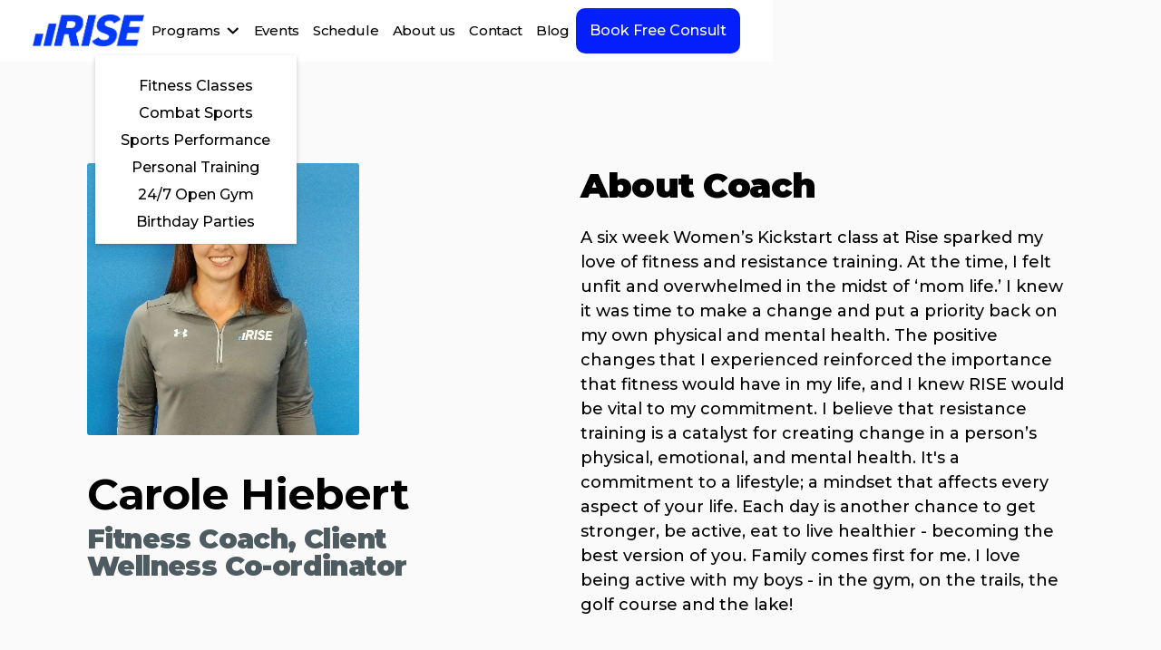

--- FILE ---
content_type: text/html
request_url: https://www.riseactive.ca/coaches/Carole-Hiebert
body_size: 8213
content:
<!DOCTYPE html><!-- Last Published: Tue Dec 23 2025 13:45:42 GMT+0000 (Coordinated Universal Time) --><html data-wf-domain="www.riseactive.ca" data-wf-page="6568b8bb967a97cef862894b" data-wf-site="6568b8bb967a97cef8628937" lang="en" data-wf-collection="6568b8bb967a97cef86289b0" data-wf-item-slug="Carole-Hiebert"><head><meta charset="utf-8"/><title>RISE | Carole Hiebert, Fitness Coach, Client Wellness Co-ordinator</title><meta content="Carole Hiebert, Coach, Client Wellness Co-ordinator" name="description"/><meta content="RISE | Carole Hiebert, Fitness Coach, Client Wellness Co-ordinator" property="og:title"/><meta content="Carole Hiebert, Coach, Client Wellness Co-ordinator" property="og:description"/><meta content="https://cdn.prod.website-files.com/6568b8bb967a97cef862895b/657b1e6b85abd00eaadc61f5_Carole%20Hiebert.webp" property="og:image"/><meta content="RISE | Carole Hiebert, Fitness Coach, Client Wellness Co-ordinator" property="twitter:title"/><meta content="Carole Hiebert, Coach, Client Wellness Co-ordinator" property="twitter:description"/><meta content="https://cdn.prod.website-files.com/6568b8bb967a97cef862895b/657b1e6b85abd00eaadc61f5_Carole%20Hiebert.webp" property="twitter:image"/><meta property="og:type" content="website"/><meta content="summary_large_image" name="twitter:card"/><meta content="width=device-width, initial-scale=1" name="viewport"/><link href="https://cdn.prod.website-files.com/6568b8bb967a97cef8628937/css/rise-athletics.shared.af948df83.css" rel="stylesheet" type="text/css"/><link href="https://fonts.googleapis.com" rel="preconnect"/><link href="https://fonts.gstatic.com" rel="preconnect" crossorigin="anonymous"/><script src="https://ajax.googleapis.com/ajax/libs/webfont/1.6.26/webfont.js" type="text/javascript"></script><script type="text/javascript">WebFont.load({  google: {    families: ["Montserrat:100,100italic,200,200italic,300,300italic,400,400italic,500,500italic,600,600italic,700,700italic,800,800italic,900,900italic","Outfit:100,200,300,regular,500,600,700,800,900"]  }});</script><script type="text/javascript">!function(o,c){var n=c.documentElement,t=" w-mod-";n.className+=t+"js",("ontouchstart"in o||o.DocumentTouch&&c instanceof DocumentTouch)&&(n.className+=t+"touch")}(window,document);</script><link href="https://cdn.prod.website-files.com/6568b8bb967a97cef8628937/656a0772a8714042fa960846_RISE%20Athletics%20logo%2032px.png" rel="shortcut icon" type="image/x-icon"/><link href="https://cdn.prod.website-files.com/6568b8bb967a97cef8628937/656a0774c795ef18b8a9b2ee_RISE%20Athletics%20logo%20256px.jpg" rel="apple-touch-icon"/><link href="https://www.riseactive.ca/coaches/Carole-Hiebert" rel="canonical"/><meta name="apple-mobile-web-app-status-bar-style" content="#000000">

<script>
    window.gtmId = "GTM-5JJPCZJ6";
	window.fbPx = "965460558676030";
    window.tbToken = "Y6NETmHEtNCq";
</script>
<!-- nothing below this if possible -->

<!-- Remove after Toybox Pre-load-->


<script type="text/javascript" src="https://www.bugherd.com/sidebarv2.js?apikey=gxo8emkpti3d75j6o2i8wg" async="true"></script></head><body data-w-id="636b9d23cb95e25fa409d732"><nav class="navbar"><div class="global-css w-embed"><style>
body {
	font-size: 1.1111111111111112vw;
}

@media screen and (max-width: 991px) {
	body {
  	font-size: 14px;
  }
}
</style></div><div class="collection-list-wrapper-19 w-dyn-list"><div role="list" class="collection-list w-dyn-items"><div role="listitem" class="collection-item w-dyn-item"><a href="/" class="logo-link-2 w-inline-block"><img loading="lazy" data-w-id="357ef584-7b1a-02fd-dce0-493697a1c62a" alt="RISE" src="https://cdn.prod.website-files.com/6568b8bb967a97cef862895b/656a12d0a41089712e222981_RISE%20Athletics%20logo%20150px.png" class="logo-img-2"/><div class="w-embed"><style>
* {
  scrollbar-width: thin;
  scrollbar-color: #1e1d1d #ffffff;
}

/* Chrome, Edge, Safari */
*::-webkit-scrollbar {
  width: 5px;
}

*::-webkit-scrollbar-track {
  background: #ffffff00;
}

*::-webkit-scrollbar-thumb {
  background-color: ;
  border-radius: 0px;
  border: 0px none #ffffff;
}

body {
  overflow: overlay;
}

.ad-banner-bg {
  background-color: ;
}

.back-to-top {
  background-color: ;

}

.main-cta.navbar-cta.on-scroll {
  background-color: !important;
}

.main-cta.navbar-cta {
  background-color: !important;
}



</style></div></a></div></div></div><div class="nav-links-wrapper"><div class="main-nav-links"><div class="nav-dropdown"><div class="nd-toggle"><div class="text-link">Programs</div><div class="dropdown-icon-wrapper"><img src="https://cdn.prod.website-files.com/6568b8bb967a97cef8628937/6568b8bb967a97cef86289ff_arrow-svg.svg" loading="lazy" alt="Down Arrow" class="dropdown-icon di-black"/></div></div><div class="nd-icon"></div><div class="nd-list"><div class="nd-body"><div class="collection-list-wrapper w-dyn-list"><div role="list" class="collection-list cl-dropdown w-dyn-items"><div role="listitem" class="collection-item w-dyn-item"><a href="/programs/fitness-classes" class="dropdown-link">Fitness Classes</a></div><div role="listitem" class="collection-item w-dyn-item"><a href="/programs/combat-sports" class="dropdown-link">Combat Sports</a></div><div role="listitem" class="collection-item w-dyn-item"><a href="/programs/sports-performance" class="dropdown-link">Sports Performance</a></div><div role="listitem" class="collection-item w-dyn-item"><a href="/programs/personal-training" class="dropdown-link">Personal Training</a></div><div role="listitem" class="collection-item w-dyn-item"><a href="/programs/open-gym" class="dropdown-link">24/7 Open Gym</a></div><div role="listitem" class="collection-item w-dyn-item"><a href="/programs/birthday-parties" class="dropdown-link">Birthday Parties</a></div></div></div></div></div></div><a href="/challenges-and-events" class="text-link">Events</a><a href="/rise-schedule" class="text-link">Schedule</a><a href="/about-rise" class="text-link">About us</a><a href="/contact-rise" class="text-link">Contact</a><a href="/blog" class="text-link">Blog</a><div class="nav-cta-wrapper w-dyn-list"><div role="list" class="w-dyn-items"><div role="listitem" class="w-dyn-item"><div class="position-relative"><a style="background-color:#0320fc" href="https://www.riseactive.ca/discovery-session" target="_blank" class="get-started-cta">Book Free Consult</a></div></div></div></div><div class="collection-list-wrapper hidden w-dyn-list"><div role="list" class="collection-list cl-navbar w-dyn-items"><div role="listitem" class="collection-item ci-nav-links w-dyn-item"><a href="#" class="text-link ti-hidden">Privacy Policy</a><div class="w-embed"><a class="text-link" href="/privacy-policy">Privacy Policy</a></div></div><div role="listitem" class="collection-item ci-nav-links w-dyn-item"><a href="#" class="text-link ti-hidden">Terms of Use</a><div class="w-embed"><a class="text-link" href="/terms-of-use">Terms of Use</a></div></div><div role="listitem" class="collection-item ci-nav-links w-dyn-item"><a href="#" class="text-link ti-hidden">Coach Bio Request</a><div class="w-embed"><a class="text-link" href="/coach-bio-request">Coach Bio Request</a></div></div><div role="listitem" class="collection-item ci-nav-links w-dyn-item"><a href="#" class="text-link ti-hidden">Membership Pricing Request</a><div class="w-embed"><a class="text-link" href="/membership-pricing-request">Membership Pricing Request</a></div></div><div role="listitem" class="collection-item ci-nav-links w-dyn-item"><a href="#" class="text-link ti-hidden">Membership Cancellation Request</a><div class="w-embed"><a class="text-link" href="/membership-cancellation-request">Membership Cancellation Request</a></div></div><div role="listitem" class="collection-item ci-nav-links w-dyn-item"><a href="#" class="text-link ti-hidden">Membership Pause Request</a><div class="w-embed"><a class="text-link" href="/membership-pause-request">Membership Pause Request</a></div></div><div role="listitem" class="collection-item ci-nav-links w-dyn-item"><a href="#" class="text-link ti-hidden">Challenges and Events</a><div class="w-embed"><a class="text-link" href="/challenges-and-events">Challenges and Events</a></div></div><div role="listitem" class="collection-item ci-nav-links w-dyn-item"><a href="#" class="text-link ti-hidden">Coaches</a><div class="w-embed"><a class="text-link" href="/coaches">Coaches</a></div></div><div role="listitem" class="collection-item ci-nav-links w-dyn-item"><a href="#" class="text-link ti-hidden">Blog</a><div class="w-embed"><a class="text-link" href="/blog">Blog</a></div></div><div role="listitem" class="collection-item ci-nav-links w-dyn-item"><a href="#" class="text-link ti-hidden">About</a><div class="w-embed"><a class="text-link" href="/about">About</a></div></div><div role="listitem" class="collection-item ci-nav-links w-dyn-item"><a href="#" class="text-link ti-hidden">Contact</a><div class="w-embed"><a class="text-link" href="/contact">Contact</a></div></div><div role="listitem" class="collection-item ci-nav-links w-dyn-item"><a href="#" class="text-link ti-hidden">Schedule</a><div class="w-embed"><a class="text-link" href="/schedule">Schedule</a></div></div></div></div></div><div class="collection-list-wrapper hidden w-dyn-list"><div role="list" class="collection-list cl-navbar w-dyn-items"><div role="listitem" class="collection-item ci-nav-links w-dyn-item"><a href="#" class="main-cta navbar-cta nc-page hidden w-inline-block"><p class="paragraph-cta join-now-cta">join now</p></a><div class="w-embed"><a class="main-cta navbar-cta nc-page" style="display: flex;" href="/">
	<p class="paragraph-cta join-now-cta"></p>
</a></div></div><div role="listitem" class="collection-item ci-nav-links w-dyn-item"><a href="#" class="main-cta navbar-cta nc-page hidden w-inline-block"><p class="paragraph-cta join-now-cta">join now</p></a><div class="w-embed"><a class="main-cta navbar-cta nc-page" style="display: flex;" href="/">
	<p class="paragraph-cta join-now-cta"></p>
</a></div></div><div role="listitem" class="collection-item ci-nav-links w-dyn-item"><a href="#" class="main-cta navbar-cta nc-page hidden w-inline-block"><p class="paragraph-cta join-now-cta">join now</p></a><div class="w-embed"><a class="main-cta navbar-cta nc-page" style="display: flex;" href="/">
	<p class="paragraph-cta join-now-cta"></p>
</a></div></div><div role="listitem" class="collection-item ci-nav-links w-dyn-item"><a href="#" class="main-cta navbar-cta nc-page hidden w-inline-block"><p class="paragraph-cta join-now-cta">join now</p></a><div class="w-embed"><a class="main-cta navbar-cta nc-page" style="display: flex;" href="/">
	<p class="paragraph-cta join-now-cta"></p>
</a></div></div><div role="listitem" class="collection-item ci-nav-links w-dyn-item"><a href="#" class="main-cta navbar-cta nc-page hidden w-inline-block"><p class="paragraph-cta join-now-cta">join now</p></a><div class="w-embed"><a class="main-cta navbar-cta nc-page" style="display: flex;" href="/">
	<p class="paragraph-cta join-now-cta"></p>
</a></div></div><div role="listitem" class="collection-item ci-nav-links w-dyn-item"><a href="#" class="main-cta navbar-cta nc-page hidden w-inline-block"><p class="paragraph-cta join-now-cta">join now</p></a><div class="w-embed"><a class="main-cta navbar-cta nc-page" style="display: flex;" href="/">
	<p class="paragraph-cta join-now-cta"></p>
</a></div></div><div role="listitem" class="collection-item ci-nav-links w-dyn-item"><a href="#" class="main-cta navbar-cta nc-page hidden w-inline-block"><p class="paragraph-cta join-now-cta">join now</p></a><div class="w-embed"><a class="main-cta navbar-cta nc-page" style="display: flex;" href="/">
	<p class="paragraph-cta join-now-cta"></p>
</a></div></div><div role="listitem" class="collection-item ci-nav-links w-dyn-item"><a href="#" class="main-cta navbar-cta nc-page hidden w-inline-block"><p class="paragraph-cta join-now-cta">join now</p></a><div class="w-embed"><a class="main-cta navbar-cta nc-page" style="display: flex;" href="/">
	<p class="paragraph-cta join-now-cta"></p>
</a></div></div><div role="listitem" class="collection-item ci-nav-links w-dyn-item"><a href="#" class="main-cta navbar-cta nc-page hidden w-inline-block"><p class="paragraph-cta join-now-cta">join now</p></a><div class="w-embed"><a class="main-cta navbar-cta nc-page" style="display: flex;" href="/">
	<p class="paragraph-cta join-now-cta"></p>
</a></div></div><div role="listitem" class="collection-item ci-nav-links w-dyn-item"><a href="#" class="main-cta navbar-cta nc-page hidden w-inline-block"><p class="paragraph-cta join-now-cta">join now</p></a><div class="w-embed"><a class="main-cta navbar-cta nc-page" style="display: flex;" href="/">
	<p class="paragraph-cta join-now-cta"></p>
</a></div></div><div role="listitem" class="collection-item ci-nav-links w-dyn-item"><a href="#" class="main-cta navbar-cta nc-page hidden w-inline-block"><p class="paragraph-cta join-now-cta">join now</p></a><div class="w-embed"><a class="main-cta navbar-cta nc-page" style="display: flex;" href="/">
	<p class="paragraph-cta join-now-cta"></p>
</a></div></div><div role="listitem" class="collection-item ci-nav-links w-dyn-item"><a href="#" class="main-cta navbar-cta nc-page hidden w-inline-block"><p class="paragraph-cta join-now-cta">join now</p></a><div class="w-embed"><a class="main-cta navbar-cta nc-page" style="display: flex;" href="/">
	<p class="paragraph-cta join-now-cta"></p>
</a></div></div><div role="listitem" class="collection-item ci-nav-links w-dyn-item"><a href="#" class="main-cta navbar-cta nc-page hidden w-inline-block"><p class="paragraph-cta join-now-cta">join now</p></a><div class="w-embed"><a class="main-cta navbar-cta nc-page" style="display: flex;" href="/">
	<p class="paragraph-cta join-now-cta"></p>
</a></div></div></div></div></div><div data-w-id="61e2947a-8548-ac45-52fc-f20fdae63683" class="mobile-btn"><div data-w-id="d469a41c-f917-e9ff-e93e-2ace0f8cc8db" class="mobile-btn-line-1"></div><div data-w-id="dc076b2e-a187-7482-840c-7ccee1a47770" class="mobile-btn-line-2"></div><div data-w-id="9236d291-872a-6406-250e-66138e0bb111" class="mobile-btn-line-3"></div></div><div class="mobile-overlay"></div></nav><div class="hero-section-2 coaches"><div class="wrapper coaches-page"><div class="coaches-container image"><div class="coaches-main-image"><div class="social-links sl-coach"><a rel="me" href="#" class="social-item si-coach w-inline-block w-condition-invisible"><img src="https://cdn.prod.website-files.com/6568b8bb967a97cef8628937/6568b8bb967a97cef8628973_%EF%83%88.svg" loading="lazy" alt="facebook logo" class="main-img mi-contain"/></a><a rel="me" href="#" class="social-item si-coach w-inline-block w-condition-invisible"><img src="https://cdn.prod.website-files.com/6568b8bb967a97cef8628937/6568b8bb967a97cef862898b_%EF%83%88-1.svg" loading="lazy" alt="instagram logo" class="main-img mi-contain"/></a><a rel="me" href="#" class="social-item si-coach w-inline-block w-condition-invisible"><img src="https://cdn.prod.website-files.com/6568b8bb967a97cef8628937/6568b8bb967a97cef8628986_%EF%83%88-2.svg" loading="lazy" alt="twitter logo" class="main-img mi-contain"/></a><a rel="me" href="#" class="social-item si-coach w-inline-block w-condition-invisible"><img src="https://cdn.prod.website-files.com/6568b8bb967a97cef8628937/6568b8bb967a97cef86289c9_%EF%83%88-3.svg" loading="lazy" alt="tiktok logo" class="main-img mi-contain"/></a><a rel="me" href="#" class="social-item si-coach w-inline-block w-condition-invisible"><img src="https://cdn.prod.website-files.com/6568b8bb967a97cef8628937/6568b8bb967a97cef8628990_%EF%83%88-4.svg" loading="lazy" alt="youtube logo" class="main-img mi-contain"/></a></div><div class="html-embed-5 w-embed"><img src="https://cdn.prod.website-files.com/6568b8bb967a97cef862895b/657b1e6b85abd00eaadc61f5_Carole%20Hiebert.webp" alt="Carole Hiebert" width: Auto; max-height: 100%/></div></div><h1 class="heading-33">Carole Hiebert</h1><h3 class="coach-designation">Fitness Coach, Client Wellness Co-ordinator</h3><div class="coaches-subcontainer"><div class="coach-rich-text w-dyn-bind-empty w-richtext"></div></div><div class="coaches-subcontainer"><h3 class="coach-text-title">Qualifications</h3><div class="coach-rich-text w-richtext"><p>CPT</p><p>Pn1</p></div></div></div><div class="coaches-container"><div class="coaches-subcontainer"><h3 class="coach-text-title">About Coach</h3><div class="rich-text-block-10 w-richtext">A six week Women’s Kickstart class at Rise sparked my love of fitness and resistance training. At the time, I felt unfit and overwhelmed in the midst of ‘mom life.’ I knew it was time to make a change and put a priority back on my own physical and mental health. The positive changes that I experienced reinforced the importance that fitness would have in my life, and I knew RISE would be vital to my commitment.

I believe that resistance training is a catalyst for creating change in a person’s physical, emotional, and mental health. It's a commitment to a lifestyle; a mindset that affects every aspect of your life. Each day is another chance to get stronger, be active, eat to live healthier - becoming the best version of you.

Family comes first for me.  I love being active with my boys - in the gym, on the trails, the golf course and the lake!</div></div><div class="coaches-subcontainer w-condition-invisible"><h3 class="coach-text-title">Turning Point</h3><div class="rich-text-block-9 w-dyn-bind-empty w-richtext"></div></div><div class="coaches-subcontainer w-condition-invisible"><h3 class="coach-text-title">Motivation &amp; Passion<br/></h3><div class="rich-text-block-11 w-dyn-bind-empty w-richtext"></div></div></div></div></div><footer class="footer"><div><div class="w-dyn-list"><div role="list" class="w-dyn-items"><div role="listitem" class="w-dyn-item"><div class="w-embed"><style>
.back-to-top {
    background-color: #0320fc;
}
</style></div></div></div></div><div class="back-to-top w-embed"><svg width="12" height="8" viewBox="0 0 12 8" fill="none" xmlns="http://www.w3.org/2000/svg">
<path d="M10.59 7.42L6 2.83L1.41 7.42L0 6L6 -1.90735e-06L12 6L10.59 7.42Z" fill="white"/>
</svg></div></div><div class="container c-large"><div class="collection-list-wrapper w-dyn-list"><div role="list" class="collection-list w-dyn-items"><div role="listitem" class="collection-item w-dyn-item"><div class="footer-wrapper"><div class="footer-top"><div class="footer-column fc-title"><a href="/" class="logo-link w-inline-block"><img alt="RISE" loading="lazy" id="logoSecondary" src="https://cdn.prod.website-files.com/6568b8bb967a97cef862895b/656a12d0a41089712e222981_RISE%20Athletics%20logo%20150px.png" class="logo-img"/></a><div class="footer-tagline"><div class="html-embed-15 w-embed"><p style="color:white;">Fitness &amp; Martial Arts Gym in Winkler</p></div></div><a href="https://www.crossfit.com/" target="_blank" class="crossfit-link w-inline-block w-condition-invisible"><div class="crossfit-link-text">CrossFit Logo</div><img srcset="https://cdn.prod.website-files.com/6568b8bb967a97cef8628937/6568b8bb967a97cef8628a45_crossfit_logo-removebg-preview-p-500.webp 500w, https://cdn.prod.website-files.com/6568b8bb967a97cef8628937/6568b8bb967a97cef8628a45_crossfit_logo-removebg-preview-p-800.webp 800w, https://cdn.prod.website-files.com/6568b8bb967a97cef8628937/6568b8bb967a97cef8628a45_crossfitlogo.webp 941w" loading="lazy" sizes="100vw" id="logoPrimary" src="https://cdn.prod.website-files.com/6568b8bb967a97cef8628937/6568b8bb967a97cef8628a45_crossfitlogo.webp" alt="CrossFit Logo " class="crossfit-logo-img"/></a><div class="social-links"><a rel="me" href="https://www.facebook.com/riseactive.ca" target="_blank" class="social-item w-inline-block"><img src="https://cdn.prod.website-files.com/6568b8bb967a97cef8628937/6568b8bb967a97cef8628973_%EF%83%88.svg" loading="lazy" alt="Facebook" class="main-img mi-contain"/></a><a rel="me" href="https://www.instagram.com/riseactive.ca" target="_blank" class="social-item w-inline-block"><img src="https://cdn.prod.website-files.com/6568b8bb967a97cef8628937/6568b8bb967a97cef862898b_%EF%83%88-1.svg" loading="lazy" alt="Instagram" class="main-img mi-contain"/></a><a rel="me" href="#" class="social-item w-inline-block w-condition-invisible"><img src="https://cdn.prod.website-files.com/6568b8bb967a97cef8628937/6568b8bb967a97cef8628986_%EF%83%88-2.svg" loading="lazy" alt="Twitter" class="main-img mi-contain"/></a><a rel="me" href="#" class="social-item w-inline-block w-condition-invisible"><img src="https://cdn.prod.website-files.com/6568b8bb967a97cef8628937/6568b8bb967a97cef86289c9_%EF%83%88-3.svg" loading="lazy" alt="TikTok" class="main-img mi-contain"/></a><a rel="me" href="https://www.youtube.com/@riseactive" target="_blank" class="social-item w-inline-block"><img src="https://cdn.prod.website-files.com/6568b8bb967a97cef8628937/6568b8bb967a97cef8628990_%EF%83%88-4.svg" loading="lazy" alt="Youtube" class="main-img mi-contain"/></a></div></div><div class="footer-column fc-first"><div class="column-section-programs"><h3 class="heading-3">PROGRAMS</h3><div id="f-c-parent" class="footer-links-spacing"></div></div></div><div class="footer-column"><div class="column-section-about"><h3 class="heading-3">About</h3><div class="footer-links-spacing"><a href="/about-rise" class="paragraph-footer pf-link">About Us</a><a href="/contact-rise" class="paragraph-footer pf-link">Contact Us</a></div></div></div><div id="gm-parent" class="footer-column"><div class="column-section-members w-condition-invisible"><h3 class="heading-3">gym members</h3><div id="gym-members" class="footer-links-spacing"><a href="#" class="paragraph-footer pf-link w-condition-invisible">Members App (iTunes)</a><a href="#" class="paragraph-footer pf-link w-condition-invisible">Members App (Google)</a></div></div><div class="column-secion-legal"><h3 class="heading-3-legal">LEgal</h3><div class="footer-links-spacing"><a href="/privacy-policy" class="paragraph-footer pf-link">Privacy Policy</a><a href="/terms-of-use" class="paragraph-footer pf-link">Terms of Use</a></div></div></div><div class="footer-column fc-first"><div class="column-section-locations"><h3 class="heading-3">Locations</h3><div id="f-c-parent-2" class="footer-links-spacing"></div></div></div></div><div class="footer-divider"></div><div class="footer-bottom"><div class="footer-copy"><p class="paragraph-copyright">©<span id="year">2022</span> Copyright </p><p class="paragraph-copyright">RISE</p></div></div></div></div></div></div><div id="c-programs" class="collection-list-wrapper w-dyn-list"><div role="list" class="collection-list footer-links-spacing fl-append w-dyn-items"><div role="listitem" class="collection-item w-dyn-item"><a href="/programs/fitness-classes" class="paragraph-footer pf-link">Fitness Classes</a></div><div role="listitem" class="collection-item w-dyn-item"><a href="/programs/combat-sports" class="paragraph-footer pf-link">Combat Sports</a></div><div role="listitem" class="collection-item w-dyn-item"><a href="/programs/sports-performance" class="paragraph-footer pf-link">Sports Performance</a></div><div role="listitem" class="collection-item w-dyn-item"><a href="/programs/personal-training" class="paragraph-footer pf-link">Personal Training</a></div><div role="listitem" class="collection-item w-dyn-item"><a href="/programs/open-gym" class="paragraph-footer pf-link">24/7 Open Gym</a></div><div role="listitem" class="collection-item w-dyn-item"><a href="/programs/birthday-parties" class="paragraph-footer pf-link">Birthday Parties</a></div></div></div><div id="c-locations" class="collection-list-wrapper w-dyn-list"><div role="list" class="collection-list footer-links-spacing fl-append w-dyn-items"><div role="listitem" class="collection-item w-dyn-item"><a href="/locations/winkler-mb" class="paragraph-footer pf-link">Winkler</a></div></div></div><div class="collection-list-wrapper w-dyn-list"><div role="list" class="collection-list w-dyn-items"><div role="listitem" class="collection-item w-dyn-item"><div class="schema w-embed w-script"><script type="application/ld+json">
{
	"@context": "https://schema.org",
	"@type": "ExerciseGym",
  "additionalType": "DietNutrition",
	"name": "RISE",
	"brand": "RISE",
	"image": "",
  "@id": "https://www.riseactive.ca",
	"url": "https://www.riseactive.ca",
	"description": "RISE in Winkler",
	"telephone": "(204) 400-4824",
  "priceRange" : "$$",
	"address": {
		"@type": "PostalAddress",
		"streetAddress": "245 Kimberly Road, Winkler, MB R6W 0H7, Canada",
		"addressLocality": "Winkler",
		"addressRegion": "Manitoba",
		"postalCode": "R6W 0H7,",
		"addressCountry": "Canada"
	},
  "hasMap": "https://maps.app.goo.gl/XcnqnmQL5xoLp8EE8",
	"geo": {
		"@type": "GeoCoordinates",
		"latitude":"49.18948915520252",
		"longitude":"-97.928341457673"
	},
  "areaServed": {
  	"@type": "GeoCircle",
    "geoMidpoint": {
    	"@type": "GeoCoordinates",
		"latitude":"49.18948915520252",
		"longitude":"-97.928341457673"
    },
    "geoRadius": 16000
  },
  "openingHours" : "Mon: 10:00 am - 7:00 pm
Tues: 4:00 pm - 7:30 pm
Wed: 10:00 am - 7:00 pm
Thurs: 4:00 pm - 7:30 pm
Fri: 10:00 am - 7:00 pm
Sat: 9:00 am - 1:00 pm
ㅤ ㅤ ㅤ ㅤ ㅤ ㅤ
24/7 Gym Access is always available.
ㅤ ㅤ ㅤ ㅤ ㅤ ㅤ
Hours subject to change.",
  "sameAs": [
    "https://www.instagram.com/riseactive.ca",
    "",
    "https://www.facebook.com/riseactive.ca",
    "https://www.youtube.com/@riseactive",
    ""
  ]
}
</script></div></div></div></div><div class="collection-list-wrapper w-dyn-list"><div role="list" class="collection-list w-dyn-items"><div role="listitem" class="collection-item w-dyn-item"><div class="grow-chat-widget w-embed"><div id="button" style="background-color:#0320fc;"></div>

<div data-chat-widget
    data-style="--chat-widget-primary-color:#0320fc; --chat-widget-active-color:#0320fc;--chat-widget-bubble-color:#0320fc"
    data-location-id="vLS9aVqLdcHXlNVaEqEH"
    use-email-field="true"
    data-prompt-avatar="https://cdn.prod.website-files.com/6568b8bb967a97cef862895b/656a1982e362241a18e6ba71_RISE%20Athletics%20logo%20300px.jpg"
    data-agency-name="PushPress" 
    data-agency-website="https://pushpress.com"
    show-consent-checkbox="false"
    data-legal-msg="By providing your phone number and clicking ‘Send,’ you consent to receive communications from us, including replies to your inquiry and occasional updates. Messages may be sent using automated technology. Message and data rates may apply. Reply STOP to unsubscribe at any time.">
</div></div><div class="pushpress-link w-embed"><a href="https://pushpress.com"><img src="https://production.pushpress.com/p/x/pushpress_sites" alt="pushpress gym management software for boutique gyms and fitness studios" defer width="1" height="1"/>PushPress</a></div></div></div></div></div></footer><script src="https://d3e54v103j8qbb.cloudfront.net/js/jquery-3.5.1.min.dc5e7f18c8.js?site=6568b8bb967a97cef8628937" type="text/javascript" integrity="sha256-9/aliU8dGd2tb6OSsuzixeV4y/faTqgFtohetphbbj0=" crossorigin="anonymous"></script><script src="https://cdn.prod.website-files.com/6568b8bb967a97cef8628937/js/rise-athletics.schunk.36b8fb49256177c8.js" type="text/javascript"></script><script src="https://cdn.prod.website-files.com/6568b8bb967a97cef8628937/js/rise-athletics.schunk.02fd99ea5bdb7a9c.js" type="text/javascript"></script><script src="https://cdn.prod.website-files.com/6568b8bb967a97cef8628937/js/rise-athletics.4601b06f.4f44f705b6cfe476.js" type="text/javascript"></script><style>

.block-scroll {
  overflow: hidden;
}

#button {
  display: inline-block;
  width: 50px;
  height: 50px;
  text-align: center;
  border-radius: 4px;
  position: fixed;
  bottom: 30px;
  right: 90px;
  transition: background-color .3s, 
  opacity .5s, visibility .5s;
  opacity: 0;
  visibility: hidden;
  z-index: 9999 !important;
}

#button::after {
  content: "\f077";
  font-family: FontAwesome;
  font-weight: normal;
  font-style: normal;
  font-size: 2em;
  line-height: 50px;
  color: #fff;
}

#button:hover {
  cursor: pointer;
  background-color: #333;
}

#button:active {
  background-color: #555;
}

#button.show {
  opacity: 1;
  visibility: visible;
}

.map-iframe > div {
  width: 100%!important;
  height: 100%!important;
}
</style>

<script>
// GROW CHAT WIDGET   	
setTimeout(function () {
    console.log("Adding Grow Chat Script");
    var el = document.createElement('script');
    el.src = "https://widgets.leadconnectorhq.com/loader.js";
    el.setAttribute('data-resources-url', 'https://widgets.leadconnectorhq.com/chat-widget/loader.js');
    el.async = !0;
    document.head.appendChild(el);
}, 6000);

// Google Tag Manager
if (window.gtmId) {
    setTimeout(function () {
        console.log("adding GTM");
        (function (w, d, s, l, i) {
            w[l] = w[l] || []; w[l].push({
                'gtm.start':
                    new Date().getTime(), event: 'gtm.js'
            }); var f = d.getElementsByTagName(s)[0],
                j = d.createElement(s), dl = l != 'dataLayer' ? '&l=' + l : ''; j.async = true; j.src =
                    'https://www.googletagmanager.com/gtm.js?id=' + i + dl; f.parentNode.insertBefore(j, f);
        })(window, document, 'script', 'dataLayer', window.gtmId);
    }, 6000);
}


// Toybox
function getCookie(cname) {
    var name = cname + "=";
    var decodedCookie = decodeURIComponent(document.cookie);
    var ca = decodedCookie.split(';');
    for (var i = 0; i < ca.length; i++) {
        var c = ca[i];
        while (c.charAt(0) == ' ') {
            c = c.substring(1);
        }
        if (c.indexOf(name) == 0) {
            return true;
        }
    }
}

var toyboxCookie = getCookie("toybox-token");

var uP = new URLSearchParams(window.location.search);
var toyboxOpen = uP.has("toyboxOpen");

if (toyboxOpen || toyboxCookie) {
    console.log("Adding Toybox");
    (function (t, e, n) { var s = t.createElement(e); s.dataset.id = "ToyboxSnippet", s.dataset.token = n, s.src = "https://cdn.toyboxsystems.com/inject.bundle.js", t.getElementsByTagName("body")[0].appendChild(s) })(document, 'script', window.tbToken);
}


// Facebook Pixel
if (window.fbPx) {
    setTimeout(function () {
        console.log("adding FBx");
        !function (f, b, e, v, n, t, s) { if (f.fbq) return; n = f.fbq = function () { n.callMethod ? n.callMethod.apply(n, arguments) : n.queue.push(arguments) }; if (!f._fbq) f._fbq = n; n.push = n; n.loaded = !0; n.version = '2.0'; n.agent = 'plwebflow'; n.queue = []; t = b.createElement(e); t.async = !0; t.src = v; s = b.getElementsByTagName(e)[0]; s.parentNode.insertBefore(t, s) }(window, document, 'script', 'https://connect.facebook.net/en_US/fbevents.js'); fbq('init', window.fbPx); fbq('track', 'PageView');
    }, 6000);
}

if (window.fbPx) {
    setTimeout(function () {
        !function (f, b, e, v, n, t, s) { if (f.fbq) return; n = f.fbq = function () { n.callMethod ? n.callMethod.apply(n, arguments) : n.queue.push(arguments) }; if (!f._fbq) f._fbq = n; n.push = n; n.loaded = !0; n.version = '2.0'; n.agent = 'plwebflow'; n.queue = []; t = b.createElement(e); t.async = !0; t.src = v; s = b.getElementsByTagName(e)[0]; s.parentNode.insertBefore(t, s) }(window, document, 'script', 'https://connect.facebook.net/en_US/fbevents.js'); fbq('init', window.fbPx); fbq('track', 'PageView');
    }, 6000);
}

// Block scroll when menu is open
$(document).ready(function () {
    $('.mobile-btn').click(function () {
        $('body').toggleClass('block-scroll');
    });
});

// Dropdown
$('[data-click="faq"]').click(function () {
    if (!$(this).is('.open')) {
        $('[data-click="faq"].open').each((i, item) => {
            item.click();
        });
        $(this).addClass('open');
    }
    else {
        $(this).removeClass('open');
    }
});

// Footer programs
$('#c-programs').appendTo('#f-c-parent');

// Footer Gym Members
if ($("#gym-members a.w-condition-invisible").length == $("#gym-members a").length) {
    $("#gym-members").parent().hide();
} else {
    $("#gym-members").parent().show();
}
  
// Footer locations
$('#c-locations').appendTo('#f-c-parent-2');

// Current Year
$('#year').text(new Date().getFullYear());

// Footer - Logo
if ($('#logoSecondary').is(':visible')) {
    $('#logoPrimary').hide();
} else {
    $('#logoPrimary').show();
}

// Back To Top
$(".back-to-top").click(function () {
    $("html, body").animate({ scrollTop: 0 });
    return false;
});
  
//Reset scroll top
history.scrollRestoration = "manual";

$(window).on('beforeunload', function(){
      $(window).scrollTop(0);
});


</script><script>
$(window).resize(function() {
	if($(window).width() < 767) {
  	$(".coach-name-wrapper").insertAfter(".coach-img-wrapper");
	} else {
		$(".coach-name-wrapper").prependTo(".container-column-right");
	}
});
</script></body></html>

--- FILE ---
content_type: text/css
request_url: https://cdn.prod.website-files.com/6568b8bb967a97cef8628937/css/rise-athletics.shared.af948df83.css
body_size: 44698
content:
html {
  -webkit-text-size-adjust: 100%;
  -ms-text-size-adjust: 100%;
  font-family: sans-serif;
}

body {
  margin: 0;
}

article, aside, details, figcaption, figure, footer, header, hgroup, main, menu, nav, section, summary {
  display: block;
}

audio, canvas, progress, video {
  vertical-align: baseline;
  display: inline-block;
}

audio:not([controls]) {
  height: 0;
  display: none;
}

[hidden], template {
  display: none;
}

a {
  background-color: #0000;
}

a:active, a:hover {
  outline: 0;
}

abbr[title] {
  border-bottom: 1px dotted;
}

b, strong {
  font-weight: bold;
}

dfn {
  font-style: italic;
}

h1 {
  margin: .67em 0;
  font-size: 2em;
}

mark {
  color: #000;
  background: #ff0;
}

small {
  font-size: 80%;
}

sub, sup {
  vertical-align: baseline;
  font-size: 75%;
  line-height: 0;
  position: relative;
}

sup {
  top: -.5em;
}

sub {
  bottom: -.25em;
}

img {
  border: 0;
}

svg:not(:root) {
  overflow: hidden;
}

hr {
  box-sizing: content-box;
  height: 0;
}

pre {
  overflow: auto;
}

code, kbd, pre, samp {
  font-family: monospace;
  font-size: 1em;
}

button, input, optgroup, select, textarea {
  color: inherit;
  font: inherit;
  margin: 0;
}

button {
  overflow: visible;
}

button, select {
  text-transform: none;
}

button, html input[type="button"], input[type="reset"] {
  -webkit-appearance: button;
  cursor: pointer;
}

button[disabled], html input[disabled] {
  cursor: default;
}

button::-moz-focus-inner, input::-moz-focus-inner {
  border: 0;
  padding: 0;
}

input {
  line-height: normal;
}

input[type="checkbox"], input[type="radio"] {
  box-sizing: border-box;
  padding: 0;
}

input[type="number"]::-webkit-inner-spin-button, input[type="number"]::-webkit-outer-spin-button {
  height: auto;
}

input[type="search"] {
  -webkit-appearance: none;
}

input[type="search"]::-webkit-search-cancel-button, input[type="search"]::-webkit-search-decoration {
  -webkit-appearance: none;
}

legend {
  border: 0;
  padding: 0;
}

textarea {
  overflow: auto;
}

optgroup {
  font-weight: bold;
}

table {
  border-collapse: collapse;
  border-spacing: 0;
}

td, th {
  padding: 0;
}

@font-face {
  font-family: webflow-icons;
  src: url("[data-uri]") format("truetype");
  font-weight: normal;
  font-style: normal;
}

[class^="w-icon-"], [class*=" w-icon-"] {
  speak: none;
  font-variant: normal;
  text-transform: none;
  -webkit-font-smoothing: antialiased;
  -moz-osx-font-smoothing: grayscale;
  font-style: normal;
  font-weight: normal;
  line-height: 1;
  font-family: webflow-icons !important;
}

.w-icon-slider-right:before {
  content: "";
}

.w-icon-slider-left:before {
  content: "";
}

.w-icon-nav-menu:before {
  content: "";
}

.w-icon-arrow-down:before, .w-icon-dropdown-toggle:before {
  content: "";
}

.w-icon-file-upload-remove:before {
  content: "";
}

.w-icon-file-upload-icon:before {
  content: "";
}

* {
  box-sizing: border-box;
}

html {
  height: 100%;
}

body {
  color: #333;
  background-color: #fff;
  min-height: 100%;
  margin: 0;
  font-family: Arial, sans-serif;
  font-size: 14px;
  line-height: 20px;
}

img {
  vertical-align: middle;
  max-width: 100%;
  display: inline-block;
}

html.w-mod-touch * {
  background-attachment: scroll !important;
}

.w-block {
  display: block;
}

.w-inline-block {
  max-width: 100%;
  display: inline-block;
}

.w-clearfix:before, .w-clearfix:after {
  content: " ";
  grid-area: 1 / 1 / 2 / 2;
  display: table;
}

.w-clearfix:after {
  clear: both;
}

.w-hidden {
  display: none;
}

.w-button {
  color: #fff;
  line-height: inherit;
  cursor: pointer;
  background-color: #3898ec;
  border: 0;
  border-radius: 0;
  padding: 9px 15px;
  text-decoration: none;
  display: inline-block;
}

input.w-button {
  -webkit-appearance: button;
}

html[data-w-dynpage] [data-w-cloak] {
  color: #0000 !important;
}

.w-code-block {
  margin: unset;
}

pre.w-code-block code {
  all: inherit;
}

.w-optimization {
  display: contents;
}

.w-webflow-badge, .w-webflow-badge > img {
  box-sizing: unset;
  width: unset;
  height: unset;
  max-height: unset;
  max-width: unset;
  min-height: unset;
  min-width: unset;
  margin: unset;
  padding: unset;
  float: unset;
  clear: unset;
  border: unset;
  border-radius: unset;
  background: unset;
  background-image: unset;
  background-position: unset;
  background-size: unset;
  background-repeat: unset;
  background-origin: unset;
  background-clip: unset;
  background-attachment: unset;
  background-color: unset;
  box-shadow: unset;
  transform: unset;
  direction: unset;
  font-family: unset;
  font-weight: unset;
  color: unset;
  font-size: unset;
  line-height: unset;
  font-style: unset;
  font-variant: unset;
  text-align: unset;
  letter-spacing: unset;
  -webkit-text-decoration: unset;
  text-decoration: unset;
  text-indent: unset;
  text-transform: unset;
  list-style-type: unset;
  text-shadow: unset;
  vertical-align: unset;
  cursor: unset;
  white-space: unset;
  word-break: unset;
  word-spacing: unset;
  word-wrap: unset;
  transition: unset;
}

.w-webflow-badge {
  white-space: nowrap;
  cursor: pointer;
  box-shadow: 0 0 0 1px #0000001a, 0 1px 3px #0000001a;
  visibility: visible !important;
  opacity: 1 !important;
  z-index: 2147483647 !important;
  color: #aaadb0 !important;
  overflow: unset !important;
  background-color: #fff !important;
  border-radius: 3px !important;
  width: auto !important;
  height: auto !important;
  margin: 0 !important;
  padding: 6px !important;
  font-size: 12px !important;
  line-height: 14px !important;
  text-decoration: none !important;
  display: inline-block !important;
  position: fixed !important;
  inset: auto 12px 12px auto !important;
  transform: none !important;
}

.w-webflow-badge > img {
  position: unset;
  visibility: unset !important;
  opacity: 1 !important;
  vertical-align: middle !important;
  display: inline-block !important;
}

h1, h2, h3, h4, h5, h6 {
  margin-bottom: 10px;
  font-weight: bold;
}

h1 {
  margin-top: 20px;
  font-size: 38px;
  line-height: 44px;
}

h2 {
  margin-top: 20px;
  font-size: 32px;
  line-height: 36px;
}

h3 {
  margin-top: 20px;
  font-size: 24px;
  line-height: 30px;
}

h4 {
  margin-top: 10px;
  font-size: 18px;
  line-height: 24px;
}

h5 {
  margin-top: 10px;
  font-size: 14px;
  line-height: 20px;
}

h6 {
  margin-top: 10px;
  font-size: 12px;
  line-height: 18px;
}

p {
  margin-top: 0;
  margin-bottom: 10px;
}

blockquote {
  border-left: 5px solid #e2e2e2;
  margin: 0 0 10px;
  padding: 10px 20px;
  font-size: 18px;
  line-height: 22px;
}

figure {
  margin: 0 0 10px;
}

ul, ol {
  margin-top: 0;
  margin-bottom: 10px;
  padding-left: 40px;
}

.w-list-unstyled {
  padding-left: 0;
  list-style: none;
}

.w-embed:before, .w-embed:after {
  content: " ";
  grid-area: 1 / 1 / 2 / 2;
  display: table;
}

.w-embed:after {
  clear: both;
}

.w-video {
  width: 100%;
  padding: 0;
  position: relative;
}

.w-video iframe, .w-video object, .w-video embed {
  border: none;
  width: 100%;
  height: 100%;
  position: absolute;
  top: 0;
  left: 0;
}

fieldset {
  border: 0;
  margin: 0;
  padding: 0;
}

button, [type="button"], [type="reset"] {
  cursor: pointer;
  -webkit-appearance: button;
  border: 0;
}

.w-form {
  margin: 0 0 15px;
}

.w-form-done {
  text-align: center;
  background-color: #ddd;
  padding: 20px;
  display: none;
}

.w-form-fail {
  background-color: #ffdede;
  margin-top: 10px;
  padding: 10px;
  display: none;
}

label {
  margin-bottom: 5px;
  font-weight: bold;
  display: block;
}

.w-input, .w-select {
  color: #333;
  vertical-align: middle;
  background-color: #fff;
  border: 1px solid #ccc;
  width: 100%;
  height: 38px;
  margin-bottom: 10px;
  padding: 8px 12px;
  font-size: 14px;
  line-height: 1.42857;
  display: block;
}

.w-input::placeholder, .w-select::placeholder {
  color: #999;
}

.w-input:focus, .w-select:focus {
  border-color: #3898ec;
  outline: 0;
}

.w-input[disabled], .w-select[disabled], .w-input[readonly], .w-select[readonly], fieldset[disabled] .w-input, fieldset[disabled] .w-select {
  cursor: not-allowed;
}

.w-input[disabled]:not(.w-input-disabled), .w-select[disabled]:not(.w-input-disabled), .w-input[readonly], .w-select[readonly], fieldset[disabled]:not(.w-input-disabled) .w-input, fieldset[disabled]:not(.w-input-disabled) .w-select {
  background-color: #eee;
}

textarea.w-input, textarea.w-select {
  height: auto;
}

.w-select {
  background-color: #f3f3f3;
}

.w-select[multiple] {
  height: auto;
}

.w-form-label {
  cursor: pointer;
  margin-bottom: 0;
  font-weight: normal;
  display: inline-block;
}

.w-radio {
  margin-bottom: 5px;
  padding-left: 20px;
  display: block;
}

.w-radio:before, .w-radio:after {
  content: " ";
  grid-area: 1 / 1 / 2 / 2;
  display: table;
}

.w-radio:after {
  clear: both;
}

.w-radio-input {
  float: left;
  margin: 3px 0 0 -20px;
  line-height: normal;
}

.w-file-upload {
  margin-bottom: 10px;
  display: block;
}

.w-file-upload-input {
  opacity: 0;
  z-index: -100;
  width: .1px;
  height: .1px;
  position: absolute;
  overflow: hidden;
}

.w-file-upload-default, .w-file-upload-uploading, .w-file-upload-success {
  color: #333;
  display: inline-block;
}

.w-file-upload-error {
  margin-top: 10px;
  display: block;
}

.w-file-upload-default.w-hidden, .w-file-upload-uploading.w-hidden, .w-file-upload-error.w-hidden, .w-file-upload-success.w-hidden {
  display: none;
}

.w-file-upload-uploading-btn {
  cursor: pointer;
  background-color: #fafafa;
  border: 1px solid #ccc;
  margin: 0;
  padding: 8px 12px;
  font-size: 14px;
  font-weight: normal;
  display: flex;
}

.w-file-upload-file {
  background-color: #fafafa;
  border: 1px solid #ccc;
  flex-grow: 1;
  justify-content: space-between;
  margin: 0;
  padding: 8px 9px 8px 11px;
  display: flex;
}

.w-file-upload-file-name {
  font-size: 14px;
  font-weight: normal;
  display: block;
}

.w-file-remove-link {
  cursor: pointer;
  width: auto;
  height: auto;
  margin-top: 3px;
  margin-left: 10px;
  padding: 3px;
  display: block;
}

.w-icon-file-upload-remove {
  margin: auto;
  font-size: 10px;
}

.w-file-upload-error-msg {
  color: #ea384c;
  padding: 2px 0;
  display: inline-block;
}

.w-file-upload-info {
  padding: 0 12px;
  line-height: 38px;
  display: inline-block;
}

.w-file-upload-label {
  cursor: pointer;
  background-color: #fafafa;
  border: 1px solid #ccc;
  margin: 0;
  padding: 8px 12px;
  font-size: 14px;
  font-weight: normal;
  display: inline-block;
}

.w-icon-file-upload-icon, .w-icon-file-upload-uploading {
  width: 20px;
  margin-right: 8px;
  display: inline-block;
}

.w-icon-file-upload-uploading {
  height: 20px;
}

.w-container {
  max-width: 940px;
  margin-left: auto;
  margin-right: auto;
}

.w-container:before, .w-container:after {
  content: " ";
  grid-area: 1 / 1 / 2 / 2;
  display: table;
}

.w-container:after {
  clear: both;
}

.w-container .w-row {
  margin-left: -10px;
  margin-right: -10px;
}

.w-row:before, .w-row:after {
  content: " ";
  grid-area: 1 / 1 / 2 / 2;
  display: table;
}

.w-row:after {
  clear: both;
}

.w-row .w-row {
  margin-left: 0;
  margin-right: 0;
}

.w-col {
  float: left;
  width: 100%;
  min-height: 1px;
  padding-left: 10px;
  padding-right: 10px;
  position: relative;
}

.w-col .w-col {
  padding-left: 0;
  padding-right: 0;
}

.w-col-1 {
  width: 8.33333%;
}

.w-col-2 {
  width: 16.6667%;
}

.w-col-3 {
  width: 25%;
}

.w-col-4 {
  width: 33.3333%;
}

.w-col-5 {
  width: 41.6667%;
}

.w-col-6 {
  width: 50%;
}

.w-col-7 {
  width: 58.3333%;
}

.w-col-8 {
  width: 66.6667%;
}

.w-col-9 {
  width: 75%;
}

.w-col-10 {
  width: 83.3333%;
}

.w-col-11 {
  width: 91.6667%;
}

.w-col-12 {
  width: 100%;
}

.w-hidden-main {
  display: none !important;
}

@media screen and (max-width: 991px) {
  .w-container {
    max-width: 728px;
  }

  .w-hidden-main {
    display: inherit !important;
  }

  .w-hidden-medium {
    display: none !important;
  }

  .w-col-medium-1 {
    width: 8.33333%;
  }

  .w-col-medium-2 {
    width: 16.6667%;
  }

  .w-col-medium-3 {
    width: 25%;
  }

  .w-col-medium-4 {
    width: 33.3333%;
  }

  .w-col-medium-5 {
    width: 41.6667%;
  }

  .w-col-medium-6 {
    width: 50%;
  }

  .w-col-medium-7 {
    width: 58.3333%;
  }

  .w-col-medium-8 {
    width: 66.6667%;
  }

  .w-col-medium-9 {
    width: 75%;
  }

  .w-col-medium-10 {
    width: 83.3333%;
  }

  .w-col-medium-11 {
    width: 91.6667%;
  }

  .w-col-medium-12 {
    width: 100%;
  }

  .w-col-stack {
    width: 100%;
    left: auto;
    right: auto;
  }
}

@media screen and (max-width: 767px) {
  .w-hidden-main, .w-hidden-medium {
    display: inherit !important;
  }

  .w-hidden-small {
    display: none !important;
  }

  .w-row, .w-container .w-row {
    margin-left: 0;
    margin-right: 0;
  }

  .w-col {
    width: 100%;
    left: auto;
    right: auto;
  }

  .w-col-small-1 {
    width: 8.33333%;
  }

  .w-col-small-2 {
    width: 16.6667%;
  }

  .w-col-small-3 {
    width: 25%;
  }

  .w-col-small-4 {
    width: 33.3333%;
  }

  .w-col-small-5 {
    width: 41.6667%;
  }

  .w-col-small-6 {
    width: 50%;
  }

  .w-col-small-7 {
    width: 58.3333%;
  }

  .w-col-small-8 {
    width: 66.6667%;
  }

  .w-col-small-9 {
    width: 75%;
  }

  .w-col-small-10 {
    width: 83.3333%;
  }

  .w-col-small-11 {
    width: 91.6667%;
  }

  .w-col-small-12 {
    width: 100%;
  }
}

@media screen and (max-width: 479px) {
  .w-container {
    max-width: none;
  }

  .w-hidden-main, .w-hidden-medium, .w-hidden-small {
    display: inherit !important;
  }

  .w-hidden-tiny {
    display: none !important;
  }

  .w-col {
    width: 100%;
  }

  .w-col-tiny-1 {
    width: 8.33333%;
  }

  .w-col-tiny-2 {
    width: 16.6667%;
  }

  .w-col-tiny-3 {
    width: 25%;
  }

  .w-col-tiny-4 {
    width: 33.3333%;
  }

  .w-col-tiny-5 {
    width: 41.6667%;
  }

  .w-col-tiny-6 {
    width: 50%;
  }

  .w-col-tiny-7 {
    width: 58.3333%;
  }

  .w-col-tiny-8 {
    width: 66.6667%;
  }

  .w-col-tiny-9 {
    width: 75%;
  }

  .w-col-tiny-10 {
    width: 83.3333%;
  }

  .w-col-tiny-11 {
    width: 91.6667%;
  }

  .w-col-tiny-12 {
    width: 100%;
  }
}

.w-widget {
  position: relative;
}

.w-widget-map {
  width: 100%;
  height: 400px;
}

.w-widget-map label {
  width: auto;
  display: inline;
}

.w-widget-map img {
  max-width: inherit;
}

.w-widget-map .gm-style-iw {
  text-align: center;
}

.w-widget-map .gm-style-iw > button {
  display: none !important;
}

.w-widget-twitter {
  overflow: hidden;
}

.w-widget-twitter-count-shim {
  vertical-align: top;
  text-align: center;
  background: #fff;
  border: 1px solid #758696;
  border-radius: 3px;
  width: 28px;
  height: 20px;
  display: inline-block;
  position: relative;
}

.w-widget-twitter-count-shim * {
  pointer-events: none;
  -webkit-user-select: none;
  user-select: none;
}

.w-widget-twitter-count-shim .w-widget-twitter-count-inner {
  text-align: center;
  color: #999;
  font-family: serif;
  font-size: 15px;
  line-height: 12px;
  position: relative;
}

.w-widget-twitter-count-shim .w-widget-twitter-count-clear {
  display: block;
  position: relative;
}

.w-widget-twitter-count-shim.w--large {
  width: 36px;
  height: 28px;
}

.w-widget-twitter-count-shim.w--large .w-widget-twitter-count-inner {
  font-size: 18px;
  line-height: 18px;
}

.w-widget-twitter-count-shim:not(.w--vertical) {
  margin-left: 5px;
  margin-right: 8px;
}

.w-widget-twitter-count-shim:not(.w--vertical).w--large {
  margin-left: 6px;
}

.w-widget-twitter-count-shim:not(.w--vertical):before, .w-widget-twitter-count-shim:not(.w--vertical):after {
  content: " ";
  pointer-events: none;
  border: solid #0000;
  width: 0;
  height: 0;
  position: absolute;
  top: 50%;
  left: 0;
}

.w-widget-twitter-count-shim:not(.w--vertical):before {
  border-width: 4px;
  border-color: #75869600 #5d6c7b #75869600 #75869600;
  margin-top: -4px;
  margin-left: -9px;
}

.w-widget-twitter-count-shim:not(.w--vertical).w--large:before {
  border-width: 5px;
  margin-top: -5px;
  margin-left: -10px;
}

.w-widget-twitter-count-shim:not(.w--vertical):after {
  border-width: 4px;
  border-color: #fff0 #fff #fff0 #fff0;
  margin-top: -4px;
  margin-left: -8px;
}

.w-widget-twitter-count-shim:not(.w--vertical).w--large:after {
  border-width: 5px;
  margin-top: -5px;
  margin-left: -9px;
}

.w-widget-twitter-count-shim.w--vertical {
  width: 61px;
  height: 33px;
  margin-bottom: 8px;
}

.w-widget-twitter-count-shim.w--vertical:before, .w-widget-twitter-count-shim.w--vertical:after {
  content: " ";
  pointer-events: none;
  border: solid #0000;
  width: 0;
  height: 0;
  position: absolute;
  top: 100%;
  left: 50%;
}

.w-widget-twitter-count-shim.w--vertical:before {
  border-width: 5px;
  border-color: #5d6c7b #75869600 #75869600;
  margin-left: -5px;
}

.w-widget-twitter-count-shim.w--vertical:after {
  border-width: 4px;
  border-color: #fff #fff0 #fff0;
  margin-left: -4px;
}

.w-widget-twitter-count-shim.w--vertical .w-widget-twitter-count-inner {
  font-size: 18px;
  line-height: 22px;
}

.w-widget-twitter-count-shim.w--vertical.w--large {
  width: 76px;
}

.w-background-video {
  color: #fff;
  height: 500px;
  position: relative;
  overflow: hidden;
}

.w-background-video > video {
  object-fit: cover;
  z-index: -100;
  background-position: 50%;
  background-size: cover;
  width: 100%;
  height: 100%;
  margin: auto;
  position: absolute;
  inset: -100%;
}

.w-background-video > video::-webkit-media-controls-start-playback-button {
  -webkit-appearance: none;
  display: none !important;
}

.w-background-video--control {
  background-color: #0000;
  padding: 0;
  position: absolute;
  bottom: 1em;
  right: 1em;
}

.w-background-video--control > [hidden] {
  display: none !important;
}

.w-slider {
  text-align: center;
  clear: both;
  -webkit-tap-highlight-color: #0000;
  tap-highlight-color: #0000;
  background: #ddd;
  height: 300px;
  position: relative;
}

.w-slider-mask {
  z-index: 1;
  white-space: nowrap;
  height: 100%;
  display: block;
  position: relative;
  left: 0;
  right: 0;
  overflow: hidden;
}

.w-slide {
  vertical-align: top;
  white-space: normal;
  text-align: left;
  width: 100%;
  height: 100%;
  display: inline-block;
  position: relative;
}

.w-slider-nav {
  z-index: 2;
  text-align: center;
  -webkit-tap-highlight-color: #0000;
  tap-highlight-color: #0000;
  height: 40px;
  margin: auto;
  padding-top: 10px;
  position: absolute;
  inset: auto 0 0;
}

.w-slider-nav.w-round > div {
  border-radius: 100%;
}

.w-slider-nav.w-num > div {
  font-size: inherit;
  line-height: inherit;
  width: auto;
  height: auto;
  padding: .2em .5em;
}

.w-slider-nav.w-shadow > div {
  box-shadow: 0 0 3px #3336;
}

.w-slider-nav-invert {
  color: #fff;
}

.w-slider-nav-invert > div {
  background-color: #2226;
}

.w-slider-nav-invert > div.w-active {
  background-color: #222;
}

.w-slider-dot {
  cursor: pointer;
  background-color: #fff6;
  width: 1em;
  height: 1em;
  margin: 0 3px .5em;
  transition: background-color .1s, color .1s;
  display: inline-block;
  position: relative;
}

.w-slider-dot.w-active {
  background-color: #fff;
}

.w-slider-dot:focus {
  outline: none;
  box-shadow: 0 0 0 2px #fff;
}

.w-slider-dot:focus.w-active {
  box-shadow: none;
}

.w-slider-arrow-left, .w-slider-arrow-right {
  cursor: pointer;
  color: #fff;
  -webkit-tap-highlight-color: #0000;
  tap-highlight-color: #0000;
  -webkit-user-select: none;
  user-select: none;
  width: 80px;
  margin: auto;
  font-size: 40px;
  position: absolute;
  inset: 0;
  overflow: hidden;
}

.w-slider-arrow-left [class^="w-icon-"], .w-slider-arrow-right [class^="w-icon-"], .w-slider-arrow-left [class*=" w-icon-"], .w-slider-arrow-right [class*=" w-icon-"] {
  position: absolute;
}

.w-slider-arrow-left:focus, .w-slider-arrow-right:focus {
  outline: 0;
}

.w-slider-arrow-left {
  z-index: 3;
  right: auto;
}

.w-slider-arrow-right {
  z-index: 4;
  left: auto;
}

.w-icon-slider-left, .w-icon-slider-right {
  width: 1em;
  height: 1em;
  margin: auto;
  inset: 0;
}

.w-slider-aria-label {
  clip: rect(0 0 0 0);
  border: 0;
  width: 1px;
  height: 1px;
  margin: -1px;
  padding: 0;
  position: absolute;
  overflow: hidden;
}

.w-slider-force-show {
  display: block !important;
}

.w-dropdown {
  text-align: left;
  z-index: 900;
  margin-left: auto;
  margin-right: auto;
  display: inline-block;
  position: relative;
}

.w-dropdown-btn, .w-dropdown-toggle, .w-dropdown-link {
  vertical-align: top;
  color: #222;
  text-align: left;
  white-space: nowrap;
  margin-left: auto;
  margin-right: auto;
  padding: 20px;
  text-decoration: none;
  position: relative;
}

.w-dropdown-toggle {
  -webkit-user-select: none;
  user-select: none;
  cursor: pointer;
  padding-right: 40px;
  display: inline-block;
}

.w-dropdown-toggle:focus {
  outline: 0;
}

.w-icon-dropdown-toggle {
  width: 1em;
  height: 1em;
  margin: auto 20px auto auto;
  position: absolute;
  top: 0;
  bottom: 0;
  right: 0;
}

.w-dropdown-list {
  background: #ddd;
  min-width: 100%;
  display: none;
  position: absolute;
}

.w-dropdown-list.w--open {
  display: block;
}

.w-dropdown-link {
  color: #222;
  padding: 10px 20px;
  display: block;
}

.w-dropdown-link.w--current {
  color: #0082f3;
}

.w-dropdown-link:focus {
  outline: 0;
}

@media screen and (max-width: 767px) {
  .w-nav-brand {
    padding-left: 10px;
  }
}

.w-lightbox-backdrop {
  cursor: auto;
  letter-spacing: normal;
  text-indent: 0;
  text-shadow: none;
  text-transform: none;
  visibility: visible;
  white-space: normal;
  word-break: normal;
  word-spacing: normal;
  word-wrap: normal;
  color: #fff;
  text-align: center;
  z-index: 2000;
  opacity: 0;
  -webkit-user-select: none;
  -moz-user-select: none;
  -webkit-tap-highlight-color: transparent;
  background: #000000e6;
  outline: 0;
  font-family: Helvetica Neue, Helvetica, Ubuntu, Segoe UI, Verdana, sans-serif;
  font-size: 17px;
  font-style: normal;
  font-weight: 300;
  line-height: 1.2;
  list-style: disc;
  position: fixed;
  inset: 0;
  -webkit-transform: translate(0);
}

.w-lightbox-backdrop, .w-lightbox-container {
  -webkit-overflow-scrolling: touch;
  height: 100%;
  overflow: auto;
}

.w-lightbox-content {
  height: 100vh;
  position: relative;
  overflow: hidden;
}

.w-lightbox-view {
  opacity: 0;
  width: 100vw;
  height: 100vh;
  position: absolute;
}

.w-lightbox-view:before {
  content: "";
  height: 100vh;
}

.w-lightbox-group, .w-lightbox-group .w-lightbox-view, .w-lightbox-group .w-lightbox-view:before {
  height: 86vh;
}

.w-lightbox-frame, .w-lightbox-view:before {
  vertical-align: middle;
  display: inline-block;
}

.w-lightbox-figure {
  margin: 0;
  position: relative;
}

.w-lightbox-group .w-lightbox-figure {
  cursor: pointer;
}

.w-lightbox-img {
  width: auto;
  max-width: none;
  height: auto;
}

.w-lightbox-image {
  float: none;
  max-width: 100vw;
  max-height: 100vh;
  display: block;
}

.w-lightbox-group .w-lightbox-image {
  max-height: 86vh;
}

.w-lightbox-caption {
  text-align: left;
  text-overflow: ellipsis;
  white-space: nowrap;
  background: #0006;
  padding: .5em 1em;
  position: absolute;
  bottom: 0;
  left: 0;
  right: 0;
  overflow: hidden;
}

.w-lightbox-embed {
  width: 100%;
  height: 100%;
  position: absolute;
  inset: 0;
}

.w-lightbox-control {
  cursor: pointer;
  background-position: center;
  background-repeat: no-repeat;
  background-size: 24px;
  width: 4em;
  transition: all .3s;
  position: absolute;
  top: 0;
}

.w-lightbox-left {
  background-image: url("[data-uri]");
  display: none;
  bottom: 0;
  left: 0;
}

.w-lightbox-right {
  background-image: url("[data-uri]");
  display: none;
  bottom: 0;
  right: 0;
}

.w-lightbox-close {
  background-image: url("[data-uri]");
  background-size: 18px;
  height: 2.6em;
  right: 0;
}

.w-lightbox-strip {
  white-space: nowrap;
  padding: 0 1vh;
  line-height: 0;
  position: absolute;
  bottom: 0;
  left: 0;
  right: 0;
  overflow: auto hidden;
}

.w-lightbox-item {
  box-sizing: content-box;
  cursor: pointer;
  width: 10vh;
  padding: 2vh 1vh;
  display: inline-block;
  -webkit-transform: translate3d(0, 0, 0);
}

.w-lightbox-active {
  opacity: .3;
}

.w-lightbox-thumbnail {
  background: #222;
  height: 10vh;
  position: relative;
  overflow: hidden;
}

.w-lightbox-thumbnail-image {
  position: absolute;
  top: 0;
  left: 0;
}

.w-lightbox-thumbnail .w-lightbox-tall {
  width: 100%;
  top: 50%;
  transform: translate(0, -50%);
}

.w-lightbox-thumbnail .w-lightbox-wide {
  height: 100%;
  left: 50%;
  transform: translate(-50%);
}

.w-lightbox-spinner {
  box-sizing: border-box;
  border: 5px solid #0006;
  border-radius: 50%;
  width: 40px;
  height: 40px;
  margin-top: -20px;
  margin-left: -20px;
  animation: .8s linear infinite spin;
  position: absolute;
  top: 50%;
  left: 50%;
}

.w-lightbox-spinner:after {
  content: "";
  border: 3px solid #0000;
  border-bottom-color: #fff;
  border-radius: 50%;
  position: absolute;
  inset: -4px;
}

.w-lightbox-hide {
  display: none;
}

.w-lightbox-noscroll {
  overflow: hidden;
}

@media (min-width: 768px) {
  .w-lightbox-content {
    height: 96vh;
    margin-top: 2vh;
  }

  .w-lightbox-view, .w-lightbox-view:before {
    height: 96vh;
  }

  .w-lightbox-group, .w-lightbox-group .w-lightbox-view, .w-lightbox-group .w-lightbox-view:before {
    height: 84vh;
  }

  .w-lightbox-image {
    max-width: 96vw;
    max-height: 96vh;
  }

  .w-lightbox-group .w-lightbox-image {
    max-width: 82.3vw;
    max-height: 84vh;
  }

  .w-lightbox-left, .w-lightbox-right {
    opacity: .5;
    display: block;
  }

  .w-lightbox-close {
    opacity: .8;
  }

  .w-lightbox-control:hover {
    opacity: 1;
  }
}

.w-lightbox-inactive, .w-lightbox-inactive:hover {
  opacity: 0;
}

.w-richtext:before, .w-richtext:after {
  content: " ";
  grid-area: 1 / 1 / 2 / 2;
  display: table;
}

.w-richtext:after {
  clear: both;
}

.w-richtext[contenteditable="true"]:before, .w-richtext[contenteditable="true"]:after {
  white-space: initial;
}

.w-richtext ol, .w-richtext ul {
  overflow: hidden;
}

.w-richtext .w-richtext-figure-selected.w-richtext-figure-type-video div:after, .w-richtext .w-richtext-figure-selected[data-rt-type="video"] div:after, .w-richtext .w-richtext-figure-selected.w-richtext-figure-type-image div, .w-richtext .w-richtext-figure-selected[data-rt-type="image"] div {
  outline: 2px solid #2895f7;
}

.w-richtext figure.w-richtext-figure-type-video > div:after, .w-richtext figure[data-rt-type="video"] > div:after {
  content: "";
  display: none;
  position: absolute;
  inset: 0;
}

.w-richtext figure {
  max-width: 60%;
  position: relative;
}

.w-richtext figure > div:before {
  cursor: default !important;
}

.w-richtext figure img {
  width: 100%;
}

.w-richtext figure figcaption.w-richtext-figcaption-placeholder {
  opacity: .6;
}

.w-richtext figure div {
  color: #0000;
  font-size: 0;
}

.w-richtext figure.w-richtext-figure-type-image, .w-richtext figure[data-rt-type="image"] {
  display: table;
}

.w-richtext figure.w-richtext-figure-type-image > div, .w-richtext figure[data-rt-type="image"] > div {
  display: inline-block;
}

.w-richtext figure.w-richtext-figure-type-image > figcaption, .w-richtext figure[data-rt-type="image"] > figcaption {
  caption-side: bottom;
  display: table-caption;
}

.w-richtext figure.w-richtext-figure-type-video, .w-richtext figure[data-rt-type="video"] {
  width: 60%;
  height: 0;
}

.w-richtext figure.w-richtext-figure-type-video iframe, .w-richtext figure[data-rt-type="video"] iframe {
  width: 100%;
  height: 100%;
  position: absolute;
  top: 0;
  left: 0;
}

.w-richtext figure.w-richtext-figure-type-video > div, .w-richtext figure[data-rt-type="video"] > div {
  width: 100%;
}

.w-richtext figure.w-richtext-align-center {
  clear: both;
  margin-left: auto;
  margin-right: auto;
}

.w-richtext figure.w-richtext-align-center.w-richtext-figure-type-image > div, .w-richtext figure.w-richtext-align-center[data-rt-type="image"] > div {
  max-width: 100%;
}

.w-richtext figure.w-richtext-align-normal {
  clear: both;
}

.w-richtext figure.w-richtext-align-fullwidth {
  text-align: center;
  clear: both;
  width: 100%;
  max-width: 100%;
  margin-left: auto;
  margin-right: auto;
  display: block;
}

.w-richtext figure.w-richtext-align-fullwidth > div {
  padding-bottom: inherit;
  display: inline-block;
}

.w-richtext figure.w-richtext-align-fullwidth > figcaption {
  display: block;
}

.w-richtext figure.w-richtext-align-floatleft {
  float: left;
  clear: none;
  margin-right: 15px;
}

.w-richtext figure.w-richtext-align-floatright {
  float: right;
  clear: none;
  margin-left: 15px;
}

.w-nav {
  z-index: 1000;
  background: #ddd;
  position: relative;
}

.w-nav:before, .w-nav:after {
  content: " ";
  grid-area: 1 / 1 / 2 / 2;
  display: table;
}

.w-nav:after {
  clear: both;
}

.w-nav-brand {
  float: left;
  color: #333;
  text-decoration: none;
  position: relative;
}

.w-nav-link {
  vertical-align: top;
  color: #222;
  text-align: left;
  margin-left: auto;
  margin-right: auto;
  padding: 20px;
  text-decoration: none;
  display: inline-block;
  position: relative;
}

.w-nav-link.w--current {
  color: #0082f3;
}

.w-nav-menu {
  float: right;
  position: relative;
}

[data-nav-menu-open] {
  text-align: center;
  background: #c8c8c8;
  min-width: 200px;
  position: absolute;
  top: 100%;
  left: 0;
  right: 0;
  overflow: visible;
  display: block !important;
}

.w--nav-link-open {
  display: block;
  position: relative;
}

.w-nav-overlay {
  width: 100%;
  display: none;
  position: absolute;
  top: 100%;
  left: 0;
  right: 0;
  overflow: hidden;
}

.w-nav-overlay [data-nav-menu-open] {
  top: 0;
}

.w-nav[data-animation="over-left"] .w-nav-overlay {
  width: auto;
}

.w-nav[data-animation="over-left"] .w-nav-overlay, .w-nav[data-animation="over-left"] [data-nav-menu-open] {
  z-index: 1;
  top: 0;
  right: auto;
}

.w-nav[data-animation="over-right"] .w-nav-overlay {
  width: auto;
}

.w-nav[data-animation="over-right"] .w-nav-overlay, .w-nav[data-animation="over-right"] [data-nav-menu-open] {
  z-index: 1;
  top: 0;
  left: auto;
}

.w-nav-button {
  float: right;
  cursor: pointer;
  -webkit-tap-highlight-color: #0000;
  tap-highlight-color: #0000;
  -webkit-user-select: none;
  user-select: none;
  padding: 18px;
  font-size: 24px;
  display: none;
  position: relative;
}

.w-nav-button:focus {
  outline: 0;
}

.w-nav-button.w--open {
  color: #fff;
  background-color: #c8c8c8;
}

.w-nav[data-collapse="all"] .w-nav-menu {
  display: none;
}

.w-nav[data-collapse="all"] .w-nav-button, .w--nav-dropdown-open, .w--nav-dropdown-toggle-open {
  display: block;
}

.w--nav-dropdown-list-open {
  position: static;
}

@media screen and (max-width: 991px) {
  .w-nav[data-collapse="medium"] .w-nav-menu {
    display: none;
  }

  .w-nav[data-collapse="medium"] .w-nav-button {
    display: block;
  }
}

@media screen and (max-width: 767px) {
  .w-nav[data-collapse="small"] .w-nav-menu {
    display: none;
  }

  .w-nav[data-collapse="small"] .w-nav-button {
    display: block;
  }

  .w-nav-brand {
    padding-left: 10px;
  }
}

@media screen and (max-width: 479px) {
  .w-nav[data-collapse="tiny"] .w-nav-menu {
    display: none;
  }

  .w-nav[data-collapse="tiny"] .w-nav-button {
    display: block;
  }
}

.w-tabs {
  position: relative;
}

.w-tabs:before, .w-tabs:after {
  content: " ";
  grid-area: 1 / 1 / 2 / 2;
  display: table;
}

.w-tabs:after {
  clear: both;
}

.w-tab-menu {
  position: relative;
}

.w-tab-link {
  vertical-align: top;
  text-align: left;
  cursor: pointer;
  color: #222;
  background-color: #ddd;
  padding: 9px 30px;
  text-decoration: none;
  display: inline-block;
  position: relative;
}

.w-tab-link.w--current {
  background-color: #c8c8c8;
}

.w-tab-link:focus {
  outline: 0;
}

.w-tab-content {
  display: block;
  position: relative;
  overflow: hidden;
}

.w-tab-pane {
  display: none;
  position: relative;
}

.w--tab-active {
  display: block;
}

@media screen and (max-width: 479px) {
  .w-tab-link {
    display: block;
  }
}

.w-ix-emptyfix:after {
  content: "";
}

@keyframes spin {
  0% {
    transform: rotate(0);
  }

  100% {
    transform: rotate(360deg);
  }
}

.w-dyn-empty {
  background-color: #ddd;
  padding: 10px;
}

.w-dyn-hide, .w-dyn-bind-empty, .w-condition-invisible {
  display: none !important;
}

.wf-layout-layout {
  display: grid;
}

@font-face {
  font-family: "Silka 400";
  src: url("https://cdn.prod.website-files.com/6568b8bb967a97cef8628937/6568b8bb967a97cef86289ec_Silka-400-Regular.otf") format("opentype");
  font-weight: 400;
  font-style: normal;
  font-display: swap;
}

@font-face {
  font-family: "Silka 500";
  src: url("https://cdn.prod.website-files.com/6568b8bb967a97cef8628937/6568b8bb967a97cef86289f5_Silka-500-Medium.otf") format("opentype");
  font-weight: 500;
  font-style: normal;
  font-display: swap;
}

@font-face {
  font-family: "Silka 600";
  src: url("https://cdn.prod.website-files.com/6568b8bb967a97cef8628937/6568b8bb967a97cef86289e9_Silka-600-SemiBold.otf") format("opentype");
  font-weight: 600;
  font-style: normal;
  font-display: swap;
}

@font-face {
  font-family: "Silka 700";
  src: url("https://cdn.prod.website-files.com/6568b8bb967a97cef8628937/6568b8bb967a97cef86289eb_642740d7895de642c460c3d8_Silka-700-Bold.otf") format("opentype");
  font-weight: 700;
  font-style: normal;
  font-display: swap;
}

@font-face {
  font-family: "Silka 800";
  src: url("https://cdn.prod.website-files.com/6568b8bb967a97cef8628937/6568b8bb967a97cef86289eb_642740d7895de642c460c3d8_Silka-700-Bold.otf") format("opentype");
  font-weight: 800;
  font-style: normal;
  font-display: swap;
}

@font-face {
  font-family: "Silka 900";
  src: url("https://cdn.prod.website-files.com/6568b8bb967a97cef8628937/6568b8bb967a97cef86289eb_642740d7895de642c460c3d8_Silka-700-Bold.otf") format("opentype");
  font-weight: 900;
  font-style: normal;
  font-display: swap;
}

:root {
  --black: black;
  --white: white;
  --blue-violet-2: #7c28e6;
  --blue-violet: #6528e6;
  --color-primary: #0320fc;
}

.w-form-formradioinput--inputType-custom {
  border: 1px solid #ccc;
  border-radius: 50%;
  width: 12px;
  height: 12px;
}

.w-form-formradioinput--inputType-custom.w--redirected-focus {
  box-shadow: 0 0 3px 1px #3898ec;
}

.w-form-formradioinput--inputType-custom.w--redirected-checked {
  border-width: 4px;
  border-color: #3898ec;
}

.w-layout-blockcontainer {
  max-width: 940px;
  margin-left: auto;
  margin-right: auto;
  display: block;
}

.w-checkbox {
  margin-bottom: 5px;
  padding-left: 20px;
  display: block;
}

.w-checkbox:before {
  content: " ";
  grid-area: 1 / 1 / 2 / 2;
  display: table;
}

.w-checkbox:after {
  content: " ";
  clear: both;
  grid-area: 1 / 1 / 2 / 2;
  display: table;
}

.w-checkbox-input {
  float: left;
  margin: 4px 0 0 -20px;
  line-height: normal;
}

.w-checkbox-input--inputType-custom {
  border: 1px solid #ccc;
  border-radius: 2px;
  width: 12px;
  height: 12px;
}

.w-checkbox-input--inputType-custom.w--redirected-checked {
  background-color: #3898ec;
  background-image: url("https://d3e54v103j8qbb.cloudfront.net/static/custom-checkbox-checkmark.589d534424.svg");
  background-position: 50%;
  background-repeat: no-repeat;
  background-size: cover;
  border-color: #3898ec;
}

.w-checkbox-input--inputType-custom.w--redirected-focus {
  box-shadow: 0 0 3px 1px #3898ec;
}

.w-form-formrecaptcha {
  margin-bottom: 8px;
}

@media screen and (max-width: 991px) {
  .w-layout-blockcontainer {
    max-width: 728px;
  }
}

@media screen and (max-width: 767px) {
  .w-layout-blockcontainer {
    max-width: none;
  }
}

body {
  color: #fff;
  background-color: #fafafa;
  font-family: Outfit, sans-serif;
  font-size: 14px;
  font-weight: 300;
  line-height: 1.3;
}

h1 {
  letter-spacing: -.02em;
  text-transform: uppercase;
  margin-top: 0;
  margin-bottom: 0;
  font-size: 5em;
  font-weight: 900;
  line-height: 1;
}

h2 {
  color: var(--black);
  letter-spacing: -.02em;
  text-transform: uppercase;
  margin-top: 0;
  margin-bottom: 0;
  font-size: 2.625em;
  font-weight: 900;
  line-height: 1;
}

h3 {
  color: #000;
  letter-spacing: -.02em;
  text-transform: uppercase;
  margin-top: 0;
  margin-bottom: 0;
  font-size: 1.375em;
  font-weight: 900;
  line-height: 1.1;
}

h4 {
  letter-spacing: -.02em;
  text-transform: uppercase;
  margin-top: 0;
  margin-bottom: 0;
  font-size: 1em;
  font-weight: 900;
  line-height: 24px;
}

h5 {
  color: #fff9;
  letter-spacing: -.02em;
  text-transform: uppercase;
  margin-top: 0;
  margin-bottom: 0;
  font-size: .875em;
  font-weight: 700;
}

h6 {
  letter-spacing: -.02em;
  text-transform: uppercase;
  margin-top: 0;
  margin-bottom: 0;
  font-size: .75em;
  font-weight: 700;
  line-height: 1.3;
}

p {
  color: var(--black);
  margin-bottom: 0;
  font-size: 1em;
  line-height: 1.4;
}

a {
  font-size: 18px;
  font-weight: 400;
  text-decoration: none;
}

ul {
  color: var(--black);
  margin-top: 0;
  margin-bottom: 10px;
  padding-left: 40px;
  list-style-type: disc;
}

ol {
  margin-top: 0;
  margin-bottom: 10px;
  padding-left: 40px;
}

blockquote {
  border-left: 5px solid #e2e2e2;
  margin-bottom: 10px;
  padding: 10px 20px;
  font-size: 18px;
  line-height: 22px;
}

figure {
  margin-bottom: 10px;
}

figcaption {
  text-align: center;
  margin-top: 10px;
}

.hero-section {
  width: 100%;
  height: auto;
  position: relative;
  overflow: hidden;
}

.hero-section.hs-subpage-large {
  height: 36.25em;
}

.hero-section.hs-coach {
  height: auto;
  margin-bottom: 7.5em;
  padding-top: 6.5em;
  display: flex;
}

.hero-section.hs-subpage-mid {
  height: 23.75em;
}

.hero-section.hs-subpage-mid.hs-blog-detail {
  overflow: visible;
}

.hero-section.hs-subpage-small {
  height: 18.75em;
}

.collection-list-wrapper {
  align-self: flex-start;
  width: 100%;
  padding-bottom: 0;
  display: block;
}

.collection-list-wrapper.clw-hero {
  align-items: flex-end;
  width: 100%;
  height: 100%;
  padding-bottom: 8.5em;
  display: flex;
}

.collection-list-wrapper.clw-hero.clw-subpage-mid, .collection-list-wrapper.clw-hero.clw-subpage-small {
  padding-bottom: 7.5em;
}

.collection-list-wrapper.tr-wrap {
  display: block;
}

.collection-list-wrapper.hidden {
  display: none;
}

.collection-list-wrapper.clw-benefits {
  flex: 1;
}

.collection-list-wrapper.clw-slick {
  background-color: #0000;
  flex: 1;
  width: 100%;
  overflow: scroll;
}

.collection-list {
  display: block;
}

.collection-list.cl-three-items-grid {
  grid-column-gap: 9.75em;
  grid-row-gap: 4.875em;
  grid-template-rows: auto;
  grid-template-columns: 1fr 1fr 1fr;
  grid-auto-columns: 1fr;
  display: grid;
}

.collection-list.cl-three-items-grid.cl-getting-started-grid {
  grid-column-gap: 7.9375em;
}

.collection-list.cl-three-items-grid.blogs-list-grid {
  grid-column-gap: 30px;
  grid-row-gap: 30px;
  grid-template-rows: auto;
  grid-template-columns: 1fr 1fr 1fr;
  grid-auto-columns: 1fr;
  display: grid;
}

.collection-list.two-items-grid {
  grid-column-gap: 4.75em;
  grid-row-gap: 5em;
  grid-template-rows: auto;
  grid-template-columns: 1fr 1fr;
  grid-auto-columns: 1fr;
  display: grid;
}

.collection-list.filter-categories.fc-cms {
  margin-bottom: 0;
}

.collection-list.recipes-list {
  grid-column-gap: .5em;
  grid-row-gap: 7.5em;
  flex-direction: column;
  display: flex;
}

.collection-list.tr-list {
  grid-column-gap: .5em;
  grid-row-gap: .5em;
  flex-direction: column;
  display: flex;
}

.collection-list.classes {
  grid-column-gap: 5.5em;
  grid-row-gap: 5.5em;
  grid-template-rows: auto;
  grid-template-columns: 1fr 1fr 1fr;
  grid-auto-columns: 1fr;
  display: grid;
}

.collection-list.four-items-grid {
  grid-column-gap: 7.5em;
  grid-row-gap: 3.5em;
  grid-template-rows: auto auto;
  grid-template-columns: 1fr 1fr 1fr 1fr;
  grid-auto-columns: 1fr;
  display: grid;
}

.collection-list.four-items-grid.fg-small {
  grid-column-gap: 1em;
  grid-row-gap: 1em;
  grid-template-rows: auto;
}

.collection-list.cl-navbar {
  grid-column-gap: 1.5em;
  grid-row-gap: 1.5em;
  display: flex;
}

.collection-list.cl-local-guide {
  background-color: #0000;
  justify-content: flex-start;
  align-items: flex-start;
  width: 100%;
  display: flex;
}

.collection-list.cl-membership-benefits-grid {
  grid-column-gap: 0px;
  grid-row-gap: 0px;
  grid-template-rows: auto;
  grid-template-columns: 1fr 1fr 1fr;
  grid-auto-columns: 1fr;
  display: grid;
}

.collection-list.cl-programs {
  grid-column-gap: 4.75em;
  grid-row-gap: 4.75em;
  flex-wrap: wrap;
  display: flex;
}

.collection-list.cl-membership-benefits-flex {
  flex-wrap: wrap;
  justify-content: center;
  display: flex;
}

.collection-list.footer-links-spacing.fl-append {
  margin-top: 0;
}

.collection-list.cl-hsn {
  grid-column-gap: 7.5em;
  grid-row-gap: 3.5em;
  grid-template-rows: auto auto;
  grid-template-columns: 1fr 1fr;
  grid-auto-columns: 1fr;
  display: grid;
}

.collection-list.cl-dropdown {
  grid-column-gap: .5em;
  grid-row-gap: .5em;
  flex-direction: column;
  align-items: center;
  display: flex;
}

.collection-item.faq-item {
  grid-template-rows: auto auto;
  grid-template-columns: 1fr 1fr;
  grid-auto-columns: 1fr;
}

.collection-item.ad-banner-primary {
  background-image: url("https://cdn.prod.website-files.com/6568b8bb967a97cef8628937/6568b8bb967a97cef862896f_Frame%20(4).svg");
  background-position: 97% 60%;
  background-repeat: no-repeat;
  background-size: auto 169%;
  padding-top: 7em;
  padding-bottom: 7em;
  position: static;
}

.collection-item.contact-wrapper {
  grid-column-gap: 14em;
  grid-row-gap: 14em;
  display: flex;
}

.collection-item.contact-wrapper.cw-small {
  grid-column-gap: 7.5em;
  grid-row-gap: 7.5em;
}

.collection-item.tr-contain {
  grid-column-gap: 7.5em;
  grid-row-gap: 7.5em;
  margin-bottom: 8em;
  display: flex;
  position: relative;
}

.collection-item.our-best-value {
  background-color: #0000;
  display: flex;
  overflow: hidden;
}

.collection-item.ad-banner-tertiary {
  background-color: var(--white);
  background-image: url("https://cdn.prod.website-files.com/6568b8bb967a97cef8628937/6568b8bb967a97cef862896f_Frame%20(4).svg");
  background-position: 97% 60%;
  background-repeat: no-repeat;
  background-size: auto 169%;
  padding-top: 7.5em;
  padding-bottom: 7.5em;
  position: static;
}

.collection-item.ad-banner-tertiary.adb-arrows {
  background-image: none;
  padding-top: 5em;
  padding-bottom: 5em;
}

.collection-item.ci-logal-guide {
  background-color: #0000;
  flex: none;
  width: 100%;
  max-width: 23.25em;
  margin-right: 4.25em;
}

.collection-item.ci-membership-benefit.ci-mb-hp {
  width: 100%;
  max-width: 21.25em;
  position: relative;
}

.collection-item.ci-program {
  width: 100%;
  max-width: 21.25em;
}

.collection-item.ci-program:nth-child(2n) {
  margin-top: 3em;
}

.collection-item.ci-steps {
  grid-column-gap: 4.875em;
  grid-row-gap: 4.875em;
  grid-template-rows: auto;
  grid-template-columns: 1fr 1fr 1fr;
  grid-auto-columns: 1fr;
  width: 100%;
  display: grid;
}

.collection-item.ad-banner-secondary {
  text-align: center;
  padding-top: 7.5em;
  padding-bottom: 7.5em;
  position: static;
}

.empty-state {
  color: var(--black);
  text-align: center;
  -webkit-text-stroke-color: var(--black);
  background-color: #ddd;
  padding: .75em 2em;
  font-family: Montserrat, sans-serif;
  font-size: 1em;
  font-weight: 400;
}

.hero-container {
  width: 100%;
  max-width: 64em;
  height: 100%;
  margin-bottom: 8.5em;
  margin-left: auto;
  margin-right: auto;
}

.style-guide-section {
  width: 100%;
  max-width: 90em;
  margin-left: auto;
  margin-right: auto;
  padding: 10em 10px;
}

.style-item {
  flex-direction: column;
  align-items: flex-start;
  padding-top: 1em;
  padding-bottom: 1em;
  display: flex;
  position: relative;
}

.style-item.si-m-top {
  margin-top: 2em;
}

.subheading {
  color: #fff;
  text-transform: uppercase;
  background-color: #000;
  padding: .25em .5em;
  font-size: .875em;
  font-weight: 500;
  display: inline-block;
}

.subheading._404 {
  letter-spacing: .04em;
  background-color: #0000;
  padding: 0;
  font-size: 1.25em;
  font-weight: 700;
  display: block;
}

.paragraph-hero {
  color: var(--white);
  letter-spacing: .04em;
  text-transform: none;
  font-size: 1.25em;
  font-weight: 700;
  line-height: 1.5;
  display: block;
}

.hero-text-wrapper {
  z-index: 2;
  width: 100%;
  max-width: 55.3125em;
  position: relative;
}

.hero-text-wrapper.htw-full {
  text-align: center;
  max-width: none;
  margin-bottom: -75px;
}

.subheading-spacer {
  margin-bottom: 1em;
  display: block;
}

.subheading-spacer.ss-404 {
  margin-bottom: 1.75em;
}

.heading-spacer {
  margin-bottom: 1em;
}

.heading-spacer.hs-h1 {
  margin-bottom: 0;
}

.heading-spacer.hs-h1.hs-small {
  text-align: center;
}

.heading-spacer.hs-h1.hs-blog-detail {
  margin-bottom: 3.5em;
}

.heading-spacer.hs-h2 {
  margin-top: 3.5em;
  margin-bottom: 5em;
}

.heading-spacer.hs-h2.with-p {
  margin-top: 0;
  margin-bottom: 4em;
}

.heading-spacer.hs-h2.recipes {
  margin-top: 0;
  margin-bottom: 3em;
}

.heading-spacer.hs-h2.classes {
  margin-top: 0;
  margin-bottom: 4.6875em;
}

.heading-spacer.hs-h3 {
  margin-bottom: 3.25em;
}

.heading-spacer.hs-24 {
  margin-bottom: 1.5em;
}

.heading-spacer.hs-40 {
  margin-bottom: 2.5em;
}

.heading-spacer.h2-membership-benefits {
  margin-bottom: 5em;
}

.hero-paragraph-spacer {
  margin-top: 1em;
  font-family: "Silka 400", sans-serif;
  font-weight: 400;
  display: block;
}

.hero-paragraph-spacer.hp-event {
  width: 100%;
  max-width: 38.5em;
}

.cta-spacer {
  background-color: #0000;
  margin-top: 3.5em;
  padding: 20px;
  display: flex;
}

.cta-spacer.cs-contact {
  margin-top: 1em;
}

.cta-spacer.cs-map {
  margin-top: 1.5em;
}

.cta-spacer.cs-auto {
  margin-top: 1em;
}

.cta-spacer.cs-auto.cs-right {
  justify-content: flex-end;
}

.cta-spacer.cs-mid {
  justify-content: center;
}

.cta-spacer.cs-schedule {
  margin-top: 1em;
}

.cta-spacer.cs-40 {
  margin-top: 2.5em;
  text-decoration: none;
}

.cta-spacer.cs-programs {
  margin-top: 2.375em;
}

.cta-spacer.cs-event {
  justify-content: center;
  margin-top: 3.25em;
}

.cta-spacer.cs-about-event {
  margin-top: 2.375em;
}

.hero-images-wrapper {
  z-index: -1;
  justify-content: flex-start;
  align-items: stretch;
  display: flex;
  position: absolute;
  inset: 0%;
}

.hero-images-wrapper.hiw-hero-first {
  z-index: -1;
  width: 100%;
  max-width: 58.4375em;
}

.hero-images-wrapper.hiw-hero-second {
  z-index: -2;
  width: 100%;
  max-width: 38.25em;
  margin-left: auto;
  display: flex;
}

.cta-item {
  grid-column-gap: 7.375em;
  grid-row-gap: 0em;
  justify-content: space-between;
  align-items: center;
  padding: 1em 1.5em;
  font-size: 1em;
  text-decoration: none;
  display: flex;
  transform: skew(-8deg);
}

.paragraph-cta {
  color: var(--black);
  text-transform: none;
  font-family: Montserrat, sans-serif;
  font-size: .875em;
  font-weight: 900;
  transform: skew(8deg);
}

.paragraph-cta.join-now-cta {
  color: var(--white);
}

.paragraph-cta.blog-list {
  z-index: 1;
  text-align: center;
  position: relative;
}

.paragraph-cta.most-popular-banner {
  transform: none;
}

.icon-cta {
  width: auto;
  height: 1em;
  transform: skew(8deg);
}

.hero-arrows-img {
  z-index: 0;
  opacity: .5;
  background-image: url("https://cdn.prod.website-files.com/6568b8bb967a97cef8628937/6568b8bb967a97cef86289c5_Frame%20(1).svg");
  background-position: 100% 0;
  background-repeat: repeat-y;
  background-size: cover;
  background-attachment: scroll;
  width: 30em;
  min-height: 50em;
  margin-left: auto;
  margin-right: auto;
  font-size: 1em;
  position: absolute;
  top: 8.5em;
  left: -2em;
  right: 0%;
}

.global-css {
  display: none;
}

.three-items-section {
  background-color: var(--white);
  width: 100%;
  height: auto;
  padding-top: 7.5em;
  padding-bottom: 7.5em;
  transform: skew(0deg, 2deg);
}

.three-items-section.ti-homepage {
  margin-top: -1.7em;
}

.container {
  width: 100%;
  max-width: 64em;
  margin-left: auto;
  margin-right: auto;
}

.container.transform-default {
  margin-top: 100px;
  margin-bottom: 100px;
}

.container.transform-default.c-large {
  width: 90%;
  max-width: 1300px;
}

.container.transform-default.c-large.c-recipes {
  position: relative;
}

.container.transform-default.c-small {
  max-width: 64em;
}

.container._404 {
  max-width: 77em;
}

.container.c-mid {
  max-width: 68.25em;
}

.container.c-relative {
  position: relative;
}

.container.c-large {
  max-width: 77.75em;
}

.benefit-item {
  text-align: center;
  width: 12em;
  margin-left: auto;
  margin-right: auto;
}

.benefit-item.bi-main {
  width: 100%;
  max-width: 16.25em;
}

.icon-img {
  width: 6vw;
  height: 3.75em;
}

.icon-spacer {
  width: 100%;
  margin-bottom: 3.5em;
}

.icon-spacer.is-trusted {
  z-index: -1;
  margin-bottom: 0;
  position: absolute;
  inset: -1.5em auto auto -4em;
}

.icon-spacer.is-event {
  margin-bottom: 3.3125em;
}

.step-item {
  flex-direction: column;
  align-items: flex-start;
  display: flex;
}

.step-number-wrapper {
  justify-content: center;
  align-items: center;
  min-width: 6.25em;
  margin-bottom: 1.5em;
  display: flex;
}

.step-content-wrapper {
  width: 100%;
  padding-left: 2em;
}

.step-content-wrapper.sc-full {
  padding-left: 0;
}

.step-number-order {
  color: var(--blue-violet-2);
  letter-spacing: -.02em;
  font-size: 5em;
}

.section-heading-wrapper {
  text-align: center;
  margin-bottom: 4.375em;
}

.section-heading-wrapper.shw-challenge {
  text-align: left;
  width: 100%;
  max-width: 44.625em;
  margin-bottom: 5em;
}

.icon-svg {
  margin-left: auto;
  margin-right: auto;
}

.icon-svg.is-membership-benefit {
  margin-left: 0;
}

.icon-svg.is-event {
  width: 13vw;
  height: auto;
}

.icon-svg.is-quote {
  text-align: left;
}

.navbar {
  z-index: 99;
  background-color: var(--white);
  color: var(--black);
  justify-content: space-between;
  align-items: center;
  padding: .5em 2.5em;
  display: flex;
  position: fixed;
  inset: 0% 0% auto;
}

.navbar:hover, .navbar:focus {
  color: var(--black);
}

.logo-link {
  position: relative;
}

.logo-link.w--current {
  margin-left: 0;
  margin-right: 0;
}

.logo-img {
  width: auto;
  height: 35px;
  padding-left: 0;
  padding-right: 0;
}

.logo-img.secondary {
  width: 100%;
  height: 100%;
  position: absolute;
  inset: 0%;
}

.nav-links-wrapper {
  color: var(--black);
  flex: 1;
  align-items: center;
  display: flex;
}

.text-link {
  color: var(--black);
  letter-spacing: -.02em;
  text-transform: none;
  padding: 1.125em .5em;
  font-family: Montserrat, sans-serif;
  font-size: 15px;
  font-weight: 500;
  line-height: 20px;
  text-decoration: none;
}

.text-link:hover {
  transform: scale(1.2);
}

.text-link.ti-hidden {
  display: none;
}

.text-link.tl-read-more {
  color: #fff;
  line-height: 2;
}

.text-link.tl-read-more.fc-black {
  color: var(--black);
}

.main-cta {
  background-color: var(--white);
  padding: .5em 1.25em;
  text-decoration: none;
  transform: skew(-8deg);
}

.main-cta.contact-ad {
  padding-left: 1.75em;
  padding-right: 1.75em;
}

.main-cta.navbar-cta.nc-page {
  z-index: 1;
  display: none;
  position: relative;
}

.main-cta.navbar-cta.nc-page.hidden {
  display: none;
}

.main-cta.navbar-cta.nc-page.on-scroll {
  z-index: 0;
  color: var(--white);
  padding: 20px;
  display: none;
  position: absolute;
  inset: 0%;
}

.main-cta.mc-ad-banner {
  background-color: var(--black);
  padding: 1em 5.5em;
}

.main-cta.mc-wide {
  background-color: #0000;
  padding: .75em 2.375em;
  position: relative;
}

.main-cta.mc-map {
  padding: .75em 1.875em;
}

.main-cta.mc-form-submit {
  background-color: var(--blue-violet-2);
  justify-content: center;
  align-items: center;
  height: 2.625em;
  margin-top: 2em;
  display: flex;
  position: relative;
}

.main-cta.mc-form-submit.mcf-absolute {
  height: auto;
  margin-top: 0;
  position: absolute;
  inset: 0% -.3em 0% auto;
}

.main-cta.mc-small {
  justify-content: center;
  align-items: center;
  padding: .625em .9em;
  display: flex;
}

.main-cta.mc-small.ds-toggle {
  cursor: pointer;
  padding-left: 1em;
  padding-right: 1em;
}

.main-cta.mc-large {
  width: 100%;
  padding-top: 1.25em;
  padding-bottom: 1.25em;
}

.main-cta.ad-banner-secondary {
  background-color: var(--white);
  padding: 1em 2em;
}

.nav-trigger {
  z-index: -1;
  width: 100%;
  height: 0;
  position: absolute;
  inset: 2.1em 0% auto;
}

.main-section {
  background-color: #0b1634;
  padding-top: 5em;
  padding-bottom: 5em;
}

.main-section.ms-p10 {
  background-color: #fff;
  padding-top: 6em;
  padding-bottom: 6em;
}

.main-section.ms-p10.ms-map-local {
  margin-bottom: 60px;
  padding-bottom: 0;
}

.main-section.ms-p-btm {
  background-color: #fafafa;
  margin-top: 60px;
  padding-top: 5em;
  padding-bottom: 10em;
}

.main-section.ms-p-top-btm {
  padding-top: 10em;
  padding-bottom: 10em;
}

.main-section.ms-p-top-btm.msp-secondary {
  padding-top: 7.5em;
  padding-bottom: 7.5em;
}

.main-section.ms-read-more {
  padding-bottom: 7.5em;
}

.main-section.ms-slick {
  color: #fafafa;
  background-color: #000b27;
  min-height: auto;
  padding-top: 7.5em;
  overflow: hidden;
}

.main-section.ms-p-btm-0 {
  padding-bottom: 0;
}

.main-section.ms-membership-benefits {
  padding-top: 7.5em;
  padding-bottom: 10em;
}

.main-section.ms-faq {
  padding-top: 0;
  padding-bottom: 0;
}

.main-section.reviews {
  margin-bottom: 60px;
  position: relative;
}

.main-section.no-padding {
  padding-top: 0;
  padding-bottom: 0;
}

.section-title-wrapper {
  text-align: center;
  width: 100%;
  max-width: none;
  margin-left: auto;
  margin-right: auto;
}

.section-title-wrapper.st-small {
  margin-bottom: 3.5em;
}

.section-title-wrapper.st-small.st-left {
  margin-left: 0;
}

.section-title-wrapper.st-trusted {
  max-width: 50.9375em;
  position: relative;
}

.section-title-wrapper.st-help {
  background-color: var(--black);
  text-align: center;
  align-self: center;
  max-width: 38.8em;
  margin-bottom: 0;
  padding: 3.5em 4.375em;
  font-size: 1em;
  position: absolute;
}

.section-title-wrapper.st-local-guide {
  flex: none;
  width: 18.4375em;
  max-width: 100%;
  margin-bottom: 0;
  margin-left: 0;
  margin-right: 0;
}

.section-title-wrapper.st-gallery {
  text-align: left;
  margin-bottom: 0;
  margin-left: 0;
}

.section-title-wrapper.st-programs {
  text-align: left;
  max-width: 18.4375em;
  margin-bottom: 0;
}

.section-title-wrapper.st-event {
  max-width: 48em;
  margin-bottom: 0;
  position: relative;
}

.h2-section {
  color: var(--white);
  text-align: center;
  text-transform: none;
  font-family: Montserrat, sans-serif;
  font-size: 44px;
  font-style: normal;
  line-height: 1.1;
  text-decoration: none;
}

.h2-section.h2-map {
  text-align: left;
  font-size: 2em;
}

.h2-section.h2-left {
  color: var(--white);
  text-align: left;
  font-size: 1.625em;
}

.h2-section.h2-helped {
  text-align: center;
  font-size: 2em;
}

.h2-new-line {
  display: block;
}

.dropdown-primary {
  cursor: pointer;
  border-bottom: 1px solid #fff9;
  padding-bottom: 1.25em;
}

.dp-toggle {
  grid-column-gap: 1em;
  justify-content: space-between;
  align-items: center;
  padding-top: 1.25em;
  display: flex;
}

.dropdown-heading {
  color: var(--white);
  font-size: 1.25em;
  font-weight: 700;
  line-height: 1.3;
}

.dp-body {
  overflow: hidden;
}

.dp-content {
  padding-top: 1.25em;
}

.fc-white {
  color: var(--white);
  font-family: Montserrat, sans-serif;
  font-size: 18px;
  font-weight: 500;
}

.fc-white.tr-category {
  display: none;
}

.fc-white.text-inline-block {
  display: inline-block;
}

.dropdown-img {
  width: 1.2em;
  height: 1.2em;
}

.contact-banner {
  grid-column-gap: 2.5em;
  grid-row-gap: 2.5em;
  justify-content: center;
  align-items: center;
  padding-top: 3.5em;
  padding-bottom: 3.5em;
  display: flex;
}

.contact-banner-details {
  grid-column-gap: 1.5em;
  grid-row-gap: 1.5em;
  display: flex;
}

.fc-black {
  color: var(--black);
  text-transform: none;
}

.cta-section {
  width: 100%;
  position: relative;
  overflow: hidden;
}

.cta-section.main-section.ms-workout-schedule {
  background-color: var(--white);
  padding-top: 10em;
  padding-bottom: 10em;
}

.cta-section.main-section.ms-workout-schedule.ms-ws-local {
  padding-top: 7.5em;
  padding-bottom: 7.5em;
}

.ad-banner-size {
  width: 100%;
  max-width: 46em;
}

.ad-banner-size.abs-secondary {
  text-align: center;
  max-width: 38em;
  margin-left: auto;
  margin-right: auto;
}

.ad-banner-size.abs-raffle {
  max-width: 33.5em;
}

.ad-banner-size.abs-to-do {
  max-width: 44.625em;
}

.ad-banner-bg {
  z-index: -1;
  width: 100%;
  height: 100%;
  position: absolute;
  inset: 0%;
}

.secondary-section {
  background-color: var(--black);
  margin-top: -1.7em;
  margin-bottom: -11.9em;
  padding-top: 140px;
  transform: skew(0deg, 2deg);
}

.secondary-section.ss-under-hero {
  background-color: #fafafa;
  margin-top: -1.7em;
  margin-bottom: 0;
  padding-top: 60px;
  transform: none;
}

.secondary-section.ss-under-hero.ss-blog-detail {
  background-color: var(--white);
  padding-top: 2em;
  padding-bottom: 14px;
}

.secondary-section.ss-under-hero.ss-ad-banner {
  padding-top: 0;
  padding-bottom: 0;
}

.secondary-section.ss-under-hero.ss-pricing {
  padding-bottom: 10em;
}

.secondary-section.ss-under-hero.ss-careers {
  margin-top: -3em;
  padding-bottom: 5em;
}

.schedule-iframe {
  width: 100%;
  height: 50em;
}

.footer {
  background-color: #00040d;
  padding-top: 5em;
  padding-bottom: 5em;
}

.footer-top {
  justify-content: space-between;
  display: flex;
}

.footer-divider {
  background-color: #0000;
  width: 100%;
  height: .0625em;
  margin-top: 3.75em;
  margin-bottom: 1.25em;
}

.footer-bottom {
  justify-content: space-between;
  align-items: center;
  display: flex;
}

.paragraph-copyright {
  opacity: .5;
  color: var(--white);
  font-family: Inter;
  font-size: .875em;
  font-weight: 400;
  display: inline-block;
}

.social-links {
  grid-column-gap: .5em;
  grid-row-gap: .5em;
  flex-wrap: wrap;
  align-items: center;
  margin-top: 20px;
  margin-left: 0;
  margin-right: 0;
  display: flex;
}

.social-links.sl-coach {
  z-index: 999;
  grid-column-gap: 10px;
  grid-row-gap: 10px;
  position: absolute;
  inset: auto 1.25em 1.25em auto;
}

.social-links.sl-contact {
  grid-column-gap: 2.1875em;
  grid-row-gap: 2.1875em;
  margin-top: .75em;
}

.social-item {
  background-color: #ffffff1a;
  border-radius: 5px;
  width: 1.5em;
  height: 1.2em;
  padding: 20px;
  position: relative;
}

.social-item:hover {
  transform: scale(1.2);
}

.social-item.si-coach {
  width: 1.4em;
  height: 1.4em;
}

.main-img {
  object-fit: cover;
  object-position: 50% 50%;
  width: 100%;
  height: 100%;
  display: block;
  position: absolute;
  inset: 0%;
}

.main-img.mi-coach {
  object-fit: cover;
  max-height: 21.375em;
  position: static;
}

.main-img.mi-coach-preview {
  object-fit: cover;
  border-radius: 10px;
  font-family: Montserrat, sans-serif;
  display: block;
  position: static;
}

.main-img.mi-blog {
  object-fit: cover;
  height: 17.5em;
  position: static;
}

.main-img.mi-static {
  object-fit: cover;
  height: 100%;
  position: static;
}

.main-img.mi-static.mis-contain {
  object-fit: contain;
}

.main-img.mi-static.mis-event {
  height: auto;
  max-height: 25.4375em;
}

.main-img.mi-recipes {
  height: auto;
  position: static;
}

.main-img.mi-trusted {
  object-fit: cover;
  height: 18.5em;
  position: static;
}

.main-img.mi-blog-detail {
  object-fit: cover;
  position: static;
}

.main-img.mi-home-first {
  z-index: 1;
  object-fit: cover;
  width: 100%;
  height: 100%;
  position: relative;
}

.main-img.mi-home-second {
  z-index: 0;
  object-fit: cover;
  width: 100%;
  height: 100%;
  display: block;
  position: relative;
}

.main-img.mi-icon {
  object-fit: contain;
}

.main-img.mi-contain {
  object-fit: contain;
  width: 20px;
  height: 20px;
  margin: auto;
}

.main-img.mi-about-the-gym {
  max-height: 22.8125em;
  position: static;
}

.footer-column {
  flex-direction: column;
  align-items: flex-start;
  width: 100%;
  max-width: 12em;
  margin-left: auto;
  margin-right: auto;
  display: flex;
}

.footer-column.fc-first {
  margin-left: auto;
  margin-right: auto;
  padding-left: 10px;
  padding-right: 10px;
}

.footer-address-spacer {
  margin-top: 1.625em;
}

.paragraph-footer {
  color: var(--white);
  letter-spacing: -.02em;
  font-family: Inter;
  font-size: .875em;
  font-weight: 400;
  line-height: 1.3;
}

.paragraph-footer.pf-link {
  padding-top: 10px;
  padding-bottom: 10px;
  font-family: Montserrat, sans-serif;
  font-weight: 500;
  text-decoration: none;
}

.paragraph-footer.pf-link:hover {
  text-decoration: underline;
}

.coach-column-left {
  grid-column-gap: 2.5em;
  grid-row-gap: 2.5em;
  flex-direction: column;
  width: 42%;
  display: flex;
}

.coach-column-right {
  flex: 1;
  padding-top: 2em;
  padding-left: 7.5em;
}

.coach-img-wrapper {
  margin-bottom: 1.25em;
  position: relative;
}

.coach-info-wrapper {
  grid-column-gap: .5em;
  grid-row-gap: .5em;
  flex-direction: column;
  width: 100%;
  max-width: 25em;
  margin-left: auto;
  display: flex;
}

.paragraph-small {
  color: var(--white);
  font-weight: 400;
}

.paragraph-small.ps-second {
  font-family: Outfit, sans-serif;
}

.paragraph-small.ps-second.ps-map {
  font-weight: 300;
  display: inline-block;
}

.paragraph-small.ps-second.ps-map.ps-local {
  display: inline;
}

.paragraph-small.ps-fs {
  letter-spacing: -.02em;
  font-size: .875em;
}

.paragraph-small.fc-black {
  color: var(--black);
  font-family: Montserrat, sans-serif;
}

.container-column-right {
  width: 100%;
  max-width: 38em;
}

.coach-name-wrapper.sn-event {
  margin-bottom: .5em;
}

.coach-profession {
  opacity: .6;
  color: var(--white);
  letter-spacing: -.02em;
  text-transform: uppercase;
  font-weight: 900;
}

.coach-profession.fc-black {
  opacity: 1;
  color: var(--black);
  font-family: Montserrat, sans-serif;
}

.coach-about-wrapper {
  margin-top: 3.5em;
}

.coach-about-content {
  margin-top: 1em;
}

.paragraph-main {
  color: var(--white);
}

.paragraph-main.pm-blog {
  color: #fffc;
  letter-spacing: -.02em;
  font-weight: 400;
}

.paragraph-main.pc-fw-black {
  color: var(--black);
  letter-spacing: -.02em;
  text-transform: none;
  font-family: Montserrat, sans-serif;
  font-weight: 900;
  line-height: 1.3;
}

.paragraph-main.pm-careers {
  color: var(--black);
  letter-spacing: -.02em;
  font-weight: 900;
}

.move-section {
  margin-bottom: 2em;
  position: relative;
  overflow: hidden;
  transform: skew(0deg, 2deg);
}

.move-wrapper {
  justify-content: center;
  align-items: center;
  padding-top: 1.25em;
  padding-bottom: 1.25em;
  display: flex;
}

.paragraph-move {
  color: var(--white);
  letter-spacing: -.02em;
  text-transform: uppercase;
  font-size: 2.625em;
  font-weight: 900;
  line-height: 1;
  display: inline-block;
}

.paragraph-move.pm-name {
  margin-left: .3em;
  margin-right: .3em;
}

.move-item {
  flex: none;
}

.back-to-top {
  z-index: 999;
  cursor: pointer;
  border-radius: 4px;
  justify-content: center;
  align-items: center;
  width: 3em;
  height: 3em;
  display: flex;
  position: fixed;
  inset: auto 7em 2em auto;
}

.footer-links-spacing {
  grid-column-gap: .75em;
  grid-row-gap: .75em;
  flex-direction: column;
  align-items: flex-start;
  margin-top: .75em;
  font-family: "Silka 400", sans-serif;
  font-size: 16px;
  font-weight: 400;
  line-height: 29px;
  display: flex;
}

.contact-left {
  flex: 1;
}

.contact-right {
  grid-column-gap: 3.5em;
  grid-row-gap: 3.5em;
  flex-direction: column;
  width: 100%;
  max-width: 25em;
  display: flex;
}

.contact-right.cr-large {
  max-width: 38em;
}

.contact-item {
  margin-bottom: 20px;
}

.contact-text-spacer {
  margin-top: .5em;
}

.contact-text-spacer.cts-address {
  width: 100%;
  max-width: 16em;
}

.coach-info-parent {
  grid-column-gap: 2.5em;
  grid-row-gap: 2em;
  flex-direction: column;
  display: flex;
}

.coach-link {
  width: 100%;
  height: auto;
  text-decoration: none;
  display: flex;
  position: relative;
}

.coach-link.cl-challenge-event {
  height: 100%;
}

.coach-link.cl-challenge-event-card {
  height: 100%;
  box-shadow: 0 20px 100px #0003;
}

.preview-img-wrapper {
  object-fit: cover;
  width: 15.625em;
  height: 12.5em;
}

.preview-img-wrapper.pi-challenge {
  height: auto;
  min-height: 12.5em;
}

.preview-info-wrapper {
  background-image: url("https://cdn.prod.website-files.com/6568b8bb967a97cef8628937/6568b8bb967a97cef8628972_Vector%20(6).svg");
  background-position: 50%;
  background-repeat: no-repeat;
  background-size: cover;
  width: 22.625em;
  padding: 2.5em 3.75em 1.25em;
  display: flex;
  position: absolute;
  inset: 0% 0% 0% auto;
}

.preview-info-wrapper.pi-challenge {
  background-color: #fff;
  background-image: none;
  border-radius: 0 10px 10px 0;
  flex-direction: column;
  margin-left: -2.35em;
  padding-top: 3.3125em;
  padding-right: 2.5em;
  position: relative;
}

.h2-coach-preview {
  font-size: 1.5em;
}

.h2-coach-preview.h2c-challenge-events {
  text-transform: none;
  font-family: Montserrat, sans-serif;
  font-size: 1.5em;
}

.map-heading-wrapper {
  width: 100%;
  max-width: 38em;
}

.map-heading-wrapper.mh-local {
  max-width: none;
}

.paragraph-map-spacer {
  width: 100%;
  max-width: 33.4375em;
  margin-top: 1.5em;
}

.paragraph-map-spacer.pm-first {
  margin-top: 0;
  margin-bottom: 1em;
}

.paragraph-map-spacer.pm-first.pms-second {
  max-width: 13em;
  margin-bottom: 4em;
  margin-left: auto;
  margin-right: auto;
}

.paragraph-map-spacer.pm-first.pms-second.pcs-class {
  max-width: 12.25em;
  margin-left: auto;
  margin-right: auto;
}

.paragraph-map-spacer.pm-local {
  max-width: none;
}

.map-wrapper {
  width: 100%;
  height: 21.25em;
  margin-top: 1.5em;
  position: relative;
}

.map-wrapper.mw-large {
  flex: 1;
  height: 37.875em;
  margin-top: 0;
}

.map-embed {
  filter: grayscale();
  width: 100%;
  height: 100%;
}

.map-directions {
  z-index: 1;
  background-color: var(--white);
  width: 100%;
  max-width: 25em;
  padding: 1em;
  position: absolute;
  inset: -2.5em 0% auto auto;
}

.map-directions.md-local {
  width: 30.8em;
  max-width: none;
  margin-top: 5em;
  margin-bottom: 3.75em;
  margin-left: -8.4em;
  position: static;
}

.map-address {
  width: 100%;
  max-width: 20.4375em;
}

.map-icon {
  background-image: url("https://cdn.prod.website-files.com/6568b8bb967a97cef8628937/6568b8bb967a97cef862898d_%EF%8F%85.svg");
  background-position: 100% 0;
  background-repeat: no-repeat;
  background-size: 1.0625em;
  flex: none;
  width: 1.0625em;
  height: 1.375em;
  font-size: 1em;
}

.map-heading {
  grid-column-gap: 1.5em;
  grid-row-gap: 1.5em;
  justify-content: space-between;
  align-items: flex-start;
  display: flex;
}

.h1-small {
  font-size: 3.75em;
}

.h1-small.fc-black {
  font-family: Montserrat, sans-serif;
}

.filter-wrapper {
  border-bottom: .0625em solid var(--black);
  background-color: #fafafa;
  justify-content: space-between;
  width: 100%;
  display: flex;
}

.filter-wrapper.fw-sticky {
  z-index: 10;
  position: sticky;
  top: 8em;
}

.filter-categories {
  grid-column-gap: 1.5em;
  grid-row-gap: 0em;
  justify-content: flex-start;
  align-items: center;
  margin-bottom: .9375em;
  display: flex;
}

.filter-categories.fc-main {
  overflow: auto;
}

.filter-search {
  font-family: Montserrat, sans-serif;
}

.radio-label {
  color: var(--black);
  letter-spacing: -.02em;
  text-transform: none;
  cursor: pointer;
  margin-bottom: 0;
  font-family: Montserrat, sans-serif;
  font-size: .875em;
  font-weight: 800;
  line-height: 1;
  text-decoration: none;
  display: block;
}

.radio-label.rl-pagination {
  font-family: Montserrat, sans-serif;
  display: inline-block;
}

.radio-label.fc-black {
  color: var(--black);
}

.search-field {
  color: var(--black);
  cursor: pointer;
  background-color: #0000;
  background-image: url("https://cdn.prod.website-files.com/6568b8bb967a97cef8628937/6568b8bb967a97cef8628a03_image.svg");
  background-position: 5px;
  background-repeat: no-repeat;
  background-size: 1.25em;
  border: 0 solid #000;
  width: 1.25em;
  height: 1.3em;
  margin-bottom: 0;
  padding: 0 0 0 1.75em;
  font-family: Montserrat, sans-serif;
  font-size: .875em;
  line-height: 1;
}

.blog-link {
  color: var(--white);
  width: 100%;
  height: auto;
  text-decoration: none;
  display: block;
}

.blog-link.bl-local-guide {
  width: auto;
}

.blog-img-spacer {
  margin-bottom: 1.5em;
}

.blog-img-spacer.bi-local-guide {
  width: 100%;
  height: 26.5625em;
}

.hidden-fields {
  display: none;
}

.radio-item {
  margin-bottom: 0;
  padding-left: 0;
  position: relative;
}

.radio-btn {
  opacity: 0;
  cursor: pointer;
  margin-top: 0;
  margin-left: 0;
  font-family: Montserrat, sans-serif;
  position: absolute;
  inset: 0%;
}

.main-pagination {
  justify-content: flex-end;
  margin-top: 3.5em;
}

.p-prev-next {
  color: var(--white);
  background-color: #0000;
  border-style: none;
  align-self: center;
  align-items: center;
  margin-left: 0;
  margin-right: 0;
  padding: 0;
  font-size: .875em;
  text-decoration: none;
  display: flex;
}

.p-img {
  align-self: stretch;
  height: 1em;
  margin-bottom: .1em;
}

.p-buttons {
  grid-column-gap: .25em;
  justify-content: center;
  align-items: center;
  margin-left: 1em;
  margin-right: 1em;
  display: flex;
}

.p-btn {
  color: var(--white);
  background-color: #6528e600;
  justify-content: center;
  align-items: center;
  width: 1.6em;
  height: 1.6em;
  font-family: Montserrat, sans-serif;
  font-size: .875em;
  font-weight: 800;
  text-decoration: none;
  display: flex;
}

.p-btn.w--current {
  background-color: #6528e6;
}

.filter-results {
  margin-top: 3.5em;
}

.html-embed {
  display: none;
}

.newsletter-blog-list {
  background-color: #ffffff1a;
  flex-direction: column;
  padding: 8.25em 1.5em 1.5em;
  display: none;
  position: relative;
}

.form {
  margin-bottom: 0;
}

.form.f-blog-list {
  margin-top: auto;
}

.form-block {
  position: relative;
}

.form-input {
  color: var(--white);
  background-color: #0000;
  border-width: 0 0 .0625em;
  border-color: #000 #000 #fff9;
  min-height: 3em;
  margin-bottom: 0;
  padding: 1em 0;
  font-size: 1em;
}

.form-input:active, .form-input:focus {
  border-bottom-style: solid;
  border-bottom-color: #fff;
}

.form-input.fi-newsletter {
  border-bottom-style: solid;
  border-bottom-color: var(--black);
  color: #000000bf;
  min-height: auto;
  padding-top: 1.3em;
  padding-bottom: 1.3em;
  padding-right: 4.5em;
  font-weight: 400;
}

.form-message {
  text-align: center;
  background-color: #5cb85c;
  padding: 1.5em .5em;
  font-size: .875em;
  font-weight: 600;
}

.form-message.fm-error {
  background-color: #d9534f;
  margin-top: 1.5em;
}

.form-submit {
  z-index: 2;
  background-color: var(--blue-violet-2);
  opacity: 0;
  width: 100%;
  padding: .625em 2em;
  font-size: 1em;
  position: absolute;
  inset: 0%;
}

.bell-icon {
  background-image: url("https://cdn.prod.website-files.com/6568b8bb967a97cef8628937/6568b8bb967a97cef86289c6_%EF%83%B3.svg");
  background-position: 0 0;
  background-repeat: no-repeat;
  background-size: contain;
  width: 2.1875em;
  height: 2.5em;
  position: absolute;
  inset: 1.5em 1.5em auto auto;
}

.error-section {
  text-align: center;
  flex-direction: column;
  justify-content: center;
  align-items: center;
  width: 100%;
  padding-top: 10em;
  padding-bottom: 2.5em;
  display: flex;
}

.h1-404 {
  font-size: 12.5em;
}

.pages-wrapper {
  text-align: left;
  align-self: flex-start;
  margin-top: 7.5em;
}

.error-pages-wrapper {
  grid-column-gap: 1em;
  grid-row-gap: 1em;
  flex-wrap: wrap;
  justify-content: flex-start;
  display: flex;
}

.error-page-link {
  color: var(--white);
  width: 100%;
  max-width: 18.5em;
  text-decoration: none;
}

.error-page-name-wrapper {
  background-image: linear-gradient(162.78deg, var(--blue-violet), var(--blue-violet-2));
  justify-content: space-between;
  align-items: center;
  padding: .875em;
  display: flex;
}

.error-page-name {
  color: var(--white);
  text-transform: uppercase;
  font-size: 1.125em;
  font-weight: 700;
}

.error-page-icon {
  object-fit: none;
  height: 1em;
}

.error-page-img {
  object-fit: cover;
  width: 100%;
  height: 9.375em;
}

.two-columns-wrapper {
  grid-column-gap: 10.5em;
  grid-row-gap: 10.5em;
  display: flex;
}

.two-columns-wrapper.tcw-reverse {
  flex-direction: row-reverse;
}

.two-columns-wrapper.tcw-small {
  grid-column-gap: 7.5em;
  grid-row-gap: 7.5em;
}

.two-column-text {
  grid-column-gap: 3.5em;
  grid-row-gap: 3.5em;
  flex-direction: column;
  flex: 1;
  display: flex;
}

.two-column-text.tct-schedule {
  flex: 0 auto;
  width: 100%;
  max-width: 44.625em;
}

.two-column-img {
  width: 100%;
  max-width: 22em;
}

.two-column-img.tci-small {
  width: 15.625em;
  height: 24.625em;
}

.two-column-img.tci-small.tci-schedule, .two-column-img.tci-small.tci-local-guide {
  width: 18.5em;
  height: 22em;
  margin-left: auto;
}

.two-column-img.tci-small.tci-hsn {
  width: 28em;
  max-width: none;
  height: 25em;
  margin-top: 0;
}

.two-column-img.tci-prize {
  align-items: center;
  display: flex;
}

.about-text-item.at-subheadings {
  grid-column-gap: 1.875em;
  grid-row-gap: 1.875em;
  flex-direction: column;
  display: flex;
}

.floating-btn-spacer {
  z-index: 5;
  position: absolute;
  inset: auto 1.25em 1.25em auto;
}

.main-cta-icon {
  height: 1.3em;
  transform: skew(8deg);
}

.main-cta-icon.mci-rotated {
  width: 1em;
}

.external-link {
  border-bottom: .0625em solid var(--black);
  justify-content: space-between;
  align-items: center;
  width: 100%;
  padding-top: .5em;
  padding-bottom: .5em;
  font-size: 1em;
  text-decoration: none;
  display: flex;
}

.external-link.el-secondary {
  color: var(--black);
  border-bottom-color: #000;
}

.external-icon {
  height: 1.25em;
}

.recipes-list {
  flex: 1;
  padding-top: 1.25em;
}

.recipes-preview {
  width: 31.5em;
  height: 25.25em;
}

.sticky-bg {
  z-index: -1;
  background-color: var(--black);
  height: 6em;
  position: absolute;
  inset: auto 0% 0%;
}

.id-div {
  z-index: 0;
  width: 100%;
  height: 0;
  position: absolute;
  inset: 0% 0% auto;
}

.class-item {
  background-color: var(--white);
  text-align: center;
  padding: 4em 2.625em 1.875em;
  position: relative;
}

.class-item.ci-our-best-value {
  z-index: 1;
  text-align: center;
  width: 100%;
  max-width: 23em;
}

.class-item.ci-prices {
  flex-direction: column;
  padding-top: 1.875em;
  display: flex;
}

.class-item.ci-partner {
  padding: 2em 1.5em;
}

.paragraph-class {
  color: var(--black);
  white-space: break-spaces;
  margin-top: 0;
  margin-bottom: 30px;
  font-family: Montserrat, sans-serif;
  font-size: 16px;
  font-weight: 500;
  line-height: 20px;
}

.h2-price {
  line-height: 1;
}

.most-popular {
  background-image: url("https://cdn.prod.website-files.com/6568b8bb967a97cef8628937/6568b8bb967a97cef86289c7_%EF%81%AD.svg"), url("https://cdn.prod.website-files.com/6568b8bb967a97cef8628937/6568b8bb967a97cef862896a_Rectangle%201608.svg");
  background-position: 10%, 0%;
  background-repeat: no-repeat, no-repeat;
  background-size: .875em, cover;
  justify-content: flex-end;
  align-items: center;
  width: 100%;
  max-width: 10.0625em;
  padding: .625em .75em;
  display: flex;
  position: absolute;
  inset: -1.3em 0% auto auto;
}

.classes-layout {
  grid-column-gap: 11.25em;
  grid-row-gap: 11.25em;
  flex-direction: column;
  display: flex;
}

.our-best-value-left {
  text-align: center;
  flex-direction: column;
  flex: 1;
  justify-content: center;
  align-items: center;
  padding: 2em 5.4em 2em 2em;
  display: flex;
}

.our-best-value-wrapper {
  width: 100%;
  max-width: 28.875em;
}

.our-best-value-right {
  justify-content: center;
  width: 100%;
  max-width: 34em;
  display: flex;
  position: relative;
}

.class-bg {
  background-color: var(--white);
  position: absolute;
  inset: 0%;
  transform: skew(-8deg)scale(1.1);
}

.paragraph-class-spacer {
  margin-bottom: 3.5em;
}

.trusted-images-wrapper {
  grid-column-gap: 1em;
  grid-row-gap: 1em;
  margin-top: 14.375em;
  display: flex;
}

.trusted-images-wrapper.ti-gallery {
  margin-top: 6em;
}

.trusted-imgs-column {
  grid-column-gap: 1em;
  grid-row-gap: 1em;
  flex-direction: column;
  justify-content: flex-start;
  width: 100%;
  max-width: 18.5em;
  display: flex;
  position: relative;
}

.trusted-imgs-column.tic-large {
  flex-direction: row;
  max-width: 100%;
}

.trusted-imgs-column.tic-second {
  top: 6em;
}

.trusted-imgs-column.tic-third {
  max-width: 100%;
  top: -3.125em;
}

.trusted-img-spacer {
  width: 100%;
  height: 18.5em;
}

.trusted-img-wide {
  width: 100%;
  height: 100%;
}

.blog-img-wrapper {
  z-index: 1;
  width: 100%;
  height: 25em;
  position: relative;
  top: 5.875em;
}

.blog-detail-layout {
  grid-column-gap: 7.5em;
  grid-row-gap: 7.5em;
  display: flex;
}

.blog-detail-layout.bd-local-guide {
  align-items: stretch;
}

.blog-detail-left {
  grid-column-gap: 3.5em;
  grid-row-gap: 3.5em;
  flex-direction: column;
  width: 18.5em;
  display: flex;
  position: relative;
}

.blog-detail-left.bd-toc {
  align-self: stretch;
}

.blog-detail-right {
  width: 100%;
  max-width: 44.5em;
}

.blog-author {
  display: flex;
}

.b-style-guide {
  background-color: var(--white);
}

.main-list-wrapper {
  grid-column-gap: 2em;
  grid-row-gap: 2em;
  flex-direction: column;
  display: flex;
}

.main-list-item {
  grid-column-gap: 2.5em;
  grid-row-gap: 2.5em;
  border-bottom: .0625em solid var(--black);
  color: var(--black);
  -webkit-text-stroke-color: var(--black);
  align-items: center;
  padding-top: .625em;
  padding-bottom: 1.25em;
  display: flex;
}

.list-bullet-icon {
  background-image: url("https://cdn.prod.website-files.com/6568b8bb967a97cef8628937/6568b8bb967a97cef8628987_Checkbox.svg");
  background-position: 50%;
  background-repeat: no-repeat;
  background-size: cover;
  border: 1px solid #000;
  border-radius: .25em;
  flex: none;
  width: 1.5em;
  height: 1.5em;
  overflow: hidden;
}

.list-content {
  flex: 1;
}

.paragraph-list {
  color: var(--white);
  letter-spacing: -.02em;
  font-size: 1.25em;
  font-weight: 700;
}

.apply-layout {
  grid-column-gap: 11.25em;
  grid-row-gap: 11.25em;
  margin-top: 6.6875em;
  display: flex;
}

.apply-left {
  transform-style: preserve-3d;
  flex: none;
  width: 16em;
  height: 16em;
}

.apply-right {
  width: 100%;
  max-width: 29.125em;
}

.h2-smaller {
  color: var(--white);
  font-size: 2em;
}

.h2-smaller.fc-black {
  color: var(--black);
}

.paragraph-spacer {
  margin-bottom: 60px;
  display: inline;
}

.paragraph-spacer.ps-main {
  opacity: .8;
}

.paragraph-spacer.ps-apply {
  width: 100%;
  max-width: 33em;
  margin-left: auto;
  margin-right: auto;
}

.paragraph-spacer.ps-12 {
  margin-bottom: .75em;
}

.rich-text-utility {
  color: var(--black);
  margin-top: 60px;
  margin-bottom: 0;
  padding-bottom: 60px;
}

.rich-text-utility h2, .rich-text-utility h3 {
  color: var(--white);
}

.rich-text-utility h5 {
  color: #fff;
}

.rich-text-utility p {
  color: var(--white);
  -webkit-text-stroke-color: var(--black);
  margin-top: 1em;
}

.rich-text-utility a {
  color: var(--white);
}

.rich-text-utility a:hover {
  text-decoration: none;
}

.rich-text-utility ul {
  margin-top: 1em;
  margin-bottom: 0;
}

.helped-img-column {
  grid-column-gap: 1em;
  grid-row-gap: 1em;
  flex-direction: column;
  justify-content: space-between;
  margin-left: auto;
  margin-right: auto;
  display: flex;
}

.helped-img-item {
  width: 18.5em;
  height: 18.5em;
}

.helped-img-item.hi-small {
  height: 12.5em;
}

.helped-img-item.hi-small.his-btm {
  width: 100%;
}

.helped-layout {
  justify-content: center;
  align-items: stretch;
  display: flex;
  position: relative;
}

.hic-top {
  grid-column-gap: 1em;
  grid-row-gap: 1em;
  display: flex;
}

.paragraph-mid {
  font-size: 1.125em;
}

.text-link-block {
  text-decoration: none;
}

.text-link-block-text {
  text-transform: uppercase;
  font-family: Inter;
  font-size: .875em;
  font-weight: 800;
  line-height: 1.7;
}

.text-link-block-underline {
  background-color: var(--black);
  width: 100%;
  height: .0625em;
}

.text-link-block-underline.tlu-read-more {
  background-color: #fff;
}

.text-link-block-underline.tlu-read-more.bc-black {
  background-color: var(--black);
}

.apply-text-wrapper {
  width: 100%;
  max-width: 31.5em;
  padding-top: 5.125em;
}

.benefits-apply-wrapper {
  grid-column-gap: 10.75em;
  display: flex;
}

.benefit-icon-wrapper {
  justify-content: center;
  align-items: center;
  width: 12em;
  height: 8.75em;
  margin-bottom: 1em;
  display: flex;
}

.challenge-date-wrapper {
  display: flex;
}

.dropdown-secondary {
  background-color: var(--white);
  overflow: hidden;
}

.ds-title {
  padding: 2.5em;
  position: relative;
}

.ds-body {
  grid-column-gap: 2.5em;
  grid-row-gap: 2.5em;
  flex-direction: column;
  width: 100%;
  height: auto;
  padding: 2.5em;
  display: flex;
}

.careers-preview-wrapper {
  grid-column-gap: .75em;
  grid-row-gap: .75em;
  flex-direction: column;
  display: flex;
}

.cp-item {
  grid-column-gap: 1em;
  grid-row-gap: 1em;
  align-items: center;
  display: flex;
}

.career-icon {
  object-fit: contain;
  width: 1.25em;
  height: 1.25em;
}

.hero-img-shapes {
  display: none;
}

.hero-two-images, .hero-one-img {
  display: block;
}

.hero-img-overlay {
  z-index: 0;
  color: var(--black);
  background-color: #0000;
  background-image: linear-gradient(to right, #000000b3, #fff);
  position: absolute;
  inset: 0%;
}

.main-nav-links {
  grid-column-gap: .75em;
  grid-row-gap: .75em;
  color: var(--black);
  align-items: center;
  margin-left: auto;
  margin-right: auto;
  display: flex;
}

.mobile-btn, .mobile-overlay {
  display: none;
}

.rich-text-main h1 {
  color: var(--black);
  text-transform: none;
  margin-bottom: .5em;
  font-size: 3.75em;
}

.rich-text-main h2 {
  color: var(--white);
  margin-bottom: 16px;
  font-size: 2.625em;
}

.rich-text-main h3 {
  color: var(--white);
  margin-bottom: 16px;
  font-size: 1.365em;
  line-height: 1;
}

.rich-text-main h4 {
  color: var(--white);
}

.rich-text-main p {
  color: var(--white);
  margin-bottom: 10px;
}

.rich-text-main blockquote {
  border-left-color: var(--blue-violet);
  color: #000;
  width: 90%;
  max-width: 35em;
  margin-top: 3.5em;
  margin-bottom: 3.5em;
  margin-left: 1.75em;
  padding: 0 0 0 1.75em;
  font-size: 1.125em;
  font-weight: 500;
  line-height: 1.5;
}

.rich-text-main figure {
  color: var(--black);
  margin-bottom: 16px;
}

.rich-text-main ul {
  color: #000;
  margin-bottom: 16px;
  font-size: 1em;
}

.rich-text-main ol {
  color: var(--black);
  margin-bottom: 16px;
  font-size: 1em;
}

.rich-text-main h5, .rich-text-main h6 {
  color: var(--black);
  margin-bottom: 16px;
}

.rich-text-main a:hover {
  color: var(--blue-violet-2);
  text-decoration: none;
}

.rich-text-main.text-color-white {
  color: #fff;
}

.rich-text-main.text-color-black {
  color: var(--black);
}

.related-articles.ra-toc {
  display: none;
  position: sticky;
  top: 6em;
}

.newsletter-article {
  display: none;
}

.partner-logo-spacer {
  width: 100%;
  height: 7.0625em;
  margin-bottom: 2.5em;
}

.event-details-wrapper {
  grid-column-gap: 15em;
  grid-row-gap: 15em;
  justify-content: center;
  display: flex;
}

.event-detail-item {
  text-align: center;
  flex-direction: column;
  align-items: center;
  width: 100%;
  max-width: 16.25em;
  display: flex;
}

.event-detail-item.time {
  display: none;
}

.paragraph-bold {
  color: var(--white);
  letter-spacing: -.02em;
  text-transform: uppercase;
  font-family: Montserrat, sans-serif;
  font-size: 1.375em;
  font-weight: 700;
}

.paragraph-large {
  font-size: 1.375em;
}

.lowe-case {
  text-transform: capitalize;
}

.lowe-case.fc-black {
  font-weight: 700;
}

.style-heading {
  color: var(--blue-violet-2);
  font-family: Inter;
  font-size: 1em;
  font-weight: 800;
}

.style-block {
  margin-bottom: 3em;
}

.c-style {
  color: var(--black);
  background-color: #7c28e60d;
  justify-content: center;
  align-items: center;
  width: 100%;
  height: 3em;
  font-weight: 500;
  display: flex;
  position: relative;
}

.c-style.hidden, .hero-mobile-img {
  display: none;
}

.paragraph-style {
  color: var(--black);
  margin-bottom: .5em;
  font-weight: 400;
}

.hero-bg-color {
  z-index: -1;
  background-color: var(--white);
  position: absolute;
  inset: 0%;
}

.css-utility-page {
  display: none;
}

.form-spacer {
  margin-top: 3.75em;
}

.hero-cta {
  text-transform: none;
  flex-direction: column;
  align-items: flex-start;
  font-family: "Silka 400", sans-serif;
  font-weight: 400;
  display: flex;
}

.filter-link {
  text-decoration: none;
}

.location--details-layout {
  grid-column-gap: 10.75em;
  grid-row-gap: 10.75em;
  grid-template-rows: auto;
  grid-template-columns: 1fr 1fr;
  grid-auto-columns: 1fr;
  display: grid;
}

.direction-list-wrapper {
  grid-column-gap: .25em;
  grid-row-gap: .25em;
  flex-direction: column;
  margin-bottom: 0;
  padding-left: 1.25em;
  font-size: 1em;
  display: flex;
}

.direction-list-item {
  opacity: .8;
}

.map-local-info {
  align-self: center;
  width: 22.5em;
  position: relative;
}

.map-local-guide-layout {
  grid-column-gap: 2.5em;
  grid-row-gap: 2.5em;
  display: flex;
}

.read-more-spacer {
  flex-direction: column;
  justify-content: flex-start;
  margin-top: 1.5em;
  text-decoration: none;
  display: inline-block;
}

.local-guide-articles-wrapper {
  height: auto;
  min-height: 65em;
  max-height: 80em;
  display: flex;
  position: relative;
}

.slick-slider-wrapper {
  flex-direction: column;
  justify-content: center;
  width: 60em;
  height: 100%;
  padding-right: 1.5em;
  display: flex;
  position: absolute;
  left: auto;
  right: 0%;
}

.slick-slider-body {
  width: 100%;
}

.ad-white-wrapper {
  grid-column-gap: .75em;
  grid-row-gap: .75em;
  flex-direction: column;
  display: flex;
}

.membership-benefit-item {
  flex-direction: column;
  width: 100%;
  height: 26.625em;
  padding: 1.5625em 1.875em;
  display: flex;
  position: relative;
}

.mb-bg-wrapper {
  border-style: none;
  border-color: var(--black);
  border-radius: 0;
  position: absolute;
  inset: 0%;
}

.mb-bg {
  width: 100%;
  height: 100%;
}

.mb-bg.mb-img {
  background-image: url("https://d3e54v103j8qbb.cloudfront.net/img/background-image.svg");
  background-position: 50%;
  background-repeat: no-repeat;
  background-size: cover;
}

.mb-bg.mb-overlay {
  background-image: linear-gradient(to top, #0006, #fff0);
  position: absolute;
  inset: 0%;
}

.mb-svg {
  z-index: 1;
  position: relative;
}

.mb-heading {
  z-index: 1;
  margin-top: auto;
  position: relative;
}

.h3-membership-benefit {
  color: #fff;
  font-family: Montserrat, sans-serif;
  font-size: 2em;
  font-style: italic;
  line-height: 1.2;
}

.programs-layout {
  grid-column-gap: 7.5em;
  grid-row-gap: 7.5em;
  justify-content: flex-start;
  display: flex;
}

.programs-wrapper {
  flex: 1;
}

.program-link {
  color: #fff;
  width: 100%;
  height: auto;
  text-decoration: none;
}

.program-img-wrapper {
  width: 100%;
  height: 26.5625em;
}

.program-details-wrapper {
  padding-top: 1.5em;
}

.membership-benefits-arrows {
  z-index: 0;
  opacity: .5;
  background-image: url("https://cdn.prod.website-files.com/6568b8bb967a97cef8628937/6568b8bb967a97cef86289c5_Frame%20(1).svg");
  background-position: 100% 0;
  background-repeat: repeat-y;
  background-size: cover;
  background-attachment: scroll;
  width: 17em;
  height: 20em;
  margin-left: auto;
  margin-right: auto;
  font-size: 1em;
  position: absolute;
  inset: auto 1.5em 0% auto;
}

.two-columns-layout {
  grid-column-gap: 5em;
  grid-row-gap: 5em;
  flex-direction: column;
  display: flex;
}

.utility-page-wrap {
  justify-content: center;
  align-items: center;
  width: 100vw;
  max-width: 100%;
  height: 100vh;
  max-height: 100%;
  display: flex;
}

.utility-page-content {
  text-align: center;
  flex-direction: column;
  width: 260px;
  display: flex;
}

.utility-page-form {
  flex-direction: column;
  align-items: stretch;
  display: flex;
}

.nav-dropdown {
  color: var(--black);
  flex-direction: column;
  align-items: center;
  padding: 0;
  display: flex;
  position: relative;
}

.nd-toggle {
  color: var(--black);
  cursor: pointer;
  justify-content: space-between;
  align-items: center;
  padding: 0;
  font-family: "Silka 500", sans-serif;
  font-size: 16px;
  font-weight: 500;
  line-height: 20px;
  display: flex;
}

.nd-list {
  background-color: var(--white);
  border: 1px #000;
  flex-direction: column;
  justify-content: flex-start;
  align-items: center;
  padding-left: 2em;
  padding-right: 2em;
  display: flex;
  position: absolute;
  top: 100%;
  bottom: auto;
  right: auto;
  overflow: hidden;
  box-shadow: 0 2px 5px #0003;
}

.nd-list.w--open {
  background-color: #fff;
  display: inline-block;
  position: absolute;
  top: 240%;
}

.dropdown-link {
  color: var(--black);
  letter-spacing: normal;
  text-transform: none;
  white-space: nowrap;
  padding-top: 10px;
  font-family: Montserrat, sans-serif;
  font-size: 16px;
  font-weight: 500;
  line-height: 20px;
  text-decoration: none;
  display: block;
}

.dropdown-link:hover {
  transform: scale(1.2);
}

.nd-icon {
  z-index: -1;
  background-color: var(--white);
  width: .75em;
  height: .75em;
  position: absolute;
  top: auto;
  bottom: -.4em;
  transform: rotate(45deg);
}

.dropdown-icon {
  object-fit: contain;
  width: 100%;
  height: 100%;
  position: absolute;
  inset: 0%;
}

.dropdown-icon.di-white {
  opacity: 1;
}

.dropdown-icon.di-black {
  opacity: 1;
  mix-blend-mode: normal;
  font-family: "Silka 500", sans-serif;
  font-weight: 500;
}

.dropdown-icon-wrapper {
  width: .9em;
  height: .9em;
  margin-right: .5em;
  position: relative;
}

.nd-body {
  padding-top: 1em;
  padding-bottom: 1em;
}

.faqs-layout {
  grid-column-gap: 3.5em;
  display: flex;
}

.faq-column {
  grid-row-gap: 2em;
  flex-direction: column;
  display: flex;
}

.gym-type {
  color: #4000ff03;
  letter-spacing: 2px;
  -webkit-text-stroke-color: #fff9;
  text-transform: uppercase;
  border: 1px #000;
  font-family: "Silka 500", sans-serif;
  font-weight: 500;
  line-height: 20px;
  display: block;
}

.p-break-spaces {
  white-space: break-spaces;
}

.contact-layout {
  grid-column-gap: 14px;
  grid-row-gap: 14px;
  justify-content: center;
  display: flex;
}

.contact-column {
  grid-column-gap: 3.5em;
  grid-row-gap: 3.5em;
  flex-direction: column;
  width: auto;
  display: block;
}

.rich-text-api {
  color: #fff;
  margin-top: 1em;
  font-size: 1em;
}

.rich-text-api p {
  color: #fff;
  border-bottom: .1em solid #fff;
  margin-bottom: 1em;
  padding-bottom: .5em;
}

.rich-text-api.rta-m-top {
  margin-top: 0;
}

.grow-chat-widget {
  display: block;
}

.img-embed {
  object-fit: contain;
  width: 100%;
  height: 100%;
}

.img-embed.placeholder-img {
  object-fit: fill;
}

.text-color-white {
  color: #fff;
}

.rich-text-main-black {
  text-transform: none;
  margin-top: 40px;
  font-family: Montserrat, sans-serif;
}

.rich-text-main-black h1 {
  color: var(--black);
  margin-bottom: .5em;
  font-size: 3.75em;
}

.rich-text-main-black h2 {
  color: var(--black);
  margin-bottom: 16px;
  font-size: 2.625em;
}

.rich-text-main-black h3 {
  color: var(--black);
  margin-bottom: 16px;
  font-size: 1.125em;
  line-height: 1;
}

.rich-text-main-black h4 {
  color: var(--black);
}

.rich-text-main-black p {
  color: var(--black);
  margin-bottom: 10px;
}

.rich-text-main-black blockquote {
  border-left-color: var(--black);
  color: #000;
  width: 90%;
  max-width: 35em;
  margin-top: 3.5em;
  margin-bottom: 3.5em;
  margin-left: 1.75em;
  padding: 0 0 0 1.75em;
  font-size: 1.125em;
  font-weight: 500;
  line-height: 1.5;
}

.rich-text-main-black figure {
  color: var(--black);
  margin-bottom: 16px;
}

.rich-text-main-black ul {
  color: #000;
  margin-bottom: 16px;
  font-size: 1em;
}

.rich-text-main-black ol {
  color: var(--black);
  margin-bottom: 16px;
  font-size: 1em;
}

.rich-text-main-black h5, .rich-text-main-black h6 {
  color: var(--black);
  margin-bottom: 16px;
}

.rich-text-main-black a:hover {
  color: var(--blue-violet-2);
  text-decoration: none;
}

.rich-text-main-black.text-color-white {
  color: #fff;
}

.rich-text-main-black.text-color-black {
  color: var(--black);
}

.contact-us-form-embed {
  max-height: 960px;
}

.bg-color-white-skewed {
  z-index: -1;
  background-color: #fff;
  position: absolute;
  inset: 0%;
  transform: skew(0deg, 1deg);
}

.position-relative {
  position: relative;
}

.rich-text-programs h1 {
  color: var(--black);
  margin-bottom: .5em;
  font-size: 3.75em;
}

.rich-text-programs h2 {
  color: var(--white);
  margin-bottom: 16px;
  font-size: 2.625em;
}

.rich-text-programs h3 {
  color: var(--white);
  margin-top: 40px;
  margin-bottom: 16px;
  font-size: 1.365em;
  line-height: 1;
}

.rich-text-programs h4 {
  color: var(--white);
}

.rich-text-programs p {
  color: var(--white);
  margin-bottom: 10px;
}

.rich-text-programs blockquote {
  border-left-color: var(--blue-violet);
  color: #000;
  width: 90%;
  max-width: 35em;
  margin-top: 3.5em;
  margin-bottom: 3.5em;
  margin-left: 1.75em;
  padding: 0 0 0 1.75em;
  font-size: 1.125em;
  font-weight: 500;
  line-height: 1.5;
}

.rich-text-programs figure {
  color: var(--black);
  margin-bottom: 16px;
}

.rich-text-programs ul {
  color: var(--white);
  margin-bottom: 16px;
  font-size: 1em;
}

.rich-text-programs ol {
  color: var(--black);
  margin-bottom: 16px;
  font-size: 1em;
}

.rich-text-programs h5, .rich-text-programs h6 {
  color: var(--black);
  margin-bottom: 16px;
}

.rich-text-programs a:hover {
  color: var(--blue-violet-2);
  text-decoration: none;
}

.rich-text-programs.text-color-white {
  color: #fff;
}

.rich-text-programs.text-color-black {
  color: var(--black);
}

.field-label {
  color: var(--black);
  text-align: center;
  margin-bottom: 100px;
  font-family: Montserrat, sans-serif;
  font-size: 60px;
}

.field-label-2 {
  color: var(--black);
  margin-bottom: 10px;
  font-family: Montserrat, sans-serif;
  font-size: 15px;
}

.text-field-2 {
  color: var(--black);
  margin-bottom: 40px;
  font-family: Montserrat, sans-serif;
  font-weight: 500;
}

.text-field-2.hidden {
  color: var(--black);
  display: none;
}

.field-label-3 {
  color: var(--black);
  margin-bottom: 10px;
  font-family: Montserrat, sans-serif;
  font-size: 15px;
  font-weight: 700;
}

.textarea-2 {
  margin-bottom: 40px;
  font-family: Montserrat, sans-serif;
  font-weight: 500;
}

.g-recaptcha {
  margin-bottom: 20px;
}

.select-field-2 {
  margin-bottom: 40px;
  font-family: Montserrat, sans-serif;
  font-weight: 500;
}

.checkbox-field {
  margin-bottom: 40px;
}

.submit-button {
  border-radius: 2px;
  margin-top: 30px;
  padding: 20px 40px;
  font-size: 18px;
  font-weight: 700;
}

.form-block-2 {
  padding: 40px;
  display: block;
}

.form-3 {
  display: block;
}

.form-select-field {
  background-color: #fff;
  border: 1px #000;
  height: 60px;
  margin-bottom: 50px;
  font-size: 16px;
  font-weight: 400;
}

.textarea {
  border: 1px #000;
  margin-bottom: 30px;
  padding-top: 15px;
  padding-bottom: 26px;
  font-size: 16px;
}

.textarea::placeholder {
  color: #06090a99;
}

.error-message {
  color: #df2f4e;
  border-radius: 3px;
  margin-top: 20px;
  padding: 15px;
  font-weight: 500;
}

.success-message {
  color: #fff;
  border-radius: 3px;
  padding-left: 45px;
  padding-right: 45px;
  font-size: 16px;
  line-height: 26px;
}

.form-text-field {
  border: 1px #000;
  margin-bottom: 50px;
  padding-top: 30px;
  padding-bottom: 30px;
  padding-left: 20px;
  box-shadow: 0 10px 90px #0000000d;
}

.form-text-field::placeholder {
  color: #00000080;
  font-size: 16px;
}

.field-label-7 {
  color: var(--black);
  margin-bottom: 10px;
  font-family: Montserrat, sans-serif;
  font-size: 15px;
  font-weight: 500;
}

.text-block-11 {
  color: red;
  margin-bottom: 20px;
  font-family: Montserrat, sans-serif;
  font-size: 15px;
  font-weight: 500;
}

.div-block-31 {
  margin-bottom: 40px;
}

.link {
  color: var(--white);
}

.link-2 {
  color: #00f;
}

.heading-2 {
  font-size: 2.125em;
}

.field-label-2-copy {
  color: var(--black);
  text-align: right;
  margin-bottom: 40px;
  font-family: Montserrat, sans-serif;
  font-size: 15px;
}

.text-field-2-copy {
  color: var(--black);
  margin-bottom: 10px;
  font-family: Montserrat, sans-serif;
  font-weight: 500;
}

.text-field-2-copy {
  margin-bottom: 10px;
}

.div-block-31-copy {
  color: var(--black);
  margin-bottom: 10px;
  font-family: Montserrat, sans-serif;
  font-weight: 500;
}

.text-field-2-copy {
  margin-bottom: 10px;
  font-weight: 500;
}

.text-field-2-copy.hidden {
  display: none;
}

.field-label-3-copy {
  color: var(--black);
  margin-bottom: 10px;
  font-weight: 500;
}

.field-label-7-copy {
  margin-bottom: 10px;
  font-weight: 300;
}

.flexible-passes-header {
  margin-top: 0;
  margin-bottom: 100px;
}

.schema {
  display: none;
}

.secondary-section-pricing {
  background-color: #fafafa;
  margin-top: -1.7em;
  margin-bottom: 0;
  padding-top: 140px;
}

.secondary-section-pricing.ss-under-hero {
  margin-top: -1.7em;
  margin-bottom: 0;
}

.secondary-section-pricing.ss-under-hero.ss-blog-detail {
  background-color: var(--white);
  padding-top: 14em;
}

.secondary-section-pricing.ss-under-hero.ss-ad-banner {
  padding-top: 0;
  padding-bottom: 0;
}

.secondary-section-pricing.ss-under-hero.ss-pricing {
  padding-bottom: 10em;
}

.secondary-section-pricing.ss-under-hero.ss-careers {
  margin-top: -3em;
  padding-bottom: 5em;
}

.success-message-2, .error-message-2 {
  color: var(--black);
}

.paragraph-move-2 {
  color: #fff;
  letter-spacing: -.02em;
  text-transform: uppercase;
  font-size: 2.625em;
  font-weight: 900;
  line-height: 1;
  display: inline-block;
}

.paragraph-move-2.pm-name {
  margin-left: .3em;
  margin-right: .3em;
}

.crossfit-link {
  margin-top: 20px;
  margin-left: 0;
  margin-right: 0;
}

.button {
  background-color: #0464fc;
}

.crossfit-logo-img {
  width: 150px;
  height: 40px;
}

.heading-3 {
  color: #80898d;
  letter-spacing: 1.5px;
  font-family: Montserrat, sans-serif;
  font-size: 14px;
  font-weight: 600;
  line-height: 20px;
}

.heading-4 {
  color: #fff9;
  font-size: 1.1em;
}

.heading-5 {
  color: #fff9;
  text-align: left;
  font-size: 1.1em;
}

.heading-6 {
  color: #fff9;
  font-size: 1.1em;
}

.crossfit-link-text {
  color: var(--black);
  display: none;
}

.pushpress-link {
  display: none;
}

.rich-text-block, .rich-text-block-2, .what-makes-us-different {
  color: var(--white);
}

.collection-list-wrapper-2 {
  margin-top: -40px;
}

.container-3 {
  max-width: 80rem;
  margin-left: auto;
  margin-right: auto;
}

.margin-bottom {
  margin-top: 0;
  margin-left: 0;
  margin-right: 0;
}

.fs-tabs_tabs {
  text-align: center;
}

.fs-tabs_menu {
  margin-bottom: 2rem;
}

.fs-tabs_link {
  color: #c3c3c3;
  background-color: #434343;
  border-right: 1px solid #111;
}

.fs-tabs_link.w--current {
  color: #000;
  background-color: #fff;
}

.fs-tabs_link.main-cta.paragraph-cta, .fs-tabs_link.main-cta.paragraph-cta.w--current {
  color: var(--white);
  border-right-style: none;
  border-right-width: 0;
  border-radius: 10px;
  margin-left: 10px;
  margin-right: 10px;
  font-family: "Silka 900", sans-serif;
  transform: none;
}

.html-embed-2, .hide {
  display: none;
}

.fs-tabs_dynamic-tab-link {
  justify-content: flex-start;
  align-items: center;
  padding: 1rem 2rem;
  display: flex;
}

.fs-tabs_dynamic-tab-img {
  width: 3rem;
  margin-right: .5rem;
}

.tabs-script {
  display: none;
}

.about-location {
  color: var(--black);
  font-family: Montserrat, sans-serif;
  font-size: 16px;
  font-weight: 500;
}

.location-hero {
  margin-top: 15em;
  padding-left: 60px;
}

.collection-list-grow-forms {
  display: block;
}

.collection-list-grow-forms.cl-three-items-grid {
  grid-column-gap: 9.75em;
  grid-row-gap: 4.875em;
  grid-template-rows: auto;
  grid-template-columns: 1fr 1fr 1fr;
  grid-auto-columns: 1fr;
  display: grid;
}

.collection-list-grow-forms.cl-three-items-grid.cl-getting-started-grid {
  grid-column-gap: 7.9375em;
}

.collection-list-grow-forms.cl-three-items-grid.blogs-list-grid {
  grid-column-gap: 5.5em;
  grid-row-gap: 7.5em;
}

.collection-list-grow-forms.two-items-grid {
  grid-column-gap: 4.75em;
  grid-row-gap: 5em;
  grid-template-rows: auto;
  grid-template-columns: 1fr 1fr;
  grid-auto-columns: 1fr;
  display: grid;
}

.collection-list-grow-forms.filter-categories.fc-cms {
  margin-bottom: 0;
}

.collection-list-grow-forms.recipes-list {
  grid-column-gap: .5em;
  grid-row-gap: 7.5em;
  flex-direction: column;
  display: flex;
}

.collection-list-grow-forms.tr-list {
  grid-column-gap: .5em;
  grid-row-gap: .5em;
  flex-direction: column;
  display: flex;
}

.collection-list-grow-forms.classes {
  grid-column-gap: 5.5em;
  grid-row-gap: 5.5em;
  grid-template-rows: auto;
  grid-template-columns: 1fr 1fr 1fr;
  grid-auto-columns: 1fr;
  display: grid;
}

.collection-list-grow-forms.four-items-grid {
  grid-column-gap: 7.5em;
  grid-row-gap: 3.5em;
  grid-template-rows: auto auto;
  grid-template-columns: 1fr 1fr 1fr 1fr;
  grid-auto-columns: 1fr;
  display: grid;
}

.collection-list-grow-forms.four-items-grid.fg-small {
  grid-column-gap: 1em;
  grid-row-gap: 1em;
  grid-template-rows: auto;
}

.collection-list-grow-forms.cl-navbar {
  grid-column-gap: 1.5em;
  grid-row-gap: 1.5em;
  display: flex;
}

.collection-list-grow-forms.cl-local-guide {
  justify-content: flex-start;
  align-items: flex-start;
  width: 100%;
  display: flex;
}

.collection-list-grow-forms.cl-membership-benefits-grid {
  grid-column-gap: 0px;
  grid-row-gap: 0px;
  grid-template-rows: auto;
  grid-template-columns: 1fr 1fr 1fr;
  grid-auto-columns: 1fr;
  display: grid;
}

.collection-list-grow-forms.cl-programs {
  grid-column-gap: 4.75em;
  grid-row-gap: 4.75em;
  flex-wrap: wrap;
  display: flex;
}

.collection-list-grow-forms.cl-membership-benefits-flex {
  flex-wrap: wrap;
  justify-content: center;
  display: flex;
}

.collection-list-grow-forms.footer-links-spacing.fl-append {
  margin-top: 0;
}

.collection-list-grow-forms.cl-hsn {
  grid-column-gap: 7.5em;
  grid-row-gap: 3.5em;
  grid-template-rows: auto auto;
  grid-template-columns: 1fr 1fr;
  grid-auto-columns: 1fr;
  display: grid;
}

.collection-list-grow-forms.cl-dropdown {
  grid-column-gap: .5em;
  grid-row-gap: .5em;
  flex-direction: column;
  align-items: center;
  display: flex;
}

.collection-list-map {
  display: block;
}

.collection-list-map.cl-three-items-grid {
  grid-column-gap: 9.75em;
  grid-row-gap: 4.875em;
  grid-template-rows: auto;
  grid-template-columns: 1fr 1fr 1fr;
  grid-auto-columns: 1fr;
  display: grid;
}

.collection-list-map.cl-three-items-grid.cl-getting-started-grid {
  grid-column-gap: 7.9375em;
}

.collection-list-map.cl-three-items-grid.blogs-list-grid {
  grid-column-gap: 5.5em;
  grid-row-gap: 7.5em;
}

.collection-list-map.two-items-grid {
  grid-column-gap: 4.75em;
  grid-row-gap: 5em;
  grid-template-rows: auto;
  grid-template-columns: 1fr 1fr;
  grid-auto-columns: 1fr;
  display: grid;
}

.collection-list-map.filter-categories.fc-cms {
  margin-bottom: 0;
}

.collection-list-map.recipes-list {
  grid-column-gap: .5em;
  grid-row-gap: 7.5em;
  flex-direction: column;
  display: flex;
}

.collection-list-map.tr-list {
  grid-column-gap: .5em;
  grid-row-gap: .5em;
  flex-direction: column;
  display: flex;
}

.collection-list-map.classes {
  grid-column-gap: 5.5em;
  grid-row-gap: 5.5em;
  grid-template-rows: auto;
  grid-template-columns: 1fr 1fr 1fr;
  grid-auto-columns: 1fr;
  display: grid;
}

.collection-list-map.four-items-grid {
  grid-column-gap: 7.5em;
  grid-row-gap: 3.5em;
  grid-template-rows: auto auto;
  grid-template-columns: 1fr 1fr 1fr 1fr;
  grid-auto-columns: 1fr;
  display: grid;
}

.collection-list-map.four-items-grid.fg-small {
  grid-column-gap: 1em;
  grid-row-gap: 1em;
  grid-template-rows: auto;
}

.collection-list-map.cl-navbar {
  grid-column-gap: 1.5em;
  grid-row-gap: 1.5em;
  display: flex;
}

.collection-list-map.cl-local-guide {
  justify-content: flex-start;
  align-items: flex-start;
  width: 100%;
  display: flex;
}

.collection-list-map.cl-membership-benefits-grid {
  grid-column-gap: 0px;
  grid-row-gap: 0px;
  grid-template-rows: auto;
  grid-template-columns: 1fr 1fr 1fr;
  grid-auto-columns: 1fr;
  display: grid;
}

.collection-list-map.cl-programs {
  grid-column-gap: 4.75em;
  grid-row-gap: 4.75em;
  flex-wrap: wrap;
  display: flex;
}

.collection-list-map.cl-membership-benefits-flex {
  flex-wrap: wrap;
  justify-content: center;
  display: flex;
}

.collection-list-map.footer-links-spacing.fl-append {
  margin-top: 0;
}

.collection-list-map.cl-hsn {
  grid-column-gap: 7.5em;
  grid-row-gap: 3.5em;
  grid-template-rows: auto auto;
  grid-template-columns: 1fr 1fr;
  grid-auto-columns: 1fr;
  display: grid;
}

.collection-list-map.cl-dropdown {
  grid-column-gap: .5em;
  grid-row-gap: .5em;
  flex-direction: column;
  align-items: center;
  display: flex;
}

.text-block-12 {
  color: var(--black);
  text-align: center;
  margin-bottom: 10px;
  font-family: Montserrat, sans-serif;
  font-size: 18px;
  font-style: normal;
  font-weight: 700;
  text-decoration: none;
}

.fc-white-2 {
  color: var(--white);
  text-transform: none;
  font-family: Montserrat, sans-serif;
}

.h2-section-2 {
  color: #fff;
  text-align: center;
  line-height: 1.1;
}

.h2-section-2.h2-left {
  color: var(--black);
  text-align: left;
  text-transform: none;
  font-family: Montserrat, sans-serif;
}

.h2-section-2.h2-left-copy {
  color: var(--white);
  text-align: left;
  text-transform: none;
  font-family: Montserrat, sans-serif;
}

.section-title-wrapper-2 {
  text-align: center;
  width: 100%;
  max-width: 44.625em;
  margin-bottom: 6.25em;
  margin-left: auto;
  margin-right: auto;
}

.section-title-wrapper-2.st-small {
  margin-bottom: 3.5em;
}

.section-title-wrapper-2.st-small.st-left {
  margin-left: 0;
}

.text-block-13 {
  color: var(--black);
  white-space: pre;
  font-family: Montserrat, sans-serif;
  font-size: 16px;
  font-weight: 500;
}

.text-block-14, .text-block-15 {
  color: var(--black);
  background-color: #0000;
}

.text-block-16, .text-block-17 {
  color: var(--black);
}

.text-block-12-copy {
  color: var(--black);
  text-align: left;
  margin-bottom: 10px;
  font-size: 18px;
  font-weight: 700;
  text-decoration: none;
}

.fs-tabs_menu-map {
  text-align: left;
  margin-bottom: 2rem;
}

.html-embed-3 {
  width: 100%;
  height: 50em;
}

.html-embed-4 {
  color: var(--white);
}

.program-elfsights {
  max-width: 77em;
  margin-top: 15px;
  margin-left: auto;
  margin-right: auto;
}

.placeholder-img {
  object-fit: cover;
  object-position: 50% 50%;
  width: 100%;
  height: 100%;
  display: block;
  position: absolute;
  inset: 0%;
}

.placeholder-img.mi-coach {
  object-fit: cover;
  max-height: 21.375em;
  position: static;
}

.placeholder-img.mi-coach-preview {
  object-fit: cover;
  display: block;
  position: static;
}

.placeholder-img.mi-blog {
  object-fit: cover;
  height: 17.5em;
  position: static;
}

.placeholder-img.mi-static {
  object-fit: cover;
  height: 100%;
  position: static;
}

.placeholder-img.mi-static.mis-contain {
  object-fit: contain;
}

.placeholder-img.mi-static.mis-event {
  height: auto;
  max-height: 25.4375em;
}

.placeholder-img.mi-recipes {
  height: auto;
  position: static;
}

.placeholder-img.mi-trusted {
  object-fit: cover;
  height: 18.5em;
  position: static;
}

.placeholder-img.mi-blog-detail {
  object-fit: cover;
  position: static;
}

.placeholder-img.mi-home-first {
  z-index: 1;
  object-fit: cover;
  width: 100%;
  height: 100%;
  position: relative;
}

.placeholder-img.mi-home-second {
  z-index: 0;
  object-fit: cover;
  width: 100%;
  height: 100%;
  display: block;
  position: relative;
}

.placeholder-img.mi-icon, .placeholder-img.mi-contain {
  object-fit: contain;
}

.placeholder-img.mi-about-the-gym {
  max-height: 22.8125em;
  position: static;
}

.hero-cards-grid {
  z-index: 5;
  grid-column-gap: 30px;
  grid-row-gap: 16px;
  flex-flow: column;
  grid-template-rows: auto;
  grid-template-columns: 1fr 1fr 1fr;
  grid-auto-columns: 1fr;
  width: 85%;
  max-width: 1140px;
  margin-top: -150px;
  margin-left: auto;
  margin-right: auto;
  display: flex;
  position: relative;
}

.collection-list-3 {
  grid-column-gap: 30px;
  grid-row-gap: 20px;
  grid-template-rows: auto;
  grid-template-columns: 1fr 1fr 1fr;
  grid-auto-columns: 1fr;
  align-items: stretch;
  display: grid;
}

.collection-item-2 {
  grid-column-gap: 16px;
  grid-row-gap: 16px;
  flex-flow: row;
  grid-template-rows: auto;
  grid-template-columns: 1fr 1fr 1fr;
  grid-auto-columns: 1fr;
  width: 100%;
  padding-left: 0;
  padding-right: 0;
  display: flex;
}

.hero-card {
  background-color: #fafafa;
  border-radius: 10px;
  max-width: 350px;
  padding: 40px 40px 60px;
  box-shadow: 0 20px 120px #0000000d;
}

.hero-card-title {
  letter-spacing: -2%;
  text-transform: none;
  margin-top: 40px;
  margin-bottom: 16px;
  font-family: Montserrat, sans-serif;
  font-size: 28px;
  font-style: normal;
  font-weight: 700;
  line-height: 125%;
}

.hero-card-subtext {
  color: #06090a;
  font-family: Montserrat, sans-serif;
  font-size: 16px;
  font-weight: 500;
  line-height: 150%;
}

.heading-10 {
  text-transform: capitalize;
  font-family: Montserrat, sans-serif;
  font-size: 44px;
  font-style: normal;
  line-height: 130%;
}

.wrapper {
  justify-content: space-between;
  align-items: center;
  width: 85%;
  max-width: 1110px;
  margin-left: auto;
  margin-right: auto;
  display: flex;
  position: relative;
}

.wrapper.programs-container {
  width: 100%;
  max-width: none;
}

.wrapper.programs-section-wrap {
  flex-direction: column;
  width: 85%;
  max-width: 1180px;
}

.wrapper.programs {
  z-index: 1;
  flex: 0 auto;
  order: 0;
  align-self: auto;
  width: 100%;
  margin-bottom: 180px;
}

.wrapper.steps {
  flex-direction: column;
  margin-top: 60px;
}

.wrapper.amenities {
  flex-direction: column;
  align-items: center;
}

.wrapper.community {
  z-index: 1;
}

.wrapper.faq-section {
  flex-direction: column;
  display: block;
}

.wrapper.cta-section {
  z-index: 1;
  flex-direction: column;
  justify-content: flex-start;
  align-items: flex-start;
  width: 90%;
  padding-left: 10px;
  position: relative;
  transform: none;
}

.wrapper.about-us {
  color: #fafafa;
  align-items: flex-end;
  position: relative;
}

.wrapper.coaches {
  flex-direction: column;
  justify-content: space-between;
  align-items: center;
}

.wrapper.location {
  flex-direction: column;
  align-items: stretch;
  margin-top: 100px;
}

.wrapper.location.homepage {
  margin-top: 40px;
}

.wrapper.program-detials {
  z-index: 40;
  color: #fafafa;
  background-color: #fafafa;
  align-items: flex-start;
  width: 95%;
  max-width: 1330px;
  margin-right: 0;
}

.wrapper.nutrition-cta {
  flex-direction: column;
  margin-bottom: 100px;
}

.wrapper.nutrition {
  flex-direction: column;
  max-width: 1000px;
  margin-top: 150px;
  margin-bottom: 100px;
}

.wrapper.challenge-winner {
  grid-column-gap: 40px;
  grid-row-gap: 40px;
  grid-template-rows: auto auto;
  grid-template-columns: 1fr 1fr 1fr;
  grid-auto-columns: 1fr;
  display: grid;
}

.wrapper.nutrition-winners {
  flex-direction: column;
}

.wrapper.nutrition-steps {
  align-items: flex-start;
  margin-top: 0;
  margin-bottom: 0;
  padding-top: 60px;
  padding-bottom: 60px;
}

.wrapper.nutrition-solution {
  flex-direction: column;
  max-width: 1150px;
  padding-top: 60px;
  padding-bottom: 60px;
}

.wrapper.best-values {
  flex-direction: row;
  max-width: 1000px;
  margin-bottom: 80px;
  padding-top: 100px;
  padding-bottom: 100px;
}

.wrapper.blog {
  width: 90%;
  max-width: 1300px;
  margin-top: 140px;
  margin-bottom: 140px;
}

.wrapper.blog.page {
  flex-direction: column;
}

.wrapper.coaches-page {
  flex-direction: row;
  align-items: flex-start;
}

.wrapper.blog-header {
  align-items: center;
  margin-top: 100px;
}

.wrapper.programs {
  z-index: 1;
  width: 100%;
  margin-bottom: 180px;
}

.wrapper.contact-detail-section {
  justify-content: flex-start;
  align-items: flex-start;
}

.top-program {
  flex-direction: column;
  justify-content: space-between;
  align-items: center;
  margin-bottom: 0;
  display: flex;
}

.collection-list-wrapper-3, .heading-wrapper {
  width: 100%;
}

.heading-wrapper.programs-section-wrap {
  text-align: center;
  margin-bottom: 112px;
}

.heading-wrapper.steps {
  text-align: center;
  margin-bottom: 80px;
}

.heading-wrapper.testimonial-slider-section {
  text-align: center;
  max-width: 730px;
  margin-bottom: 70px;
  margin-left: auto;
  margin-right: auto;
}

.heading-wrapper.amenities {
  text-align: center;
  max-width: 730px;
  margin-bottom: 80px;
  font-family: Montserrat, sans-serif;
  font-weight: 400;
}

.heading-wrapper.community {
  margin-bottom: 40px;
}

.heading-wrapper.faq-section {
  text-align: center;
  max-width: 600px;
  margin-bottom: 80px;
  margin-left: auto;
  margin-right: auto;
}

.heading-wrapper.cta-section {
  width: 70%;
  max-width: 855px;
  padding-left: 25px;
  transform: none;
}

.heading-wrapper.about-us {
  margin-bottom: 40px;
}

.heading-wrapper.coaches {
  text-align: center;
  max-width: 730px;
  margin-bottom: 80px;
}

.heading-wrapper.coaches.nutritions {
  max-width: none;
  margin-bottom: 40px;
}

.heading-wrapper.about-hero {
  max-width: 540px;
  margin-top: 30px;
}

.heading-wrapper.hero-section-heading {
  width: 60%;
  max-width: 680px;
  margin-top: 30px;
  margin-bottom: 32px;
}

.heading-wrapper.location {
  color: var(--black);
  text-align: left;
  -webkit-text-stroke-color: var(--black);
  width: 60%;
  max-width: 620px;
  margin-bottom: 80px;
  font-family: "Silka 400", sans-serif;
  font-weight: 400;
  display: block;
}

.heading-wrapper.contact-details {
  margin-bottom: 50px;
}

.heading-wrapper.nutrtion-cta {
  text-align: center;
  margin-bottom: 80px;
}

.heading-wrapper.nutrition {
  text-align: center;
  text-transform: none;
  max-width: 900px;
}

.heading-wrapper.nutrition-hero {
  text-align: center;
  max-width: none;
}

.heading-wrapper.best-values {
  width: 50%;
  max-width: 450px;
}

.heading-wrapper.blog-posts {
  text-align: center;
  margin-bottom: 60px;
}

.programs-section {
  margin-left: auto;
  margin-right: auto;
  padding-top: 200px;
  transition: opacity .2s;
}

.heading-11 {
  text-transform: capitalize;
}

.programs-slider-container {
  width: 50%;
  max-width: 610px;
  height: 360px;
  position: relative;
}

.program-image {
  object-fit: cover;
  object-position: 50% 50%;
  border-radius: 3px;
  width: 100%;
  height: 100%;
}

.program-slider-border {
  border: 4px solid #e7e7e7;
  border-radius: 3px;
  width: 100%;
  height: 100%;
  margin-bottom: -24px;
  margin-right: -24px;
  position: absolute;
  inset: auto 0% 0% auto;
}

.program-button {
  transform: scale3d(1none, 1none, 1none);
  color: #fff;
  text-transform: capitalize;
  transform-style: preserve-3d;
  background-color: #df2f4e;
  border-radius: 10px;
  margin-top: 40px;
  padding: 24px 32px;
  font-family: Montserrat, sans-serif;
  font-size: 18px;
  font-weight: 700;
}

.program-button:hover {
  transform: scale(1.1);
  box-shadow: 0 20px 130px #0000001a;
}

.program-image-div {
  z-index: 30;
  border-radius: 3px;
  width: 100%;
  height: 100%;
  position: relative;
}

.program-summary {
  color: #06090a;
  letter-spacing: -1%;
  font-family: Montserrat, sans-serif;
  font-size: 16px;
  font-weight: 500;
  line-height: 150%;
  display: block;
}

.program-cost {
  font-size: 18px;
  font-weight: 600;
}

.program-name {
  text-transform: capitalize;
  margin-top: 8px;
  margin-bottom: 16px;
  font-family: Montserrat, sans-serif;
  font-size: 38px;
  font-style: normal;
  font-weight: 900;
  line-height: 130%;
}

.top-program-cta {
  order: 0;
  width: 42%;
  max-width: 420px;
}

.body {
  color: var(--white);
  background-color: #fafafa;
}

.steps-section {
  background-color: #fafafa;
  margin-left: auto;
  margin-right: auto;
  padding-top: 40px;
  padding-bottom: 120px;
}

.heading-18 {
  text-transform: capitalize;
  font-family: Montserrat, sans-serif;
  font-size: 44px;
  font-style: normal;
  line-height: 130%;
}

.steps-section-grid {
  grid-column-gap: 30px;
  grid-row-gap: 16px;
  grid-template-rows: auto;
  grid-template-columns: 1fr 1fr 1fr;
  grid-auto-columns: 1fr;
  width: 100%;
  display: grid;
}

.steps-card {
  background-color: #fff;
  border-radius: 10px;
  padding: 40px;
  box-shadow: 0 20px 120px #00000008;
}

.step-card-number {
  color: #df2f4e;
  letter-spacing: -2%;
  font-family: "Silka 900", sans-serif;
  font-size: 48px;
  font-style: italic;
  font-weight: 900;
  line-height: 125%;
}

.steps-card-title {
  color: var(--black);
  letter-spacing: -2%;
  text-transform: capitalize;
  margin-top: 24px;
  margin-bottom: 16px;
  font-family: Montserrat, sans-serif;
  font-size: 28px;
  font-style: normal;
  font-weight: 700;
  line-height: 125%;
}

.steps-card-summary {
  color: #06090a;
  letter-spacing: -1%;
  font-family: Montserrat, sans-serif;
  font-size: 16px;
  font-weight: 500;
  line-height: 150%;
}

.testimonial-section {
  padding-top: 100px;
  padding-bottom: 160px;
}

.html-embed-10, .html-embed-11, .html-embed-12 {
  display: block;
}

.amenitiies-section {
  background-color: #000b27;
  margin-bottom: 0;
  padding-top: 120px;
  padding-bottom: 130px;
}

.collection-list-2 {
  grid-column-gap: 30px;
  grid-row-gap: 30px;
  flex-wrap: wrap;
  grid-template-rows: auto auto;
  grid-template-columns: 1fr 1fr 1fr;
  grid-auto-columns: 1fr;
  align-items: stretch;
  display: grid;
}

.white-heading-2 {
  color: #fff;
  text-align: center;
  text-transform: capitalize;
  width: 85%;
  margin-bottom: 40px;
  margin-left: auto;
  margin-right: auto;
  font-family: Montserrat, sans-serif;
  font-size: 44px;
  font-style: normal;
  line-height: 130%;
}

.collection-item-4 {
  padding-left: 0;
  padding-right: 0;
  display: flex;
}

.amenities-card {
  background-color: #0b1634;
  border-radius: 10px;
  width: 100%;
  max-width: 350px;
  padding: 56px;
}

.amenity-name {
  color: #fff;
  letter-spacing: -2%;
  text-transform: none;
  margin-top: 30px;
  margin-bottom: 0;
  font-family: Montserrat, sans-serif;
  font-size: 28px;
  font-style: normal;
  font-weight: 600;
  line-height: 125%;
}

.community-section {
  padding-top: 100px;
  padding-bottom: 150px;
}

.about-us-section-text-container {
  width: 55%;
  max-width: 600px;
}

.community-image {
  z-index: 30;
  object-fit: cover;
  width: 100%;
  height: 100%;
  position: relative;
}

.community-image-container {
  width: 40%;
  max-width: 380px;
  height: 460px;
  margin-right: 90px;
  position: relative;
}

.paragraph-wrapper {
  width: 100%;
}

.paragraph-wrapper.location {
  text-align: left;
  width: 40%;
  max-width: 380px;
}

.paragraph-wrapper.program-faq {
  width: 90%;
  margin-top: 20px;
}

.heading-19 {
  text-transform: none;
  font-family: "Silka 900", sans-serif;
  font-size: 44px;
  font-style: italic;
  line-height: 130%;
}

.about-us-section-image-border {
  border: 4px solid #e7e7e7;
  border-radius: 3px;
  width: 100%;
  height: 100%;
  margin-bottom: -32px;
  margin-right: -32px;
  position: absolute;
  inset: auto 0% 0% auto;
}

.rich-text-block-3 {
  color: var(--black);
  font-family: "Silka 400", sans-serif;
  font-size: 16px;
  font-weight: 400;
  line-height: 29px;
}

.faqs-section {
  color: #fafafa;
  border: 1px solid #fff;
  padding-top: 120px;
  padding-bottom: 140px;
  display: block;
}

.collection-list-wrapper-6 {
  width: 100%;
  overflow: visible;
}

.collection-list-6 {
  grid-column-gap: 30px;
  grid-row-gap: 30px;
  flex-wrap: wrap;
  grid-template-rows: auto auto;
  grid-template-columns: 1fr 1fr;
  grid-auto-columns: 1fr;
  justify-content: space-between;
  align-items: flex-start;
  display: flex;
}

.collection-item-5 {
  align-items: flex-start;
  margin-left: auto;
  margin-right: auto;
}

.faq-grid {
  grid-column-gap: 30px;
  grid-row-gap: 30px;
  grid-template-rows: auto;
  grid-template-columns: 1fr 1fr;
  grid-auto-columns: 1fr;
  width: 100%;
  margin-top: 40px;
  display: grid;
}

.faq-subcontainer {
  flex-direction: column;
  align-items: flex-start;
  display: flex;
}

.faq-card {
  color: #06090a;
  background-color: #fff;
  border-radius: 20px;
  flex-direction: column;
  justify-content: space-between;
  width: 100%;
  margin-bottom: 30px;
  margin-left: 0;
  margin-right: 0;
  padding: 40px;
  text-decoration: none;
  display: flex;
}

.faq-question-wrapper {
  flex-direction: row;
  justify-content: space-between;
  align-items: flex-start;
  width: 100%;
  display: flex;
}

.faq-question {
  width: 75%;
  font-family: Montserrat, sans-serif;
  font-size: 24px;
  font-style: normal;
  font-weight: 700;
  line-height: 125%;
}

.faq-arrow {
  background-color: #fafafa;
  border-radius: 50px;
  justify-content: center;
  align-items: center;
  width: 65px;
  height: 65px;
  display: flex;
}

.faq-arrow:hover {
  transform: scale(1.1);
}

.faq-answer-wrapper {
  margin-top: 30px;
  display: block;
}

.faq-answer {
  color: #06090a;
  letter-spacing: -1%;
  margin-bottom: 0;
  font-family: Montserrat, sans-serif;
  font-size: 16px;
  font-weight: 500;
}

.faq-cta-title {
  text-align: center;
  letter-spacing: -2%;
  text-transform: none;
  margin-top: 40px;
  margin-bottom: 10px;
  font-family: Montserrat, sans-serif;
  font-size: 28px;
  font-style: normal;
  font-weight: 700;
  line-height: 125%;
}

.faq-cta-section {
  flex-direction: column;
  align-items: center;
  margin-top: 20px;
  display: flex;
}

.faq-cta-buttons-container {
  grid-column-gap: 16px;
  grid-row-gap: 16px;
  flex-wrap: wrap;
  grid-template-rows: auto auto;
  grid-template-columns: 1fr 1fr;
  grid-auto-columns: 1fr;
  justify-content: flex-start;
  align-items: center;
  display: flex;
}

.faq-cta-button {
  text-transform: capitalize;
  background-color: #df2f4e;
  border-radius: 10px;
  padding: 24px 32px;
  font-family: Montserrat, sans-serif;
  font-size: 18px;
  font-weight: 700;
  line-height: 20px;
  transform: scale(1.1);
}

.faq-cta-button:hover {
  box-shadow: 0 20px 60px #0000001a;
}

.faq-cta-button.right-padding {
  background-image: url("https://cdn.prod.website-files.com/6568b8bb967a97cef8628937/6568b8bb967a97cef86289f6_2.svg");
  background-position: 7%;
  border-radius: 10px;
  margin-right: 24px;
  font-family: Montserrat, sans-serif;
  display: block;
}

.faq-cta-button.right-padding:hover {
  transform: scale(1.1);
}

.empty-state-2 {
  text-align: center;
  background-color: #7c28e6;
  padding: .75em 2em;
  font-size: 1em;
  font-weight: 600;
  transform: skew(-8deg);
}

.paragraph-hero-2 {
  color: #fff;
  letter-spacing: .04em;
  text-transform: uppercase;
  font-size: 1.25em;
  font-weight: 700;
  line-height: 1.5;
  display: block;
}

.html-embed-13 {
  text-align: center;
  text-transform: capitalize;
  font-size: 44px;
  font-style: italic;
  font-weight: 900;
  line-height: 130%;
}

.body-2 {
  background-color: var(--white);
}

.final-offer-section {
  background-color: #000b27;
  margin-left: auto;
  margin-right: auto;
  padding-top: 110px;
  padding-bottom: 150px;
  display: block;
  position: relative;
}

.cta-image-gradient {
  z-index: 1;
  background-image: linear-gradient(to right, #000b27, #fff0 85%);
  width: 100%;
  height: 100%;
  position: relative;
}

.white-heading-2-copy {
  color: #fff;
  text-align: left;
  text-transform: none;
  width: 100%;
  margin-bottom: 40px;
  margin-left: auto;
  margin-right: auto;
  font-family: Montserrat, sans-serif;
  font-size: 44px;
  font-style: normal;
  font-weight: 900;
  line-height: 130%;
}

.cta-image {
  z-index: 0;
  object-fit: cover;
  width: 100%;
  height: 100%;
  position: absolute;
  inset: 0%;
}

.cta-button {
  z-index: 1;
  text-transform: capitalize;
  background-color: #df2f4e;
  background-image: url("https://cdn.prod.website-files.com/6568b8bb967a97cef8628937/6568b8bb967a97cef86289f9_Icon.svg");
  background-position: 12%;
  background-repeat: no-repeat;
  background-size: auto;
  border-radius: 10px;
  margin-left: 0;
  padding: 30px 40px 30px 74px;
  font-family: Montserrat, sans-serif;
  font-size: 20px;
  font-weight: 700;
  line-height: 20px;
  position: relative;
}

.cta-button:hover {
  transform: scale(1.1);
  box-shadow: 0 20px 70px #0000001a;
}

.cta-section-image {
  width: 30%;
  max-width: 450px;
  height: 100%;
  position: absolute;
  inset: 0% 0% 0% auto;
}

.paragraph {
  color: var(--white);
  font-size: 22px;
}

.paragraph-2 {
  color: #fff;
  margin-bottom: 40px;
  margin-left: auto;
  margin-right: auto;
  font-family: Montserrat, sans-serif;
  font-size: 22px;
  font-weight: 600;
}

.body-3 {
  background-color: var(--white);
}

.html-embed-14 {
  text-align: center;
  text-transform: capitalize;
  font-family: Montserrat, sans-serif;
  font-size: 44px;
  font-style: normal;
  font-weight: 900;
  line-height: 130%;
}

.schedule-section {
  z-index: 20;
  background-color: #fff;
  border-radius: 3px;
  width: 85%;
  max-width: 1110px;
  margin: -50px auto 140px;
  padding: 50px;
  position: relative;
  box-shadow: 0 20px 120px #0000000d;
}

.body-4 {
  background-color: var(--white);
}

.hero-h1 {
  color: #fff;
  text-align: left;
  text-transform: capitalize;
  width: 100%;
  margin-top: 0;
  margin-bottom: 20px;
  font-family: "Silka 900", sans-serif;
  font-size: 49px;
  font-style: italic;
  font-weight: 900;
  line-height: 64px;
}

.hero-gym-detail-wrapper {
  color: #fff9;
  letter-spacing: 2px;
  text-transform: uppercase;
  background-color: #c4c4c426;
  border-radius: 2px;
  padding: 10px 8px;
  font-weight: 500;
  display: block;
}

.seo-h1 {
  color: #fff9;
  text-transform: uppercase;
  font-size: 14px;
  font-style: normal;
  font-weight: 500;
  line-height: 20px;
}

.footer-tagline {
  margin-top: 20px;
  margin-left: 0;
  margin-right: 0;
  display: block;
}

.html-embed-15 {
  padding-left: 0;
  padding-right: 0;
  font-family: Montserrat, sans-serif;
  font-size: 16px;
  font-weight: 700;
  line-height: 29px;
}

.instagram-link {
  margin-right: 0;
}

.instagram-link.footer {
  transform: scale3d(1none, 1none, 1none);
  transform-style: preserve-3d;
  background-color: #ffffff1a;
  border-radius: 5px;
  justify-content: center;
  align-items: center;
  width: 40px;
  height: 40px;
  margin-right: 15px;
  display: flex;
}

.instagram-link.footer:hover {
  transform: scale(1.2);
}

.facebook-link {
  justify-content: center;
  align-items: center;
  margin-right: 0;
  display: flex;
}

.facebook-link.footer {
  background-color: #ffffff1a;
  border-radius: 5px;
  align-items: center;
  width: 40px;
  height: 40px;
  max-height: 40px;
  margin-right: 15px;
}

.facebook-link.footer:hover {
  transform: scale(1.2);
}

.footer-social-media-links-wrap {
  height: 40px;
  margin-top: 20px;
  display: flex;
}

.youtube-link.footer {
  background-color: #ffffff1a;
  border-radius: 5px;
  flex-direction: row;
  justify-content: center;
  align-items: center;
  width: 40px;
  height: 40px;
  display: flex;
}

.youtube-link.footer:hover {
  transform: scale(1.2);
}

.twitter-link {
  margin-right: 0;
}

.twitter-link.footer {
  background-color: #ffffff1a;
  border-radius: 5px;
  justify-content: center;
  align-items: center;
  width: 40px;
  height: 40px;
  margin-right: 15px;
  display: flex;
}

.twitter-link.footer:hover {
  transform: scale(1.2);
}

.about-us-heading {
  text-transform: none;
  font-family: Montserrat, sans-serif;
  font-style: normal;
  display: inline;
}

.about-us-image-wrap {
  z-index: 10;
  border-radius: 3px;
  width: 42%;
  max-width: 510px;
  margin-bottom: -65px;
  position: absolute;
  inset: auto 0% 0% auto;
}

.about-us-description-wrap {
  width: 70%;
  max-width: 480px;
}

.about-us-image {
  object-fit: cover;
  border-radius: 3px;
  width: 100%;
  height: 100%;
  position: static;
}

.about-us-text-container {
  background-color: #fff;
  border-radius: 3px;
  flex-direction: column;
  align-items: flex-start;
  width: 85%;
  max-width: 950px;
  margin-top: -50px;
  margin-left: -50px;
  padding-top: 80px;
  padding-bottom: 80px;
  padding-left: 50px;
  display: flex;
  box-shadow: 0 20px 120px #0000000d;
}

.privacy-header {
  color: #06090a;
  margin-bottom: 40px;
  font-family: Montserrat, sans-serif;
  font-size: 16px;
  font-weight: 500;
  line-height: 24px;
}

.about-us-section {
  margin-left: auto;
  margin-right: auto;
  padding-bottom: 220px;
}

.body-5 {
  background-color: #fafafa;
}

.collection-list-7 {
  grid-column-gap: 30px;
  grid-row-gap: 30px;
  grid-template-rows: auto auto;
  grid-template-columns: 1fr 1fr;
  grid-auto-columns: 1fr;
  display: grid;
}

.coaches-cards-container {
  grid-column-gap: 30px;
  grid-row-gap: 16px;
  grid-template-rows: auto;
  grid-template-columns: 1fr 1fr 1fr;
  grid-auto-columns: 1fr;
  width: 100%;
}

.collection-item-8 {
  display: flex;
}

.coaches-section {
  background-color: #000b27;
  margin-bottom: 0;
  padding-top: 120px;
  padding-bottom: 120px;
  display: block;
}

.coach-link-block {
  width: 100%;
  text-decoration: none;
}

.coaches-card {
  background-color: #0b1634;
  border-radius: 3px;
  height: 100%;
  min-height: 200px;
  display: flex;
  overflow: hidden;
}

.coach-image {
  object-fit: contain;
  background-color: #0b1634;
  background-image: none;
  background-size: auto;
  width: 100%;
  min-width: 200px;
  max-width: 200px;
  height: 200px;
  position: relative;
}

.html-embed-9 {
  object-fit: cover;
  display: block;
}

.coach-details-wrap {
  color: #fff;
  flex-direction: column;
  justify-content: center;
  align-items: flex-start;
  width: 100%;
  padding-bottom: 50px;
  padding-left: 30px;
  padding-right: 30px;
  display: flex;
}

.coach-details-wrap:hover {
  transform: scale(1.1);
}

.coach-name {
  text-transform: none;
  margin-top: 40px;
  margin-bottom: 10px;
  font-family: Montserrat, sans-serif;
  font-size: 22px;
  font-weight: 700;
  line-height: 130%;
}

.coach-bio {
  color: #fff;
  font-family: Montserrat, sans-serif;
  font-size: 16px;
  font-weight: 500;
}

.hero-wrapper {
  z-index: 10;
  flex-direction: column;
  align-items: flex-start;
  width: 85%;
  max-width: 1110px;
  height: 100%;
  margin-left: auto;
  margin-right: auto;
  display: flex;
  position: relative;
}

.schedule-hero-image {
  padding-top: 250px;
  padding-bottom: 160px;
  position: relative;
}

.schedule-hero-image-mobile {
  z-index: 1;
  object-fit: cover;
  object-position: 50% 50%;
  width: 100%;
  height: 100%;
  display: none;
  position: absolute;
  inset: 0%;
}

.hero-image {
  z-index: 1;
  object-fit: cover;
  object-position: 50% 30%;
  width: 100%;
  height: 100%;
  display: block;
  position: absolute;
  inset: 0%;
}

.hero-image-gradient {
  z-index: 5;
  background-image: linear-gradient(to right, #000000b3, #0000002b 80%);
  justify-content: space-between;
  align-items: stretch;
  width: 100%;
  height: 100%;
  display: flex;
  position: absolute;
  inset: 0%;
}

.hero-image-gradient.nutrition {
  background-image: linear-gradient(to top, #000000b3 38%, #0000002b);
}

.hero-h1-2 {
  color: #fff;
  text-align: left;
  text-transform: capitalize;
  width: 100%;
  margin-top: 0;
  margin-bottom: 20px;
  font-size: 49px;
  font-style: italic;
  font-weight: 900;
  line-height: 64px;
}

.hero-h1-2.about {
  font-family: Montserrat, sans-serif;
  font-style: normal;
}

.hero-section-2 {
  display: block;
}

.hero-section-2.contact {
  background-color: #0b1634;
}

.hero-section-2.coaches {
  padding-top: 180px;
}

.html-embed-16 {
  font-family: Montserrat, sans-serif;
}

.text-link-copy {
  color: var(--black);
  letter-spacing: -.02em;
  text-transform: none;
  padding: 1.125em .5em;
  font-family: "Silka 500", sans-serif;
  font-size: 16px;
  font-weight: 500;
  line-height: 20px;
  text-decoration: none;
}

.text-link-copy.ti-hidden {
  display: none;
}

.text-link-copy.tl-read-more {
  color: #fff;
  line-height: 2;
}

.text-link-copy.tl-read-more.fc-black {
  color: var(--black);
}

.get-started-cta {
  color: var(--white);
  letter-spacing: normal;
  -webkit-text-stroke-color: var(--white);
  text-transform: none;
  border-radius: 10px;
  padding: 15px;
  font-family: Montserrat, sans-serif;
  font-size: 16px;
  font-weight: 500;
  line-height: 20px;
  text-decoration: none;
  display: block;
}

.get-started-cta:hover {
  transform: scale(1.2);
}

.get-started-cta.ti-hidden {
  display: none;
}

.get-started-cta.tl-read-more {
  color: #fff;
  line-height: 2;
}

.get-started-cta.tl-read-more.fc-black {
  color: var(--black);
}

.column-section-about {
  margin-bottom: 40px;
  margin-left: 0;
  margin-right: 0;
}

.column-secion-legal, .column-section-members, .column-section-programs, .column-section-locations {
  margin-left: 0;
  margin-right: 0;
}

.heading-20 {
  float: right;
  text-transform: none;
  font-family: Montserrat, sans-serif;
  font-size: 44px;
  font-style: normal;
  line-height: 130%;
}

.collection-list-wrapper-7 {
  z-index: 10;
  position: relative;
}

.hero-subtext {
  color: #fff;
  text-align: left;
  width: 50%;
  max-width: 540px;
  margin-bottom: 20px;
  font-family: Montserrat, sans-serif;
  font-size: 18px;
  font-weight: 500;
  line-height: 150%;
}

.hero-button {
  color: #fff;
  background-color: #df2f4e;
  background-image: url("https://cdn.prod.website-files.com/6568b8bb967a97cef8628937/6568b8bb967a97cef86289f9_Icon.svg");
  background-position: 14%;
  background-repeat: no-repeat;
  background-size: auto;
  border-radius: 3px;
  max-width: 450px;
  padding: 35px 6% 35px 90px;
  font-size: 20px;
  font-weight: 700;
}

.hero-button.home {
  text-transform: capitalize;
  border-radius: 10px;
  padding-top: 20px;
  padding-bottom: 20px;
  padding-right: 5%;
  font-family: Montserrat, sans-serif;
}

.hero-button.home:hover {
  transform: scale(1.1);
  box-shadow: 0 20px 130px #0000001a;
}

.home-hero-image {
  object-fit: cover;
  object-position: 50% 0%;
  width: 100%;
  height: 100%;
  display: inline-block;
  position: absolute;
  inset: 0%;
}

.home-hero-image-mobile {
  object-fit: cover;
  object-position: 50% 0%;
  width: 100%;
  height: 100%;
  display: none;
  position: absolute;
  inset: 0%;
}

.hero-section-background-image {
  padding-top: 270px;
  padding-bottom: 340px;
  position: relative;
}

.hero-subtext-container {
  flex-wrap: wrap;
  place-content: space-between;
  align-items: flex-start;
  width: 100%;
  display: flex;
}

.hero-h1-3 {
  color: #fff;
  text-align: left;
  text-transform: capitalize;
  width: 100%;
  margin-top: 0;
  margin-bottom: 20px;
  font-family: Montserrat, sans-serif;
  font-size: 49px;
  font-style: normal;
  font-weight: 900;
  line-height: 64px;
}

.collection-list-wrapper-8 {
  width: 100%;
  height: auto;
}

.collection-list-8, .collection-item-9 {
  width: 100%;
}

.html-embed-17 {
  font-family: Montserrat, sans-serif;
  line-height: 20px;
}

.location-map-container {
  justify-content: space-between;
  width: 100%;
  display: flex;
}

.location-section-heading {
  text-align: left;
  text-transform: none;
  font-family: Montserrat, sans-serif;
  font-size: 35px;
  font-style: normal;
  font-weight: 900;
  line-height: 130%;
  display: inline;
}

.html-embed-18 {
  color: var(--black);
  text-align: left;
  -webkit-text-stroke-color: var(--black);
  font-family: Montserrat, sans-serif;
  font-weight: 500;
  line-height: 27px;
}

.location-section-button {
  background-color: var(--blue-violet);
  text-align: left;
  text-transform: capitalize;
  border-radius: 9px;
  margin-top: 40px;
  padding: 24px 32px;
  font-family: Montserrat, sans-serif;
  font-size: 18px;
  font-style: normal;
  font-weight: 700;
  line-height: 20px;
  text-decoration: none;
  transform: translate(0);
}

.location-section-button:hover {
  transform: scale(1.1);
  box-shadow: 0 20px 80px #0000001a;
}

.address {
  color: var(--black);
  text-align: left;
  white-space: pre-wrap;
  margin-bottom: 30px;
  font-family: Montserrat, sans-serif;
  font-size: 24px;
  font-weight: 600;
  line-height: 150%;
}

.div-block-41 {
  width: 100%;
  height: 100%;
}

.contact-details-title {
  text-align: left;
  text-transform: none;
  margin-top: 40px;
  margin-bottom: 40px;
  font-family: Montserrat, sans-serif;
  font-size: 38px;
  font-style: normal;
  line-height: 130%;
}

.location-map-image {
  border-radius: 3px;
  align-self: flex-start;
  width: 55%;
  max-width: 640px;
  height: 390px;
  box-shadow: 0 20px 120px #0000000d;
}

.rich-text-block-4 {
  width: 100%;
  height: 100%;
}

.location-text-container {
  flex-direction: row;
  justify-content: space-between;
  align-items: flex-end;
  width: 100%;
  display: flex;
}

.location-subcontainer {
  text-align: left;
  align-self: flex-start;
  width: 40%;
  max-width: 380px;
  margin-bottom: 50px;
}

.html-embed-19, .collection-list-15, .collection-item-16, .collection-list-wrapper-14 {
  width: 100%;
  height: 100%;
}

.program-price {
  color: #fafafa;
  margin-right: 20px;
}

.program-faqs-wrapper {
  margin-top: 40px;
}

.program-faq-wrap {
  justify-content: space-between;
  align-items: flex-start;
  margin-bottom: 0;
  display: flex;
}

.program-question {
  color: #06090a;
  width: 80%;
  margin-bottom: 0;
  font-size: 20px;
  font-weight: 600;
  line-height: 125%;
  text-decoration: none;
  display: block;
}

.rich-text-block-5 {
  display: none;
}

.program-condition {
  color: #fafafa;
  letter-spacing: -2%;
  margin-top: 20px;
  margin-bottom: 0;
  margin-right: 20px;
  font-size: 22px;
  font-weight: 600;
  line-height: 125%;
}

.program-faq-arrow {
  margin-top: 5px;
}

.program-text-wrap {
  background-color: #fafafa;
  border-radius: 3px;
  width: 60%;
  margin-top: -130px;
  padding: 60px 175px 90px 50px;
  box-shadow: 0 20px 120px #0000000d;
}

.program-detail-button {
  color: var(--white);
  background-color: #fafafa;
  border-radius: 3px;
  align-items: center;
  margin-top: 40px;
  margin-right: 20px;
  padding: 27px 40px;
  font-size: 20px;
  font-weight: 700;
  text-decoration: none;
  display: flex;
}

.program-detail-button:hover {
  transform: scale(1.1);
}

.program-detail-button-text {
  color: var(--white);
  text-transform: none;
  margin-left: 24px;
  font-family: "Silka 700", sans-serif;
}

.program-faq-container {
  flex-direction: column;
  padding-bottom: 45px;
  display: flex;
}

.program-detail-wrap {
  color: var(--white);
  flex-direction: column;
  align-items: flex-start;
  width: 40%;
  padding-top: 80px;
  padding-bottom: 80px;
  padding-left: 60px;
  display: flex;
}

.program-field-title {
  margin-top: 70px;
  margin-bottom: 20px;
}

.privacy-header-2 {
  color: #06090a;
  margin-bottom: 40px;
  font-size: 44px;
  line-height: 50px;
}

.program-answer {
  margin-bottom: 0;
  font-size: 16px;
}

.body-6 {
  color: #fafafa;
  background-color: #fafafa;
}

.pricing-and-details {
  color: var(--white);
  -webkit-text-stroke-color: var(--white);
  text-transform: none;
  font-family: Montserrat, sans-serif;
  font-weight: 800;
}

.program-description {
  color: var(--black);
  text-transform: none;
  font-family: Montserrat, sans-serif;
  font-size: 16px;
  font-weight: 500;
  line-height: 24px;
}

.html-embed-21 {
  font-family: Montserrat, sans-serif;
  font-weight: 900;
}

.collection-list-wrapper-15 {
  margin-top: 60px;
  margin-bottom: 0;
}

.body-7 {
  background-color: #fafafa;
}

.italic-text {
  font-family: Montserrat, sans-serif;
  font-style: normal;
}

.text-block-18 {
  font-family: Montserrat, sans-serif;
}

.fs-tabs_menu-schedule {
  text-align: center;
  margin-bottom: 2rem;
}

.get-in-touch-card {
  background-color: var(--white);
  border-radius: 3px;
  width: 100%;
  margin-top: -60px;
  margin-right: 8%;
  padding: 40px 20px;
  box-shadow: 0 20px 120px #0000000d;
}

.contact-details-title-2 {
  color: var(--black);
  text-transform: none;
  margin-top: 40px;
  margin-bottom: 10px;
  font-family: Montserrat, sans-serif;
  font-size: 38px;
  font-style: normal;
}

.contact-form-container {
  background-color: #f5f5f5;
  border-radius: 10px;
  padding: 0;
}

.form-block-3 {
  padding: 40px;
  display: none;
}

.error-message-3 {
  color: #df2f4e;
  border-radius: 3px;
  margin-top: 20px;
  padding: 15px;
  font-weight: 500;
}

.success-message-3 {
  color: #fff;
  border-radius: 3px;
  padding-left: 45px;
  padding-right: 45px;
  font-size: 16px;
  line-height: 26px;
}

.container-4 {
  color: var(--black);
}

.address-2 {
  color: var(--black);
  white-space: pre-wrap;
  margin-bottom: 30px;
  font-size: 18px;
  font-style: normal;
  font-weight: 600;
  line-height: 150%;
}

.contact-detail-subcontainer-three {
  margin-top: 60px;
  display: block;
}

.contact-details-title-3 {
  text-transform: none;
  margin-top: 0;
  margin-bottom: 40px;
  font-size: 38px;
  font-style: normal;
  font-weight: 900;
}

.html-embed-22 {
  transform: scale3d(1none, 1none, 1none);
  transform-style: preserve-3d;
}

.location-section-button-2 {
  text-transform: none;
  background-color: #df2f4e;
  border-radius: 9px;
  margin-top: 10px;
  padding: 24px 32px;
  font-size: 18px;
  font-style: normal;
  font-weight: 700;
  text-decoration: none;
  transform: translate(0);
}

.location-section-button-2:hover {
  transform: scale(1.1);
  box-shadow: 0 20px 80px #0000001a;
}

.contact-detail-subcontainer-two {
  margin-bottom: 40px;
}

.social-media-links {
  grid-column-gap: 10px;
  grid-row-gap: 10px;
  flex: 0 auto;
  grid-template-rows: auto;
  grid-template-columns: 1fr 1fr 1fr 1fr;
  grid-auto-columns: 1fr;
  justify-content: flex-start;
  align-items: center;
  margin-bottom: 160px;
  display: flex;
}

.html-embed-23:hover {
  transform: scale(1.1);
}

.contact-details-container {
  flex-direction: column;
  justify-content: space-between;
  width: 100%;
  padding-top: 80px;
  font-family: Montserrat, sans-serif;
  font-weight: 900;
  display: flex;
}

.contact-details-subcontainer {
  flex-direction: column;
  display: flex;
}

.tiktok-link.footer {
  background-color: #ffffff1a;
  border-radius: 5px;
  flex-direction: row;
  justify-content: center;
  align-items: center;
  width: 40px;
  height: 40px;
  display: flex;
}

.tiktok-link.footer:hover {
  transform: scale(1.2);
}

.get-in-touch {
  grid-column-gap: 16px;
  grid-row-gap: 16px;
  color: var(--black);
  grid-template-rows: auto auto;
  grid-template-columns: 1fr 1fr;
  grid-auto-columns: 1fr;
  max-width: none;
  display: block;
}

.div-block-42 {
  flex-direction: row;
  justify-content: flex-end;
  align-items: stretch;
  display: flex;
}

.heading-9, .heading-21 {
  color: #06090a;
  text-align: center;
  text-transform: none;
  margin-bottom: 20px;
  font-family: Montserrat, sans-serif;
  font-size: 30px;
  font-style: normal;
  font-weight: 800;
  line-height: 51px;
}

.html-embed-24 {
  text-align: center;
  font-family: Montserrat, sans-serif;
  font-size: 18px;
  font-weight: 500;
}

.collection-list-wrapper-16 {
  margin-bottom: 40px;
}

.html-embed-25 {
  color: var(--black);
}

.link-block-10 {
  color: #06090a;
  text-decoration: none;
}

.link-block-10:hover {
  transform: scale(1.1);
  box-shadow: 1px 1px 4px #000;
}

.div-block-73 {
  text-transform: none;
  align-self: center;
  font-family: Montserrat, sans-serif;
}

.div-block-72 {
  justify-content: space-around;
  width: 70%;
  margin-top: 45px;
  display: flex;
}

.section-2 {
  flex-direction: column;
  align-items: center;
  padding-top: 116px;
  padding-bottom: 116px;
  display: flex;
}

._404-icon {
  margin-bottom: 10px;
}

.icon-links {
  text-align: center;
  order: 0;
}

.heading-25 {
  text-transform: none;
}

.utility-page-wrap-2 {
  flex-direction: column;
  justify-content: center;
  align-items: center;
  width: 100vw;
  max-width: 100%;
  height: auto;
  max-height: 100%;
  margin-top: 0;
  margin-bottom: 0;
  padding-bottom: 70px;
  display: flex;
}

.heading-26 {
  font-family: Montserrat, sans-serif;
}

.text-block-19, .text-block-20, .text-block-21, .text-block-22 {
  font-family: Montserrat, sans-serif;
  font-weight: 400;
}

.text-block-23 {
  color: var(--black);
  font-family: Montserrat, sans-serif;
  font-weight: 400;
}

.nutrition-banner {
  padding-top: 50px;
  padding-bottom: 50px;
}

.nutrition-banner-wrapper {
  justify-content: space-between;
  width: 85%;
  margin-left: auto;
  margin-right: auto;
  display: flex;
}

.nutrition-cards {
  flex-direction: row;
  align-items: center;
  margin-right: 30px;
  display: flex;
}

.html-embed-26 {
  display: flex;
}

.nutrition-banner-paragraph {
  color: #fff;
  text-transform: none;
  align-self: center;
  padding-left: 10px;
  font-family: Montserrat, sans-serif;
  font-size: 18px;
  font-weight: 600;
}

.nutrition-problem-wrap {
  justify-content: space-between;
  width: 100%;
  margin-top: 60px;
  display: flex;
}

.nutrition-problem-section {
  margin-top: -70px;
}

.nutrition-cta-heading {
  color: var(--black);
  text-transform: none;
  font-family: Montserrat, sans-serif;
  font-size: 29px;
  font-weight: 600;
  line-height: 140%;
}

.div-block-74 {
  width: 47%;
}

.heading-13 {
  text-transform: none;
  font-family: Montserrat, sans-serif;
  font-size: 29px;
  font-style: normal;
  font-weight: 600;
  line-height: 140%;
}

.nutriition-button {
  color: #fff;
  text-transform: none;
  background-color: red;
  border-radius: 10px;
  padding: 20px 30px;
  font-family: Montserrat, sans-serif;
  font-size: 20px;
  font-weight: 600;
  box-shadow: 0 10px 100px #0000001a;
}

.nutriition-button:hover {
  transform: scale(1.1);
  box-shadow: 0 10px 100px #0003;
}

.nutrition-problem-point {
  color: var(--black);
  background-image: url("https://cdn.prod.website-files.com/6568b8bb967a97cef8628937/6568b8bb967a97cef8628a04_Ellipse%2075.svg");
  background-position: 0 8px;
  background-repeat: no-repeat;
  background-size: 8px;
  margin-bottom: 30px;
  padding-left: 18px;
  font-family: Montserrat, sans-serif;
  font-size: 18px;
  font-weight: 500;
  line-height: 150%;
}

.nutrition-problem-point.right-padding {
  padding-right: 80px;
}

.div-block-44 {
  width: 100%;
  max-width: 300px;
}

.white-heading-3 {
  color: #fff;
  text-align: center;
  text-transform: capitalize;
  width: 85%;
  margin-bottom: 40px;
  margin-left: auto;
  margin-right: auto;
  font-family: Montserrat, sans-serif;
  font-style: normal;
}

.white-heading-3.nutrition {
  text-align: center;
  text-transform: capitalize;
  width: 100%;
  font-size: 38px;
}

.image-10 {
  object-fit: contain;
  width: 100%;
  height: 100%;
}

.about-coach-image {
  object-fit: cover;
  width: 100%;
  height: 100%;
}

.coach-name-2 {
  margin-top: 40px;
  margin-bottom: 10px;
  font-size: 22px;
  line-height: 130%;
}

.coach-bio-2 {
  color: #fff;
  font-size: 16px;
}

.div-block-45 {
  grid-template-rows: auto auto;
  grid-template-columns: 1fr 1fr;
  grid-auto-columns: 1fr;
  display: none;
}

.nutrition-pricing-section {
  background-color: red;
}

.div-block-47 {
  text-align: center;
  margin-top: -100px;
  padding: 60px;
}

.heading-14 {
  color: #fff;
  text-align: center;
  text-transform: capitalize;
  width: 100%;
  margin-top: 0;
  margin-bottom: 40px;
  padding-left: 20px;
  padding-right: 20px;
  font-family: Montserrat, sans-serif;
  font-size: 38px;
  font-style: normal;
  line-height: 130%;
}

.div-block-75 {
  text-align: center;
  font-family: Montserrat, sans-serif;
  font-size: 18px;
  font-weight: 500;
  display: flex;
}

.html-embed-27 {
  color: var(--white);
  text-align: center;
  font-family: Montserrat, sans-serif;
  font-weight: 500;
}

.heading-15 {
  text-transform: uppercase;
  margin-top: 73px;
  font-family: Montserrat, sans-serif;
  font-size: 40px;
}

.nutrition-steps-title {
  color: var(--black);
  text-transform: uppercase;
  margin-top: 20px;
  margin-bottom: 20px;
  padding-left: 30px;
  padding-right: 30px;
  font-family: Montserrat, sans-serif;
  font-size: 20px;
  font-style: normal;
  font-weight: 600;
  line-height: 130%;
}

._3-steps-button {
  color: #fff;
  text-transform: none;
  background-color: red;
  border-radius: 10px;
  margin-top: 40px;
  padding-top: 15px;
  padding-bottom: 15px;
  font-family: Montserrat, sans-serif;
  font-size: 18px;
  font-weight: 600;
  box-shadow: 0 10px 100px #0000001a;
}

._3-steps-button:hover {
  transform: scale(1.1);
  box-shadow: 0 10px 100px #0003;
}

.nutrition-step-text {
  font-family: Montserrat, sans-serif;
  font-size: 18px;
  font-style: normal;
  font-weight: 500;
}

.nutrition-steps-container {
  text-align: center;
  width: 30%;
  max-width: 350px;
}

.container-5 {
  text-align: center;
  text-transform: uppercase;
}

.nutrition-steps-number {
  color: var(--black);
  font-family: Montserrat, sans-serif;
  font-size: 60px;
  font-style: normal;
  font-weight: 900;
  line-height: 60px;
}

.nutrition-button-wrap.solution {
  margin-top: 34px;
}

.div-block-76 {
  width: 47%;
}

.nutrition-solution-section {
  color: #fff;
  background-color: #0b1634;
}

.nutriition-button-2 {
  color: #fff;
  text-transform: uppercase;
  background-color: red;
  border-radius: 10px;
  padding: 20px 30px;
  font-size: 20px;
  font-weight: 600;
  box-shadow: 0 10px 100px #0000001a;
}

.nutriition-button-2:hover {
  transform: scale(1.1);
  box-shadow: 0 10px 100px #0003;
}

.nutrition-problem-point-2 {
  background-image: url("https://cdn.prod.website-files.com/6568b8bb967a97cef8628937/6568b8bb967a97cef8628a04_Ellipse%2075.svg");
  background-position: 0 8px;
  background-repeat: no-repeat;
  background-size: 8px;
  margin-bottom: 30px;
  padding-left: 18px;
  font-size: 18px;
  font-weight: 500;
  line-height: 150%;
}

.nutrition-problem-point-2.white {
  background-image: url("https://cdn.prod.website-files.com/6568b8bb967a97cef8628937/6568b8bb967a97cef8628a14_corner-up-right.svg");
  background-position: 0 5px;
  background-size: 16px;
  margin-top: 0;
  margin-bottom: 40px;
  padding-left: 30px;
  font-family: Montserrat, sans-serif;
}

.html-embed-28 {
  color: var(--white);
  text-transform: capitalize;
  font-family: Montserrat, sans-serif;
  font-weight: 400;
}

.bold-text {
  text-transform: none;
  font-family: Montserrat, sans-serif;
}

.mobile-app {
  background-color: #fff;
  padding-top: 40px;
}

.heading-27 {
  text-align: center;
  text-transform: none;
  width: 80%;
  margin-left: auto;
  margin-right: auto;
  font-family: Montserrat, sans-serif;
  font-style: normal;
}

.nutrition-hero-section-image {
  padding-top: 180px;
  padding-bottom: 120px;
  position: relative;
}

.hero-h1-4 {
  color: #fff;
  text-align: left;
  text-transform: capitalize;
  width: 100%;
  margin-top: 0;
  margin-bottom: 20px;
  font-family: Montserrat, sans-serif;
  font-size: 49px;
  font-style: normal;
  font-weight: 900;
  line-height: 64px;
}

.hero-h1-4.nutrition {
  text-align: center;
  text-transform: uppercase;
  font-size: 40px;
  line-height: 130%;
}

.container-6 {
  text-align: center;
}

.heading-12 {
  color: #fff;
  text-align: center;
  text-transform: uppercase;
  font-family: Montserrat, sans-serif;
  font-size: 25px;
  font-weight: 700;
}

.section {
  margin-left: auto;
  margin-right: auto;
}

.button-2 {
  text-align: center;
  background-color: red;
  border-radius: 10px;
  margin-top: 20px;
  margin-bottom: 20px;
  padding: 20px 30px;
  font-family: Montserrat, sans-serif;
  font-size: 20px;
  font-weight: 700;
  display: inline-block;
}

.button-2:hover {
  transform: scale(1.1);
}

.hero-wrapper-2 {
  z-index: 10;
  flex-direction: column;
  align-items: flex-start;
  width: 85%;
  max-width: 1110px;
  margin-left: auto;
  margin-right: auto;
  display: flex;
  position: relative;
}

.hero-wrapper-2.nutrition {
  align-items: center;
  width: 90%;
}

.pricing-card {
  text-align: center;
  background-color: #fff;
  border-radius: 10px;
  flex-direction: column;
  justify-content: flex-start;
  align-items: center;
  padding: 90px 40px;
  display: flex;
  position: relative;
  box-shadow: 0 10px 100px #0000000f;
}

.pricing-card.best-values {
  color: #fff;
  padding-left: 90px;
  padding-right: 90px;
}

.pricing-title {
  color: #06090a99;
  margin-bottom: 30px;
  font-family: Montserrat, sans-serif;
  font-size: 16px;
  font-weight: 600;
}

.rtb-pricing {
  margin-top: 25px;
}

.pricing-button {
  border-radius: 5px;
  margin-top: 0;
  padding: 15px 35px;
  font-family: Montserrat, sans-serif;
  font-size: 16px;
  font-weight: 600;
}

.most-popular-tag {
  color: #fff;
  border-radius: 120px;
  flex: 0 auto;
  align-items: center;
  width: 60%;
  max-width: 170px;
  margin-top: 30px;
  margin-left: auto;
  margin-right: auto;
  display: flex;
  position: absolute;
  inset: 0% 0% auto;
}

.div-block-38 {
  background-color: #fff;
  border-radius: 20px;
  justify-content: center;
  align-items: center;
  width: 20px;
  height: 20px;
  margin: 4px 7px 3px 3px;
  display: flex;
}

.html-embed-8 {
  margin-top: 6px;
}

.most-popular-text {
  letter-spacing: 1.5px;
  text-transform: uppercase;
  padding-top: 0;
  padding-bottom: 0;
  font-family: Montserrat, sans-serif;
  font-size: 10px;
  font-weight: 700;
}

.heading-28 {
  text-transform: none;
  margin-bottom: 30px;
  font-family: Montserrat, sans-serif;
  font-size: 38px;
}

.collection-list-13 {
  grid-column-gap: 40px;
  grid-row-gap: 40px;
  grid-template-rows: auto;
  grid-template-columns: 1fr 1fr 1fr;
  grid-auto-columns: 1fr;
  display: grid;
}

.collection-list-13.best-value {
  justify-content: center;
  display: flex;
}

.pricing-subtext {
  max-width: 750px;
  margin-top: 20px;
  font-size: 18px;
  font-weight: 500;
  line-height: 160%;
}

.pricing-subtext.best-value {
  color: var(--black);
  max-width: 790px;
  font-family: Montserrat, sans-serif;
}

.pricing-cards-wrapper {
  grid-template-rows: auto;
  grid-template-columns: 1fr 1fr 1fr;
  grid-auto-columns: 1fr;
  width: 100%;
  display: block;
}

.pricing-cards-wrapper.best-values {
  width: 100%;
  max-width: 420px;
}

.italic-text-2 {
  text-transform: none;
  font-family: Montserrat, sans-serif;
  font-size: 44px;
  font-style: normal;
  line-height: 130%;
}

.pricing-title-2 {
  color: #06090a99;
  margin-bottom: 26px;
  font-size: 16px;
  font-weight: 600;
}

.pricing-title-2.white {
  color: #fff;
  margin-bottom: 30px;
  font-family: Montserrat, sans-serif;
}

.rtb-pricing-white {
  margin-top: 25px;
}

.pricing-button-2 {
  border-radius: 5px;
  margin-top: 20px;
  padding: 15px 35px;
  font-size: 16px;
  font-weight: 600;
}

.pricing-button-2.white {
  color: #06090a;
  background-color: #fff;
  font-family: Montserrat, sans-serif;
}

.heading-29 {
  color: var(--white);
  text-transform: none;
  margin-bottom: 30px;
  font-family: Montserrat, sans-serif;
  font-size: 38px;
  line-height: 130%;
}

.paragraph-class-copy {
  color: var(--white);
  white-space: break-spaces;
  margin-top: 0;
  margin-bottom: 30px;
  font-family: Montserrat, sans-serif;
  font-size: 16px;
  font-weight: 500;
  line-height: 20px;
}

.position-arrow {
  background-color: #fafafa;
  border-radius: 50px;
  justify-content: center;
  align-items: center;
  width: 65px;
  height: 65px;
  display: flex;
}

.position-arrow:hover {
  transform: scale(1.1);
}

.position-text {
  font-family: Montserrat, sans-serif;
  font-size: 24px;
  font-style: italic;
  font-weight: 700;
  line-height: 125%;
}

.position-wrapper {
  flex-direction: row;
  justify-content: space-between;
  align-items: flex-start;
  width: 100%;
  display: flex;
}

.positions-card {
  color: #06090a;
  background-color: #fff;
  border-radius: 20px;
  flex-direction: column;
  justify-content: space-between;
  width: 100%;
  margin-bottom: 30px;
  margin-left: 0;
  margin-right: 0;
  padding: 40px;
  text-decoration: none;
  display: flex;
}

.position-details {
  color: #06090a;
  letter-spacing: -1%;
  margin-bottom: 40px;
  font-size: 16px;
  display: block;
}

.position-details-wrapper {
  align-self: auto;
  margin-top: 30px;
  display: block;
}

.position-title {
  width: 75%;
}

.position-sub-text {
  font-family: Montserrat, sans-serif;
  font-size: 18px;
  font-weight: 600;
  line-height: 125%;
}

.apply-cta-button {
  text-transform: capitalize;
  background-color: #fa2a20;
  background-image: url("https://cdn.prod.website-files.com/6568b8bb967a97cef8628937/6568b8bb967a97cef86289f7_3.svg");
  background-position: 12%;
  background-repeat: no-repeat;
  background-size: auto;
  border-radius: 10px;
  padding: 24px 32px 24px 60px;
  font-family: Montserrat, sans-serif;
  font-size: 18px;
  font-weight: 700;
  transform: none;
}

.apply-cta-button:hover {
  box-shadow: 0 20px 60px #0000001a;
}

.rich-text-block-6 {
  font-family: Montserrat, sans-serif;
  font-size: 16px;
  font-weight: 400;
}

.job-text {
  float: none;
  text-align: left;
  margin-bottom: 20px;
  font-family: Montserrat, sans-serif;
  font-size: 16px;
  font-weight: 400;
}

.text-block-24 {
  margin-bottom: 10px;
  font-family: Montserrat, sans-serif;
  font-size: 16px;
  font-weight: 700;
}

.partners-card {
  background-color: #fa2a20;
  border-radius: 10px;
  max-width: 350px;
  margin-left: auto;
  margin-right: auto;
  padding: 40px;
}

.link-block-9 {
  text-align: center;
  text-decoration: none;
  display: block;
}

.link-block-9:hover {
  transform: scale(1.1);
}

.partner-s-logo {
  margin-bottom: 20px;
  font-family: Montserrat, sans-serif;
}

.heading-22 {
  color: #fff;
  text-transform: none;
  margin-bottom: 20px;
  font-family: Montserrat, sans-serif;
  font-size: 24px;
  font-weight: 700;
}

.paragraph-3 {
  color: #fff;
  text-align: center;
  font-family: Montserrat, sans-serif;
  font-size: 15px;
  font-style: italic;
  font-weight: 500;
}

.cards-section {
  width: 90%;
  margin-left: auto;
  margin-right: auto;
  padding-top: 60px;
  padding-bottom: 60px;
}

.centered-container-2 {
  text-align: center;
  flex: 1;
  max-width: 1350px;
}

.cards-grid-container {
  grid-column-gap: 40px;
  grid-row-gap: 40px;
  text-align: left;
  grid-template-rows: auto;
  grid-template-columns: 1fr 1fr 1fr;
  grid-auto-columns: 1fr;
  display: grid;
}

.cards-image-mask-2 {
  border-radius: 0%;
  width: 100%;
  height: 280px;
  margin-bottom: 30px;
  padding-top: 0%;
  position: relative;
  overflow: hidden;
  box-shadow: 0 2px 5px #0003;
}

.cards-image-2 {
  object-fit: contain;
  object-position: 50% 50%;
  width: 100%;
  max-width: none;
  height: 280px;
  position: absolute;
  inset: 0%;
}

.recipe-list {
  font-family: Montserrat, sans-serif;
  font-style: normal;
  font-weight: 400;
  text-decoration: none;
}

.rich-text-block-7, .pricing-details {
  color: var(--black);
  text-transform: none;
  font-family: Montserrat, sans-serif;
  font-weight: 500;
}

.submit-button-2 {
  font-family: Montserrat, sans-serif;
  font-weight: 600;
}

.checkbox-label {
  color: var(--black);
  font-family: Montserrat, sans-serif;
  font-weight: 700;
}

.submit-button-3 {
  font-family: Montserrat, sans-serif;
  font-weight: 600;
}

.membership-pricing-header-container {
  width: 70%;
  max-width: 77.75em;
  margin-top: 60px;
  margin-left: auto;
  margin-right: auto;
}

.heading-30 {
  color: #06090a;
  text-align: center;
  margin-bottom: 20px;
  font-family: Montserrat, sans-serif;
  font-size: 44px;
  font-style: normal;
  font-weight: 800;
  line-height: 51px;
}

.html-embed-29 {
  text-align: center;
  font-family: Montserrat, sans-serif;
  font-size: 18px;
  font-weight: 500;
}

.collection-list-wrapper-12 {
  width: 100%;
}

.collection-list-11 {
  grid-column-gap: 30px;
  grid-row-gap: 100px;
  grid-template-rows: auto;
  grid-template-columns: 1fr 1fr 1fr;
  grid-auto-columns: 1fr;
  display: grid;
}

.collection-item-12 {
  flex-direction: row;
  display: flex;
}

.blog-card {
  transform: scale3d(1none, 1none, 1none);
  transform-style: preserve-3d;
  background-color: #fff;
  border-radius: 10px;
  width: 100%;
  height: 100%;
  margin-bottom: 40px;
  padding: 0 0 25px;
  overflow: hidden;
  box-shadow: 0 20px 100px #0003;
}

.blog-post-image {
  width: 100%;
  height: 250px;
  margin-bottom: 40px;
}

.blog-image {
  object-fit: cover;
  width: 100%;
  height: 100%;
}

.div-block-35 {
  margin-left: 25px;
  margin-right: 25px;
}

.blog-post-tilte {
  text-transform: none;
  font-family: Montserrat, sans-serif;
  font-size: 36px;
  font-style: normal;
}

.blog-post-summary {
  margin-top: 20px;
  margin-bottom: 20px;
  font-family: Montserrat, sans-serif;
  font-size: 18px;
  font-weight: 500;
}

.text-block-25 {
  font-size: 14px;
  line-height: 20px;
}

.button-3 {
  align-self: center;
}

.careers-cta {
  background-image: url("https://cdn.prod.website-files.com/6568b8bb967a97cef8628937/6568b8bb967a97cef86289c8_Vector%20(4).svg");
  background-position: 90%;
  background-repeat: no-repeat;
  background-size: 15px 15px;
  border-radius: 10px;
  align-self: center;
  padding: 15px 80px 15px 30px;
  font-family: Montserrat, sans-serif;
  font-size: 16px;
  font-weight: 600;
}

.careers-cta:hover {
  transform: scale(1.2);
}

.heading-31 {
  text-transform: none;
  font-family: Montserrat, sans-serif;
}

.heading-32 {
  text-transform: none;
  margin-bottom: 30px;
  font-family: Montserrat, sans-serif;
}

.hero-image-event {
  z-index: 1;
  object-fit: cover;
  width: 100%;
  height: 100%;
  display: inline-block;
  position: absolute;
  inset: 0%;
}

.hero-image-gradient-2 {
  z-index: 5;
  background-image: linear-gradient(270deg, #0000005e 10%, #0000002b 33%);
  justify-content: space-between;
  align-items: stretch;
  width: 100%;
  height: 100%;
  display: flex;
  position: absolute;
  inset: 0%;
}

.hero-image-gradient-2.nutrition {
  background-image: linear-gradient(to top, #000000b3 38%, #0000002b);
}

.event-hero-subtext {
  color: #fff;
  text-align: center;
  margin-top: 20px;
  font-family: Montserrat, sans-serif;
  font-size: 16px;
  font-weight: 500;
}

.container-7 {
  text-align: center;
}

.hero-wrapper-3 {
  z-index: 10;
  flex-direction: column;
  justify-content: center;
  align-items: flex-start;
  width: 85%;
  max-width: 1110px;
  margin-left: auto;
  margin-right: auto;
  display: flex;
  position: relative;
}

.hero-wrapper-3.nutrition {
  align-items: center;
  width: 90%;
}

.event-hero-image-mobile {
  width: 100%;
  height: 100%;
  display: none;
  position: fixed;
}

.event-hero-heading-2 {
  color: #fff;
  text-align: center;
  text-transform: none;
  font-family: Montserrat, sans-serif;
  font-size: 44px;
}

.button-4 {
  text-align: center;
  background-color: red;
  border-radius: 10px;
  margin-top: 20px;
  padding: 24px 30px;
  font-size: 20px;
  font-weight: 700;
  display: inline-block;
}

.button-4:hover {
  transform: scale(1.1);
}

.event-hero-image {
  padding-top: 180px;
  padding-bottom: 120px;
  position: relative;
}

.event-details-section {
  width: 80%;
  margin-top: 20px;
  margin-left: auto;
  margin-right: auto;
}

.event-grid {
  grid-template-rows: auto;
  grid-template-columns: 1fr 1fr 1fr 1fr;
  justify-content: center;
  align-items: stretch;
  margin-left: auto;
  margin-right: auto;
  display: flex;
}

.hero-card-2 {
  background-color: #fafafa;
  border-radius: 10px;
  max-width: 350px;
  padding: 40px 40px 60px;
  box-shadow: 0 20px 120px #0000000d;
}

.hero-card-2.event {
  box-shadow: 0 8px 15px 2px #00000026;
}

.hero-card-title-2 {
  letter-spacing: -2%;
  margin-top: 40px;
  margin-bottom: 16px;
  font-family: Montserrat, sans-serif;
  font-size: 28px;
  font-style: normal;
  font-weight: 700;
  line-height: 125%;
}

.hero-card-title-2.event {
  text-transform: none;
}

.hero-card-subtext-2 {
  color: #06090a;
  margin-bottom: 10px;
  font-size: 16px;
  font-weight: 500;
  line-height: 150%;
  display: block;
}

.hero-card-subtext-2.event {
  font-family: Montserrat, sans-serif;
}

.hero-card-subtext-2-copy {
  color: #06090a;
  font-family: Montserrat, sans-serif;
  font-size: 16px;
  font-weight: 500;
  line-height: 150%;
  display: block;
}

.div-block-77 {
  margin-bottom: 20px;
}

.hero-card-subtext-2-copy-copy {
  color: #06090a;
  font-family: Montserrat, sans-serif;
  font-size: 16px;
  font-weight: 700;
  line-height: 150%;
  display: block;
}

.details {
  background-color: #fafafa;
  padding-top: 60px;
  padding-bottom: 60px;
  display: block;
}

.details.hidden {
  padding-bottom: 0;
  display: block;
}

.container-8 {
  max-width: 1220px;
  height: auto;
  margin-left: auto;
  margin-right: auto;
  padding-left: 20px;
  padding-right: 20px;
}

.info-cards {
  display: block;
}

.infor-card {
  border: 4px solid #e7e7e7;
  margin-bottom: 20px;
  margin-left: auto;
  margin-right: auto;
  padding: 35px 35px 20px;
}

.barlow-38-800 {
  color: #06090a;
  font-size: 38px;
  font-style: italic;
  font-weight: 800;
  line-height: 49px;
}

.spacer-16px {
  height: 16px;
}

.event-details-text {
  text-transform: none;
  margin-bottom: 20px;
  font-family: Montserrat, sans-serif;
  font-size: 14px;
  font-weight: 400;
}

.image-12 {
  width: auto;
  min-width: auto;
  max-width: none;
}

.column.template {
  border: 4px solid #df2f4e;
  margin-top: 0;
  margin-bottom: 0;
  padding: 87px 35px 88px;
}

.column.fixed-width {
  background-image: none;
}

.hero-template-2 {
  background-color: #0000;
  height: auto;
  margin-top: 40px;
  display: block;
}

.register-btn {
  color: #fff;
  background-color: #df2f4e;
  border-radius: 10px;
  padding: 24px 32px;
  font-size: 18px;
  font-weight: 700;
  line-height: 22px;
}

.grid-3 {
  grid-column-gap: 73px;
}

.image-13 {
  width: auto;
  min-width: auto;
  max-width: none;
}

.event-details-text-2 {
  font-size: 14px;
  font-weight: 400;
}

.barlow-24-500 {
  color: #fffc;
  font-size: 24px;
  line-height: 38px;
}

.margin-box._24-0-064-0 {
  margin-top: 24px;
  margin-bottom: 64px;
}

.spacer-35px {
  height: 35px;
}

.cta-content {
  color: #fff;
  flex-direction: column;
  justify-content: center;
  align-items: flex-start;
  height: 100%;
  display: flex;
}

.barlow-44-800 {
  color: #fff;
  font-size: 44px;
  font-weight: 800;
  line-height: 57px;
}

.cta-event-template {
  background-color: #000b27;
  padding-top: 45px;
  padding-bottom: 45px;
}

.image-cta-event {
  min-height: 516px;
}

.rich-text-block-8 {
  font-family: Montserrat, sans-serif;
}

.coach-designation {
  color: #4e5b60;
  text-transform: none;
  margin-top: 10px;
  margin-bottom: 80px;
  font-family: Montserrat, sans-serif;
  font-size: 30px;
  line-height: 100%;
}

.coaches-main-image {
  background-color: #f0f0f0;
  background-image: url("https://cdn.prod.website-files.com/6568b8bb967a97cef8628937/6568b8bb967a97cef8628a1d_6410b2350a0cecf1b810f539_headhshot-default.jpeg");
  background-position: 0 0;
  background-size: contain;
  border-radius: 3px;
  align-items: center;
  width: 100%;
  max-width: 300px;
  height: 300px;
  margin-bottom: 40px;
  display: flex;
  position: relative;
  overflow: hidden;
}

.coaches-container {
  flex-direction: column;
  width: 50%;
  max-width: 550px;
  display: flex;
}

.coaches-container.image {
  max-width: 400px;
}

.coach-rich-text {
  color: var(--black);
  font-family: Montserrat, sans-serif;
  font-size: 18px;
  font-weight: 500;
  line-height: 150%;
}

.coach-paragraph {
  margin-bottom: auto;
}

.coach-text-title {
  text-transform: none;
  margin-bottom: 20px;
  font-family: Montserrat, sans-serif;
  font-size: 38px;
  line-height: 130%;
}

.coaches-subcontainer {
  margin-bottom: 100px;
}

.html-embed-5 {
  z-index: 70;
  width: 100%;
  height: 100%;
  display: block;
  position: relative;
}

.rich-text-block-9 {
  color: var(--black);
  font-family: Montserrat, sans-serif;
  font-size: 18px;
  font-weight: 500;
}

.heading-33 {
  color: var(--black);
  text-transform: none;
  font-family: Montserrat, sans-serif;
  font-size: 48px;
  font-weight: 700;
  line-height: 50px;
}

.rich-text-block-10 {
  color: #000;
  text-transform: none;
  font-family: Montserrat, sans-serif;
  font-size: 18px;
  font-weight: 500;
  line-height: 150%;
}

.rich-text-block-11 {
  font-family: Montserrat, sans-serif;
  font-size: 18px;
  font-weight: 500;
  line-height: 150%;
}

.hero-cta-2 {
  flex-direction: column;
  align-items: flex-start;
  display: flex;
}

.hero-cta-2:hover {
  transform: scale(1.1);
}

.fs-tabs_menu-cancel, .fs-tabs_menu-pause, .fs-tabs_menu-pricing {
  text-align: center;
  margin-bottom: 2rem;
}

.hero-h1-5 {
  color: #fff;
  text-align: left;
  text-transform: capitalize;
  width: 100%;
  margin-top: 0;
  margin-bottom: 20px;
  font-family: Montserrat, sans-serif;
  font-size: 49px;
  font-style: normal;
  font-weight: 900;
  line-height: 64px;
}

.blog-hero-image {
  object-fit: cover;
  width: 100%;
  height: 100%;
}

.hero-subtext-2 {
  color: #fff;
  text-align: left;
  width: 50%;
  max-width: 540px;
  margin-bottom: 20px;
  font-family: Montserrat, sans-serif;
  font-size: 18px;
  font-weight: 500;
  line-height: 150%;
}

.hero-subtext-2.blog {
  width: 100%;
  max-width: none;
}

.hero-subtext-2.author {
  width: auto;
  margin-bottom: auto;
  padding-right: 20px;
  font-size: 18px;
  font-style: italic;
}

.hero-subtext-2.date {
  width: auto;
  margin-bottom: 0;
  font-size: 18px;
}

.text-block-6 {
  color: #fffc;
  margin-right: 5px;
  font-family: Montserrat, sans-serif;
  font-size: 18px;
  font-style: italic;
  font-weight: 500;
  line-height: 150%;
}

.div-block-37 {
  display: flex;
}

.blog-header-image {
  border-radius: 10px;
  width: 48%;
  max-width: 600px;
  height: 400px;
  overflow: hidden;
}

.div-block-36 {
  flex-direction: row;
  justify-content: space-between;
  align-items: flex-start;
  margin-top: 30px;
  display: flex;
}

.blog-page-container {
  background-color: #0b1634;
  padding-top: 100px;
  padding-bottom: 100px;
}

.blog-header-text {
  color: #fff;
  width: 45%;
}

.blog-post-body {
  width: 70%;
  margin: 100px auto;
  font-family: Montserrat, sans-serif;
}

.collection-list-16 {
  grid-column-gap: 30px;
  grid-row-gap: 100px;
  grid-template-rows: auto;
  grid-template-columns: 1fr 1fr 1fr;
  grid-auto-columns: 1fr;
  grid-auto-flow: row;
  display: grid;
}

.collection-item-17 {
  flex-direction: row;
  display: flex;
}

.collection-list-wrapper-18 {
  width: 100%;
}

.div-block-78 {
  margin-left: 15px;
  margin-right: 15px;
}

.blog-post-tilte-2 {
  font-family: Montserrat, sans-serif;
  font-size: 34px;
  font-style: normal;
}

.blog-post-summary-2 {
  margin-top: 20px;
  margin-bottom: 20px;
  font-family: Montserrat, sans-serif;
  font-size: 18px;
}

.heading-34 {
  text-transform: none;
  font-family: Montserrat, sans-serif;
}

.heading-35 {
  font-family: Montserrat, sans-serif;
}

.text-block-26 {
  color: #fffc;
  margin-right: 5px;
  font-size: 18px;
  font-style: italic;
  font-weight: 500;
  line-height: 150%;
}

.div-block-79 {
  display: flex;
}

.div-block-80 {
  flex-direction: row;
  justify-content: space-between;
  align-items: flex-start;
  margin-top: 30px;
  display: flex;
}

.blog-post-summary-3, .blog-post-summary-4 {
  margin-top: 20px;
  margin-bottom: 20px;
  font-family: Montserrat, sans-serif;
  font-size: 18px;
}

.heading-36 {
  color: var(--black);
  text-align: center;
  text-transform: none;
  margin-bottom: 100px;
  font-family: Montserrat, sans-serif;
  font-size: 60px;
  font-style: normal;
  font-weight: 700;
  line-height: 1.3;
}

.nutrition-banner-2 {
  z-index: 5;
  padding-top: 50px;
  padding-bottom: 50px;
  position: relative;
}

.nutrition-banner-wrapper-2 {
  max-width: 64em;
  margin-left: auto;
  margin-right: auto;
  display: flex;
}

.banner-card {
  align-self: center;
  margin-right: 2em;
  display: flex;
}

.banner-paragraph {
  color: var(--white);
  text-transform: none;
  align-self: center;
  margin-left: 1em;
  font-family: Montserrat, sans-serif;
  font-weight: 600;
}

.two-columns-wrapper-copy {
  grid-column-gap: 10.5em;
  grid-row-gap: 10.5em;
  align-items: flex-end;
  display: flex;
}

.container-9 {
  width: 100%;
  max-width: 64em;
  margin-left: auto;
  margin-right: auto;
}

.container-9.transform-default {
  margin-bottom: 0;
}

.container-9.transform-default.c-small {
  max-width: 64em;
  transform: none;
}

.container-9.transform-default.c-large {
  transform: none;
}

.container-9.c-large {
  max-width: 77.75em;
}

.container-9.transform-default {
  margin-bottom: 100px;
  transform: skew(0deg, -2deg);
}

.container-9.transform-default.c-large.c-recipes {
  position: relative;
}

.container-9.transform-default.c-mid {
  max-width: 68em;
}

.fc-white-3 {
  color: var(--black);
  text-transform: none;
  font-family: Montserrat, sans-serif;
}

.paragraph-list-2 {
  color: var(--white);
  letter-spacing: -.02em;
  font-family: Montserrat, sans-serif;
  font-size: 1.25em;
  font-weight: 500;
}

.two-column-img-copy {
  width: 100%;
  max-width: 22em;
}

.two-column-img-copy.tci-small {
  width: 15.625em;
  height: 24.625em;
}

.two-column-img-copy.tci-small.tci-hsn {
  width: 22em;
  margin-top: 0;
}

.paragraph-cta-2 {
  color: #fff;
  text-transform: uppercase;
  font-size: .875em;
  font-style: normal;
  font-weight: 900;
  transform: skew(8deg);
}

.secondary-section-2 {
  background-color: #000;
  margin-top: -1.7em;
  margin-bottom: -11.9em;
  padding-top: 140px;
  transform: skew(0deg, 2deg);
}

.secondary-section-2.ss-under-hero {
  background-color: var(--white);
  background-color: #0b1634;
  background-image: linear-gradient(#0b1634, #0b1634);
  background-color: var(--white);
  margin-top: -1.7em;
  margin-bottom: 0;
  padding-top: 100px;
  transform: none;
}

.apply-right-copy {
  width: 100%;
  max-width: 32em;
  margin-left: auto;
  margin-right: auto;
  padding-bottom: 40px;
}

.main-cta-2 {
  background-color: #fff;
  padding: .5em 1.25em;
  text-decoration: none;
  transform: skew(-8deg);
}

.main-cta-2.mc-map {
  padding: .75em 1.875em;
}

.main-cta-2.mc-map:hover {
  transform: scale(1.1)skew(-8deg);
}

.h2-smaller-2 {
  color: var(--black);
  text-transform: none;
  font-family: Montserrat, sans-serif;
  font-size: 2em;
}

.paragraph-cta-3 {
  color: #fff;
  text-transform: uppercase;
  font-size: .875em;
  font-style: normal;
  font-weight: 900;
  transform: skew(8deg);
}

.html-embed-30 {
  color: var(--black);
  font-family: Montserrat, sans-serif;
}

.collection-list-17 {
  text-align: left;
}

.fc-white-4 {
  color: var(--black);
  text-transform: none;
  font-family: Montserrat, sans-serif;
}

.paragraph-list-3 {
  color: var(--black);
  letter-spacing: -.02em;
  font-family: Montserrat, sans-serif;
  font-size: 1.25em;
  font-weight: 700;
}

.list-bullet-icon-2 {
  background-image: url("https://cdn.prod.website-files.com/6568b8bb967a97cef8628937/6568b8bb967a97cef8628987_Checkbox.svg");
  background-position: 50%;
  background-repeat: no-repeat;
  background-size: cover;
  border: 1px solid #000;
  border-radius: .25em;
  flex: none;
  width: 1.5em;
  height: 1.5em;
  overflow: hidden;
}

.secondary-section-copy {
  background-color: #000;
  margin-top: -1.7em;
  margin-bottom: -11.9em;
  padding-top: 140px;
  transform: skew(0deg, 2deg);
}

.secondary-section-copy.ss-under-hero {
  background-color: var(--white);
  margin-top: 0;
  margin-bottom: 60px;
  padding-top: 60px;
  transform: none;
}

.two-columns-wrapper-2 {
  grid-column-gap: 10.5em;
  grid-row-gap: 10.5em;
  align-items: flex-start;
  display: flex;
}

.main-cta-3 {
  background-color: #fff;
  padding: .5em 1.25em;
  text-decoration: none;
  transform: skew(-8deg);
}

.main-cta-3.mc-map {
  padding: .75em 1.875em;
}

.paragraph-cta-4 {
  color: #fff;
  text-transform: uppercase;
  font-size: .875em;
  font-weight: 900;
  transform: skew(8deg);
}

.main-list-item-2 {
  grid-column-gap: 2.5em;
  grid-row-gap: 2.5em;
  border-bottom: .0625em solid var(--black);
  align-items: center;
  padding-top: .625em;
  padding-bottom: 1.25em;
  display: flex;
}

.main-img-copy {
  object-fit: cover;
  object-position: 50% 50%;
  width: 100%;
  height: 100%;
  display: block;
  position: absolute;
  inset: 0%;
}

.main-img-copy.mi-static {
  object-fit: contain;
  height: 100%;
  position: static;
}

.body-8 {
  background-color: var(--white);
  color: var(--white);
}

.testimonial-wrapper {
  grid-column-gap: 16px;
  grid-row-gap: 16px;
  grid-template-rows: auto;
  grid-template-columns: 1fr 1fr;
  grid-auto-columns: 1fr;
  margin-top: 40px;
  margin-bottom: 40px;
  display: grid;
}

.testimonials {
  flex-direction: column;
  width: 357.145px;
  display: flex;
}

.testimonials.wrapper {
  width: auto;
}

.fc-white-5 {
  color: #fff;
  text-transform: none;
  font-family: Montserrat, sans-serif;
}

.video-placeholder {
  margin-bottom: 10px;
}

.heading-wrapper-2 {
  text-align: center;
  align-self: center;
  margin-bottom: 10px;
}

.confident-banner-section {
  z-index: 5;
  padding-top: 5em;
  padding-bottom: 5em;
  position: relative;
}

.div-block-32 {
  text-align: center;
  max-width: 68.25em;
  margin-left: auto;
  margin-right: auto;
}

.confident-header {
  color: #fff;
  margin-bottom: 20px;
  font-family: Montserrat, sans-serif;
}

.html-embed-31 {
  color: var(--white);
  font-family: Montserrat, sans-serif;
  font-weight: 600;
}

.paragraph-cta-5 {
  color: #fff;
  text-transform: uppercase;
  font-size: .875em;
  font-style: normal;
  font-weight: 900;
  transform: skew(8deg);
}

.three-items-section-2 {
  background-color: #fff;
  width: 100%;
  height: auto;
  padding-top: 7.5em;
  padding-bottom: 7.5em;
  transform: skew(0deg, 2deg);
}

.collection-list-wrapper-19.tr-wrap {
  display: block;
}

.collection-list-wrapper-19.clw-hero {
  align-items: flex-end;
  width: 100%;
  height: 100%;
  padding-bottom: 8.5em;
  display: flex;
}

.collection-list-wrapper-19.clw-hero.clw-subpage-mid-ebooks {
  justify-content: center;
  align-items: center;
  padding-bottom: 7.5em;
}

.heading-37 {
  text-transform: none;
  font-family: Montserrat, sans-serif;
}

.fc-white-6 {
  color: var(--white);
  font-family: Montserrat, sans-serif;
}

.rich-text-main-2 {
  text-align: left;
}

.rich-text-main-2.text-color-white {
  color: #fff;
  text-align: left;
  font-family: Montserrat, sans-serif;
  font-weight: 500;
}

.rich-text-main-2.text-color-white.is-spacing h2, .rich-text-main-2.text-color-white.is-spacing h1, .rich-text-main-2.text-color-white.is-spacing h3, .rich-text-main-2.text-color-white.is-spacing h4, .rich-text-main-2.text-color-white.is-spacing h6, .rich-text-main-2.text-color-white.is-spacing p, .rich-text-main-2.text-color-white.is-spacing h5 {
  margin-bottom: 1rem;
}

.rich-text-main-2.middle {
  font-family: Montserrat, sans-serif;
}

.rich-text-main-2.middle.events-cta {
  color: var(--black);
}

.main-cta-4 {
  background-color: #fff;
  padding: .5em 1.25em;
  text-decoration: none;
  transform: skew(-8deg);
}

.main-cta-4.mc-wide {
  background-color: #0000;
  padding: .75em 2.375em;
  position: relative;
}

.main-section-2 {
  padding-top: 5em;
  padding-bottom: 5em;
}

.main-section-2.ms-p-btm {
  padding-top: 5em;
  padding-bottom: 10em;
}

.two-column-img-2 {
  width: 100%;
  max-width: 22em;
  margin-bottom: 0;
}

.paragraph-cta-6 {
  color: #fff;
  text-transform: uppercase;
  font-size: .875em;
  font-style: normal;
  font-weight: 900;
  transform: skew(8deg);
}

.two-columns-wrapper-3 {
  grid-column-gap: 10.5em;
  grid-row-gap: 10.5em;
  display: flex;
}

.two-columns-wrapper-3.tcw-reverse {
  flex-direction: row-reverse;
}

.hero-cta-3 {
  flex-direction: column;
  align-items: flex-start;
  font-family: Montserrat, sans-serif;
  font-weight: 700;
  display: flex;
}

.hero-cta-3:hover {
  transform: scale(1.2);
}

.fc-white-3-copy {
  color: var(--white);
  text-transform: none;
  font-family: Montserrat, sans-serif;
}

.main-list-item-copy {
  grid-column-gap: 2.5em;
  grid-row-gap: 2.5em;
  border-bottom: .0625em solid var(--white);
  color: var(--black);
  -webkit-text-stroke-color: var(--black);
  align-items: center;
  padding-top: .625em;
  padding-bottom: 1.25em;
  display: flex;
}

.h2-smaller-2-copy {
  color: var(--white);
  text-transform: none;
  font-family: Montserrat, sans-serif;
  font-size: 2em;
}

.html-embed-30-copy {
  color: var(--white);
  font-family: Montserrat, sans-serif;
}

.text-block-13-copy {
  color: var(--black);
  white-space: pre;
  white-space: pre;
  font-family: Montserrat, sans-serif;
  font-size: 16px;
  font-weight: 500;
}

.fc-white-2-copy {
  color: var(--black);
  text-transform: none;
  text-transform: none;
  font-family: Montserrat, sans-serif;
}

.h2-section-2-copy {
  color: #fff;
  text-align: center;
  line-height: 1.1;
}

.h2-section-2-copy.h2-left {
  color: var(--white);
  text-align: left;
  text-transform: none;
  font-family: Montserrat, sans-serif;
}

.heading-38 {
  text-transform: capitalize;
}

.collection-item-3 {
  flex-direction: column;
  justify-content: space-between;
  align-items: center;
  margin-bottom: 0;
  display: flex;
}

.collection-list-wrapper-21 {
  width: 100%;
}

.programs-text-container {
  width: 42%;
  max-width: 420px;
}

.paragraph-cta-7 {
  color: #fff;
  text-transform: uppercase;
  font-size: .875em;
  font-style: normal;
  font-weight: 900;
  transform: skew(8deg);
}

.logo-link-2 {
  position: relative;
}

.logo-img-2 {
  width: auto;
  height: 35px;
}

.logo-img-2.secondary {
  width: 100%;
  height: 100%;
  position: absolute;
  inset: 0%;
}

.collection-list-wrapper-10, .collection-list-wrapper-22 {
  align-self: flex-start;
  width: 100%;
  max-width: none;
}

.contact-details-title-4 {
  margin-top: 40px;
  margin-bottom: 10px;
  font-style: normal;
}

.get-in-touch-card-2 {
  background-color: #fafafa;
  border-radius: 3px;
  width: 100%;
  max-width: 700px;
  margin-top: 0;
  margin-right: 8%;
  padding: 80px 70px 70px 50px;
  box-shadow: 0 20px 120px #0000000d;
}

.contact-details-section {
  padding-bottom: 130px;
}

.address-3 {
  white-space: pre-wrap;
  margin-bottom: 30px;
  font-size: 18px;
  font-style: normal;
  font-weight: 600;
  line-height: 150%;
}

.contact-details-title-5 {
  text-transform: none;
  margin-top: 40px;
  margin-bottom: 10px;
  font-family: Montserrat, sans-serif;
  font-size: 38px;
  font-style: normal;
  line-height: 130%;
}

.html-embed-32 {
  transform: scale3d(1none, 1none, 1none);
  transform-style: preserve-3d;
}

.location-section-button-3 {
  text-transform: capitalize;
  background-color: #df2f4e;
  border-radius: 9px;
  margin-top: 10px;
  padding: 24px 32px;
  font-size: 18px;
  font-style: normal;
  font-weight: 700;
  text-decoration: none;
  transform: translate(0);
}

.location-section-button-3:hover {
  transform: scale(1.1);
  box-shadow: 0 20px 80px #0000001a;
}

.social-media-links-2 {
  grid-column-gap: 30px;
  grid-row-gap: 16px;
  grid-template-rows: auto;
  grid-template-columns: 1fr 1fr 1fr 1fr;
  grid-auto-columns: 1fr;
  justify-content: flex-start;
  align-items: center;
  margin-bottom: 160px;
  display: flex;
}

.html-embed-33:hover {
  transform: scale(1.1);
}

.contact-details-container-2 {
  flex-direction: column;
  justify-content: space-between;
  width: 100%;
  padding-top: 127px;
  display: flex;
}

.hero-image-gradient-coaches {
  z-index: 5;
  background-image: linear-gradient(to right, #000000b3, #0000002b 80%);
  justify-content: space-between;
  align-items: stretch;
  width: 100%;
  height: 100%;
  display: flex;
  position: absolute;
  inset: 0%;
}

.hero-image-gradient-coaches.nutrition {
  background-image: linear-gradient(to top, #000000b3 38%, #0000002b);
}

.hero-image-gradient-copy {
  z-index: 5;
  background-image: linear-gradient(to right, #000000b3, #0000002b 80%);
  justify-content: space-between;
  align-items: stretch;
  width: 100%;
  height: 95%;
  display: flex;
  position: absolute;
  inset: 0%;
}

.hero-image-gradient-copy.nutrition {
  background-image: linear-gradient(to top, #000000b3 38%, #0000002b);
  height: 100%;
}

.hero-image-gradient-locations {
  z-index: 5;
  background-image: linear-gradient(to right, #000000b3, #0000002b 80%);
  justify-content: space-between;
  align-items: stretch;
  width: 100%;
  height: 95%;
  display: flex;
  position: absolute;
  inset: 0%;
}

.hero-image-gradient-locations.nutrition {
  background-image: linear-gradient(to top, #000000b3 38%, #0000002b);
}

.collection-list-wrapper-map {
  align-self: flex-start;
  width: 100%;
  padding-bottom: 0;
  display: none;
}

.collection-list-wrapper-map.clw-hero {
  align-items: flex-end;
  width: 100%;
  height: 100%;
  padding-bottom: 8.5em;
  display: flex;
}

.collection-list-wrapper-map.clw-hero.clw-subpage-mid, .collection-list-wrapper-map.clw-hero.clw-subpage-small {
  padding-bottom: 7.5em;
}

.collection-list-wrapper-map.tr-wrap {
  display: block;
}

.collection-list-wrapper-map.hidden {
  display: none;
}

.collection-list-wrapper-map.clw-benefits {
  flex: 1;
}

.collection-list-wrapper-map.clw-slick {
  background-color: #0000;
  flex: 1;
  width: 100%;
  overflow: scroll;
}

.collection-list-wrapper-copy.clw-hero.clw-subpage-mid, .collection-list-wrapper-copy.clw-hero.clw-subpage-small {
  padding-bottom: 7.5em;
}

.collection-list-wrapper-copy.clw-hero.clw-subpage-mid, .collection-list-wrapper-copy.clw-hero.clw-subpage-small {
  padding-bottom: 7.5em;
}

.collection-list-wrapper-copy.clw-hero.clw-subpage-mid, .collection-list-wrapper-copy.clw-hero.clw-subpage-small {
  padding-bottom: 7.5em;
}

.webflow-pause-form {
  display: block;
}

.collection-list-wrapper-copy {
  align-self: flex-start;
  width: 100%;
  padding-bottom: 0;
  display: block;
}

.collection-list-wrapper-copy.clw-hero {
  align-items: flex-end;
  width: 100%;
  height: 100%;
  padding-bottom: 8.5em;
  display: flex;
}

.collection-list-wrapper-copy.clw-hero.clw-subpage-mid, .collection-list-wrapper-copy.clw-hero.clw-subpage-small {
  padding-bottom: 7.5em;
}

.collection-list-wrapper-copy.tr-wrap {
  display: block;
}

.collection-list-wrapper-copy.hidden {
  display: none;
}

.collection-list-wrapper-copy.clw-benefits {
  flex: 1;
}

.collection-list-wrapper-copy.clw-slick {
  background-color: #0000;
  flex: 1;
  width: 100%;
  overflow: scroll;
}

.collection-list-wrapper-cancellation {
  align-self: flex-start;
  width: 100%;
  padding-bottom: 0;
  display: none;
}

.collection-list-wrapper-cancellation.clw-hero {
  align-items: flex-end;
  width: 100%;
  height: 100%;
  padding-bottom: 8.5em;
  display: flex;
}

.collection-list-wrapper-cancellation.clw-hero.clw-subpage-mid, .collection-list-wrapper-cancellation.clw-hero.clw-subpage-small {
  padding-bottom: 7.5em;
}

.collection-list-wrapper-cancellation.tr-wrap {
  display: block;
}

.collection-list-wrapper-cancellation.hidden {
  display: none;
}

.collection-list-wrapper-cancellation.clw-benefits {
  flex: 1;
}

.collection-list-wrapper-cancellation.clw-slick {
  background-color: #0000;
  flex: 1;
  width: 100%;
  overflow: scroll;
}

.collection-list-wrapper-schedule {
  align-self: flex-start;
  width: 100%;
  padding-bottom: 0;
  display: none;
}

.collection-list-wrapper-schedule.clw-hero {
  align-items: flex-end;
  width: 100%;
  height: 100%;
  padding-bottom: 8.5em;
  display: flex;
}

.collection-list-wrapper-schedule.clw-hero.clw-subpage-mid, .collection-list-wrapper-schedule.clw-hero.clw-subpage-small {
  padding-bottom: 7.5em;
}

.collection-list-wrapper-schedule.tr-wrap {
  display: block;
}

.collection-list-wrapper-schedule.hidden {
  display: none;
}

.collection-list-wrapper-schedule.clw-benefits {
  flex: 1;
}

.collection-list-wrapper-schedule.clw-slick {
  background-color: #0000;
  flex: 1;
  width: 100%;
  overflow: scroll;
}

.collection-list-wrapper-pricing {
  align-self: flex-start;
  width: 100%;
  padding-bottom: 0;
  display: none;
}

.collection-list-wrapper-pricing.clw-hero {
  align-items: flex-end;
  width: 100%;
  height: 100%;
  padding-bottom: 8.5em;
  display: flex;
}

.collection-list-wrapper-pricing.clw-hero.clw-subpage-mid, .collection-list-wrapper-pricing.clw-hero.clw-subpage-small {
  padding-bottom: 7.5em;
}

.collection-list-wrapper-pricing.tr-wrap {
  display: block;
}

.collection-list-wrapper-pricing.hidden {
  display: none;
}

.collection-list-wrapper-pricing.clw-benefits {
  flex: 1;
}

.collection-list-wrapper-pricing.clw-slick {
  background-color: #0000;
  flex: 1;
  width: 100%;
  overflow: scroll;
}

.collection-list-wrapper-pause {
  align-self: flex-start;
  width: 100%;
  padding-bottom: 0;
  display: none;
}

.collection-list-wrapper-pause.clw-hero {
  align-items: flex-end;
  width: 100%;
  height: 100%;
  padding-bottom: 8.5em;
  display: flex;
}

.collection-list-wrapper-pause.clw-hero.clw-subpage-mid, .collection-list-wrapper-pause.clw-hero.clw-subpage-small {
  padding-bottom: 7.5em;
}

.collection-list-wrapper-pause.tr-wrap {
  display: block;
}

.collection-list-wrapper-pause.hidden {
  display: none;
}

.collection-list-wrapper-pause.clw-benefits {
  flex: 1;
}

.collection-list-wrapper-pause.clw-slick {
  background-color: #0000;
  flex: 1;
  width: 100%;
  overflow: scroll;
}

.collection-list-wrapper-contact {
  align-self: flex-start;
  width: 100%;
  padding-bottom: 0;
  display: none;
}

.collection-list-wrapper-contact.clw-hero {
  align-items: flex-end;
  width: 100%;
  height: 100%;
  padding-bottom: 8.5em;
  display: flex;
}

.collection-list-wrapper-contact.clw-hero.clw-subpage-mid, .collection-list-wrapper-contact.clw-hero.clw-subpage-small {
  padding-bottom: 7.5em;
}

.collection-list-wrapper-contact.tr-wrap {
  display: block;
}

.collection-list-wrapper-contact.hidden {
  display: none;
}

.collection-list-wrapper-contact.clw-benefits {
  flex: 1;
}

.collection-list-wrapper-contact.clw-slick {
  background-color: #0000;
  flex: 1;
  width: 100%;
  overflow: scroll;
}

.h2-section-careers-header {
  color: var(--black);
  text-align: center;
  text-transform: none;
  font-family: Montserrat, sans-serif;
  font-size: 44px;
  font-style: normal;
  line-height: 1.1;
  text-decoration: none;
}

.h2-section-careers-header.h2-map {
  text-align: left;
  font-size: 2em;
}

.h2-section-careers-header.h2-left {
  color: var(--white);
  text-align: left;
  font-size: 1.625em;
}

.h2-section-careers-header.h2-helped {
  text-align: center;
  font-size: 2em;
}

.cta-spacer-final-cta {
  background-color: #0000;
  margin-top: 3.5em;
  padding: 20px 20px 20px 25px;
  display: flex;
}

.cta-spacer-final-cta.cs-contact {
  margin-top: 1em;
}

.cta-spacer-final-cta.cs-map {
  margin-top: 1.5em;
}

.cta-spacer-final-cta.cs-auto {
  margin-top: 1em;
}

.cta-spacer-final-cta.cs-auto.cs-right {
  justify-content: flex-end;
}

.cta-spacer-final-cta.cs-mid {
  justify-content: center;
}

.cta-spacer-final-cta.cs-schedule {
  margin-top: 1em;
}

.cta-spacer-final-cta.cs-40 {
  margin-top: 2.5em;
  text-decoration: none;
}

.cta-spacer-final-cta.cs-programs {
  margin-top: 2.375em;
}

.cta-spacer-final-cta.cs-event {
  justify-content: center;
  margin-top: 3.25em;
}

.cta-spacer-final-cta.cs-about-event {
  margin-top: 2.375em;
}

.cta-spacer-final-cta-homepage {
  background-color: #0000;
  margin-top: 3.5em;
  padding: 20px 20px 20px 25px;
  display: flex;
}

.cta-spacer-final-cta-homepage.cs-contact {
  margin-top: 1em;
}

.cta-spacer-final-cta-homepage.cs-map {
  margin-top: 1.5em;
}

.cta-spacer-final-cta-homepage.cs-auto {
  margin-top: 1em;
}

.cta-spacer-final-cta-homepage.cs-auto.cs-right {
  justify-content: flex-end;
}

.cta-spacer-final-cta-homepage.cs-mid {
  justify-content: center;
}

.cta-spacer-final-cta-homepage.cs-schedule {
  margin-top: 1em;
}

.cta-spacer-final-cta-homepage.cs-40 {
  margin-top: 2.5em;
  text-decoration: none;
}

.cta-spacer-final-cta-homepage.cs-programs {
  margin-top: 2.375em;
}

.cta-spacer-final-cta-homepage.cs-event {
  justify-content: center;
  margin-top: 3.25em;
}

.cta-spacer-final-cta-homepage.cs-about-event {
  margin-top: 2.375em;
}

.heading-spacer-copy {
  margin-bottom: 1em;
}

.heading-spacer-copy.hs-h1 {
  margin-bottom: 0;
}

.heading-spacer-copy.hs-h1.hs-small {
  text-align: center;
}

.heading-spacer-copy.hs-h1.hs-blog-detail {
  margin-bottom: 3.5em;
}

.heading-spacer-copy.hs-h2 {
  margin-top: 3.5em;
  margin-bottom: 5em;
}

.heading-spacer-copy.hs-h2.with-p {
  margin-top: 0;
  margin-bottom: 4em;
}

.heading-spacer-copy.hs-h2.recipes {
  margin-top: 0;
  margin-bottom: 3em;
}

.heading-spacer-copy.hs-h2.classes {
  margin-top: 0;
  margin-bottom: 4.6875em;
}

.heading-spacer-copy.hs-h3 {
  margin-bottom: 3.25em;
}

.heading-spacer-copy.hs-24 {
  margin-bottom: 1.5em;
}

.heading-spacer-copy.hs-40 {
  margin-bottom: 2.5em;
}

.heading-spacer-copy.h2-membership-benefits {
  margin-bottom: 5em;
}

.fc-white-copy.text-inline-block {
  color: var(--black);
  text-transform: none;
  font-weight: 700;
  display: inline-block;
}

.fc-white-copy.text-inline-block {
  font-size: 28px;
  display: inline-block;
}

.fc-white-amenities {
  color: var(--white);
  font-family: Montserrat, sans-serif;
  font-size: 18px;
  font-weight: 500;
}

.fc-white-amenities.tr-category {
  display: none;
}

.fc-white-amenities.text-inline-block {
  display: inline-block;
}

.h2-section-amenities {
  color: var(--white);
  text-align: center;
  text-transform: none;
  font-family: Montserrat, sans-serif;
  font-size: 44px;
  font-style: normal;
  line-height: 1.1;
  text-decoration: none;
}

.h2-section-amenities.h2-map {
  text-align: left;
  font-size: 2em;
}

.h2-section-amenities.h2-left {
  color: var(--white);
  text-align: left;
  font-size: 1.625em;
}

.h2-section-amenities.h2-helped {
  text-align: center;
  font-size: 2em;
}

.main-section-copy {
  background-color: #0b1634;
  padding-top: 5em;
  padding-bottom: 5em;
}

.main-section-copy.ms-p10 {
  background-color: #fff;
  padding-top: 10em;
  padding-bottom: 10em;
}

.main-section-copy.ms-p10.ms-map-local {
  margin-bottom: 60px;
  padding-bottom: 0;
}

.main-section-copy.ms-p-btm {
  background-color: #fafafa;
  margin-top: 60px;
  padding-top: 5em;
  padding-bottom: 10em;
}

.main-section-copy.ms-p-top-btm {
  padding-top: 10em;
  padding-bottom: 10em;
}

.main-section-copy.ms-p-top-btm.msp-secondary {
  padding-top: 7.5em;
  padding-bottom: 7.5em;
}

.main-section-copy.ms-read-more {
  padding-bottom: 7.5em;
}

.main-section-copy.ms-slick {
  color: #fafafa;
  background-color: #0b1634;
  min-height: auto;
  padding-top: 7.5em;
  overflow: hidden;
}

.main-section-copy.ms-p-btm-0 {
  padding-bottom: 0;
}

.main-section-copy.ms-membership-benefits {
  padding-top: 7.5em;
  padding-bottom: 10em;
}

.main-section-copy.ms-faq {
  padding-top: 0;
  padding-bottom: 0;
}

.main-section-copy.reviews {
  margin-bottom: 60px;
  position: relative;
}

.main-section-copy.no-padding {
  padding-top: 0;
  padding-bottom: 0;
}

.main-section-amenities {
  background-color: #0b1634;
  padding-top: 5em;
  padding-bottom: 5em;
}

.main-section-amenities.ms-p10 {
  background-color: #fff;
  padding-top: 10em;
  padding-bottom: 10em;
}

.main-section-amenities.ms-p10.ms-map-local {
  margin-bottom: 60px;
  padding-bottom: 0;
}

.main-section-amenities.ms-p-btm {
  background-color: #fafafa;
  margin-top: 60px;
  padding-top: 5em;
  padding-bottom: 10em;
}

.main-section-amenities.ms-p-top-btm {
  padding-top: 10em;
  padding-bottom: 10em;
}

.main-section-amenities.ms-p-top-btm.msp-secondary {
  padding-top: 7.5em;
  padding-bottom: 7.5em;
}

.main-section-amenities.ms-read-more {
  padding-bottom: 7.5em;
}

.main-section-amenities.ms-slick {
  color: #fafafa;
  background-color: #0b1634;
  min-height: auto;
  padding-top: 7.5em;
  overflow: hidden;
}

.main-section-amenities.ms-p-btm-0 {
  background-color: #000b27;
  padding-bottom: 0;
}

.main-section-amenities.ms-membership-benefits {
  padding-top: 7.5em;
  padding-bottom: 10em;
}

.main-section-amenities.ms-faq {
  padding-top: 0;
  padding-bottom: 0;
}

.main-section-amenities.reviews {
  margin-bottom: 60px;
  position: relative;
}

.main-section-amenities.no-padding {
  padding-top: 0;
  padding-bottom: 0;
}

.secondary-section-challenges {
  background-color: var(--black);
  margin-top: -1.7em;
  margin-bottom: -11.9em;
  padding-top: 140px;
  transform: skew(0deg, 2deg);
}

.secondary-section-challenges.ss-under-hero {
  background-color: #fafafa;
  margin-top: -1.7em;
  margin-bottom: 0;
  padding-top: 20px;
  transform: none;
}

.secondary-section-challenges.ss-under-hero.ss-blog-detail {
  background-color: var(--white);
  padding-top: 2em;
  padding-bottom: 14px;
}

.secondary-section-challenges.ss-under-hero.ss-ad-banner {
  padding-top: 0;
  padding-bottom: 0;
}

.secondary-section-challenges.ss-under-hero.ss-pricing {
  padding-bottom: 10em;
}

.secondary-section-challenges.ss-under-hero.ss-careers {
  margin-top: -3em;
  padding-bottom: 5em;
}

.html-embed-34 {
  font-family: Montserrat, sans-serif;
  font-weight: 700;
}

.location-section-heading-text {
  text-align: left;
  text-transform: none;
  font-family: Montserrat, sans-serif;
  font-size: 35px;
  font-style: normal;
  font-weight: 900;
  line-height: 130%;
  display: inline;
}

.paragraph-4 {
  line-height: 1.4;
}

.fc-white-7 {
  color: #fff;
}

.fc-white-7.tr-title {
  color: var(--black);
  font-family: Montserrat, sans-serif;
}

.radio-label-2 {
  color: var(--black);
  letter-spacing: -.02em;
  text-transform: uppercase;
  cursor: pointer;
  margin-bottom: 0;
  font-size: .875em;
  font-weight: 800;
  line-height: 1;
  text-decoration: none;
  display: block;
}

.sticky-bg-2 {
  z-index: -1;
  background-color: var(--white);
  height: 6em;
  position: absolute;
  inset: auto 0% 0%;
}

.filter-wrapper-2 {
  background-color: #000;
  border-bottom: .0625em solid #fff9;
  justify-content: space-between;
  width: 100%;
  display: flex;
}

.filter-wrapper-2.fw-sticky {
  z-index: 10;
  position: sticky;
  top: 8em;
}

.paragraph-small-2 {
  color: #fff;
  font-weight: 400;
}

.paragraph-small-2.ps-fs {
  color: var(--black);
  letter-spacing: -.02em;
  font-size: .875em;
}

.paragraph-small-3 {
  color: var(--black);
  font-family: Montserrat, sans-serif;
  font-weight: 600;
}

.heading-3-legal {
  color: #80898d;
  letter-spacing: 1.5px;
  margin-top: 10px;
  margin-bottom: 10px;
  font-family: Montserrat, sans-serif;
  font-size: 14px;
  font-weight: 600;
  line-height: 20px;
}

.social-links-contact {
  grid-column-gap: 1em;
  grid-row-gap: 1em;
  flex-wrap: wrap;
  align-items: center;
  margin-bottom: 160px;
  display: flex;
}

.social-item-contact {
  background-color: #ffffff1a;
  border-radius: 5px;
  width: 1.5em;
  height: 1.2em;
  padding: 20px;
  position: relative;
}

.social-item-contact:hover {
  transform: scale(1.2);
}

.seo-h1 {
  font-family: Montserrat, sans-serif;
}

.toolbar {
  width: 100%;
}

.checkbox-label-2 {
  color: #fff;
}

.fc-white-8 {
  color: #fff;
  margin-top: 0;
  margin-bottom: 10px;
}

.program-request-section {
  color: #000;
  background-color: #000;
  padding: 70px 58px;
}

.container-10 {
  margin-top: 100px;
  margin-bottom: 100px;
}

.textarea-3 {
  display: none;
}

.heading-7 {
  color: #fff;
  margin-left: auto;
  margin-right: auto;
}

.field-label-8 {
  color: #fff;
}

.rich_form-field_editor {
  color: #000;
  background-color: #fff;
  border: 0 #000;
  flex: 1;
  width: 100%;
  padding: 20px;
  transition: box-shadow .2s;
}

.submit-button-4 {
  background-color: #00a2f3;
  border-radius: 4px;
  margin-top: 1rem;
  padding: 1rem 2rem;
  font-family: Montserrat, sans-serif;
  font-size: 1rem;
  transition: box-shadow .2s;
  box-shadow: 1px 8px #00547e;
}

.submit-button-4:hover {
  box-shadow: 0 17px #afd2e4;
}

.rich_form-form {
  grid-column-gap: 16px;
  grid-row-gap: 16px;
  color: #000;
  flex-direction: column;
  grid-template-rows: auto auto;
  grid-template-columns: 1fr;
  grid-auto-columns: 1fr;
  align-items: flex-start;
  width: 100%;
  min-height: 100vh;
  padding: 4rem;
  display: flex;
  box-shadow: 3px 3px 11px #00000005;
}

.link-help-doc {
  color: #fff;
}

.text-field-3 {
  margin-bottom: 40px;
}

.text-field-3.hidden {
  display: none;
}

.section-title-wrapper-copy {
  color: var(--black);
  text-align: center;
  width: 100%;
  max-width: none;
  margin-left: auto;
  margin-right: auto;
}

.section-title-wrapper-copy.st-small {
  margin-bottom: 3.5em;
}

.section-title-wrapper-copy.st-small.st-left {
  margin-left: 0;
}

.section-title-wrapper-copy.st-trusted {
  max-width: 50.9375em;
  position: relative;
}

.section-title-wrapper-copy.st-help {
  background-color: var(--black);
  text-align: center;
  align-self: center;
  max-width: 38.8em;
  margin-bottom: 0;
  padding: 3.5em 4.375em;
  font-size: 1em;
  position: absolute;
}

.section-title-wrapper-copy.st-local-guide {
  flex: none;
  width: 18.4375em;
  max-width: 100%;
  margin-bottom: 0;
  margin-left: 0;
  margin-right: 0;
}

.section-title-wrapper-copy.st-gallery {
  text-align: left;
  margin-bottom: 0;
  margin-left: 0;
}

.section-title-wrapper-copy.st-programs {
  text-align: left;
  max-width: 18.4375em;
  margin-bottom: 0;
}

.section-title-wrapper-copy.st-event {
  max-width: 48em;
  margin-bottom: 0;
  position: relative;
}

.h2-section-copy {
  color: var(--black);
  text-align: center;
  text-transform: none;
  font-family: Montserrat, sans-serif;
  font-size: 44px;
  font-style: normal;
  line-height: 1.1;
  text-decoration: none;
}

.h2-section-copy.h2-map {
  text-align: left;
  font-size: 2em;
}

.h2-section-copy.h2-left {
  color: var(--white);
  text-align: left;
  font-size: 1.625em;
}

.h2-section-copy.h2-helped {
  text-align: center;
  font-size: 2em;
}

.fc-white-copy {
  color: var(--black);
  font-family: Montserrat, sans-serif;
  font-size: 18px;
  font-weight: 500;
}

.fc-white-copy.tr-category {
  display: none;
}

.fc-white-copy.text-inline-block {
  display: inline-block;
}

.rich_form-form-2 {
  grid-column-gap: 16px;
  grid-row-gap: 16px;
  flex-direction: column;
  grid-template-rows: auto auto;
  grid-template-columns: 1fr;
  grid-auto-columns: 1fr;
  align-items: flex-start;
  width: 100%;
  min-height: 100vh;
  padding: 4rem;
  display: flex;
  box-shadow: 3px 3px 11px #00000005;
}

.container-11 {
  margin-top: 100px;
  margin-bottom: 100px;
}

.textarea-4 {
  display: none;
}

.fc-white-9 {
  color: #fff;
  margin-top: 0;
  margin-bottom: 10px;
}

.rich_form-field_editor-2 {
  background-color: #fff;
  border: 0 #000;
  flex: 1;
  width: 100%;
  padding: 20px;
  transition: box-shadow .2s;
}

.ebook-img {
  object-fit: cover;
  object-position: 50% 50%;
  width: 100%;
  height: 100%;
  display: block;
  position: absolute;
  inset: 0%;
}

.ebook-img.mi-static-ebook {
  object-fit: cover;
  height: 100%;
  position: static;
}

.ebook-img.mi-static-ebook.mis-ebook {
  object-fit: contain;
}

.fs_modal-2_wrapper {
  z-index: 999;
  grid-column-gap: 0rem;
  grid-row-gap: 0rem;
  color: #000;
  background-color: #fff;
  grid-template-rows: auto;
  grid-template-columns: .75fr 1fr;
  grid-auto-columns: 1fr;
  place-items: stretch start;
  width: 100%;
  max-width: 60rem;
  display: grid;
  position: relative;
}

.fs_modal-2_popup {
  z-index: 999;
  background-color: #00000080;
  flex-direction: row;
  justify-content: center;
  align-items: center;
  padding-left: 2rem;
  padding-right: 2rem;
  display: none;
  position: fixed;
  inset: 0%;
}

.hero-text-wrapper-ebooks {
  z-index: 2;
  width: 100%;
  max-width: 55.3125em;
  position: relative;
}

.hero-text-wrapper-ebooks.htw-full-ebooks {
  text-align: center;
  flex-direction: column;
  align-items: center;
  max-width: none;
  margin-bottom: -75px;
  display: flex;
}

.ebook-top {
  flex-direction: column;
  justify-content: flex-start;
  display: flex;
}

.secondary-section-4 {
  background-color: #000;
  margin-top: -1.7em;
  margin-bottom: -11.9em;
  padding-top: 140px;
  transform: skew(0deg, 2deg);
}

.secondary-section-4.ss-under-hero-ebook {
  background-color: #0000;
  margin-top: 0;
  margin-bottom: 0;
}

.ebook-bot-2 {
  flex-direction: column;
  justify-content: center;
  align-items: center;
  margin-top: .5em;
  display: flex;
}

.fs_modal-2_cover {
  position: absolute;
  inset: 0%;
}

.fs_modal-2_image {
  object-fit: cover;
  width: 100%;
}

.ebook-spacer-logo {
  width: 100%;
  height: 15em;
  margin-bottom: 2.5em;
}

.fs_modal-2_component {
  grid-column-gap: 16px;
  grid-row-gap: 16px;
  grid-template-rows: auto;
  grid-template-columns: 1fr;
  grid-auto-columns: 1fr;
  justify-content: start;
  justify-items: start;
  display: grid;
}

.ebook-item-2 {
  text-align: center;
  background-color: #fff;
  padding: 4em 2.625em 1.875em;
  position: relative;
}

.ebook-item-2.ebooks-ci {
  border-radius: 10px;
  flex-direction: column;
  justify-content: space-between;
  max-width: 21.25em;
  max-height: 67em;
  padding: 2em 1.5em;
  display: flex;
  box-shadow: 0 2px 5px #0003;
}

.fs_modal-2_close {
  cursor: pointer;
  background-color: #f5f5f5;
  padding: 1.5rem;
  position: absolute;
  inset: 0% 0% auto auto;
}

.fs_modal-2_close:focus-visible, .fs_modal-2_close[data-wf-focus-visible] {
  outline-offset: 4px;
  outline: 2px solid #9b9b9b;
}

.paragraph-5 {
  margin-bottom: .5em;
  font-family: Montserrat, sans-serif;
}

.hero-section-3 {
  width: 100%;
  height: 47em;
  position: relative;
  overflow: hidden;
}

.hero-section-3.hs-subpage-mid-ebooks {
  height: 33em;
}

.fs_modal-2_close-icon {
  width: 1rem;
  height: 1rem;
}

.ebooks-list {
  grid-column-gap: 16px;
  grid-row-gap: 16px;
  flex-wrap: wrap;
  grid-template-rows: auto auto;
  grid-template-columns: 1fr 1fr;
  grid-auto-columns: 1fr;
  justify-content: center;
  align-items: stretch;
  display: flex;
}

.hero-img-overlay-2 {
  z-index: 0;
  background-color: #00000080;
  position: absolute;
  inset: 0%;
}

.paragraph-cta-8 {
  color: #fff;
  text-transform: uppercase;
  font-family: Montserrat, sans-serif;
  font-size: 1em;
  font-style: normal;
  font-weight: 700;
}

.fs_modal-2_content {
  grid-column-gap: 2rem;
  grid-row-gap: 2rem;
  grid-template-rows: auto;
  grid-template-columns: 1fr;
  grid-auto-columns: 1fr;
  place-content: center start;
  place-items: center start;
  padding: 4rem;
  display: grid;
}

.hero-paragraph-spacer-ebooks-2 {
  width: 55em;
  margin-top: 1em;
  display: block;
}

.fs_modal-2_button-2 {
  color: #fff;
  cursor: pointer;
  background-color: #000;
  border-radius: 10px;
  padding: .9375rem;
}

.fs_modal-2_button-2:hover {
  transform: scale(1.1);
}

.fs_modal-2_button-2:focus-visible, .fs_modal-2_button-2[data-wf-focus-visible] {
  outline-offset: 4px;
  outline: 2px solid #9b9b9b;
}

.ebook-embed {
  width: 400px;
  height: 400px;
  display: block;
}

.ebook-heading {
  font-size: 2em;
  line-height: 1;
}

.paragraph-hero-5 {
  color: #fff;
  letter-spacing: .04em;
  text-transform: uppercase;
  font-family: Montserrat, sans-serif;
  font-size: 1.25em;
  font-weight: 700;
  line-height: 1.5;
  display: block;
}

.fs_modal-2_button-4 {
  color: #fff;
  cursor: pointer;
  background-color: #000;
  border-radius: 10px;
  padding: .9375em;
}

.fs_modal-2_button-4:hover {
  transform: scale(1.1);
}

.fs_modal-2_button-4:focus-visible, .fs_modal-2_button-4[data-wf-focus-visible] {
  outline-offset: 4px;
  outline: 2px solid #9b9b9b;
}

.h1-ebook {
  font-family: Montserrat, sans-serif;
  font-size: 3.75em;
}

.h1-ebook.fc-black {
  font-family: Montserrat, sans-serif;
}

.slider {
  margin-top: 60px;
}

.container-12 {
  margin-top: 100px;
}

.heading-39 {
  color: #000;
  text-align: center;
  margin-top: 60px;
}

.paragraph-6 {
  text-align: center;
  margin-top: 60px;
  font-weight: 500;
}

.html-embed-35 {
  margin-top: 60px;
}

.html-embed-36 {
  color: #b22222;
  display: none;
}

.empty-state-3 {
  display: block;
}

.schedule-time-text {
  color: var(--black);
  white-space: pre-wrap;
  font-size: 16px;
  font-style: normal;
  font-weight: 600;
  line-height: 150%;
}

.div-block-81 {
  grid-column-gap: 2rem;
  grid-row-gap: 8px;
  grid-template: "."
                 "."
                 "."
                 "."
                 "."
                 "Area"
                 / auto 1fr;
  grid-auto-columns: 1fr;
  display: grid;
}

.text-weight-semibold {
  font-weight: 600;
}

.spacer-small {
  height: 1rem;
}

.link-primary {
  color: var(--color-primary);
  font-size: 1rem;
  font-weight: 600;
}

.spacer-medium {
  height: 2rem;
}

.text-size-regular {
  font-size: 1rem;
}

.benefits-cta {
  text-align: center;
  margin: 20px auto;
}

.benefits-cta.community {
  margin-bottom: 60px;
}

.main-cta-generic {
  color: var(--white);
  letter-spacing: normal;
  -webkit-text-stroke-color: var(--white);
  text-transform: none;
  background-color: #0320fc;
  border-radius: 10px;
  margin-left: auto;
  margin-right: auto;
  padding: 20px 30px;
  font-family: Montserrat, sans-serif;
  font-size: 16px;
  font-weight: 700;
  line-height: 20px;
  text-decoration: none;
  display: inline-block;
}

.main-cta-generic:hover {
  font-size: 18px;
}

.main-cta-generic.ti-hidden {
  display: none;
}

.main-cta-generic.tl-read-more {
  color: #fff;
  line-height: 2;
}

.main-cta-generic.tl-read-more.fc-black {
  color: var(--black);
}

@media screen and (min-width: 1920px) {
  .wrapper.coaches {
    flex-direction: column;
    align-items: center;
  }

  .wrapper.location {
    margin-top: 100px;
  }

  .wrapper.program-detials {
    max-width: 1200px;
    margin-left: auto;
    margin-right: auto;
  }

  .wrapper.blog {
    max-width: 1300px;
  }

  .coach-image {
    object-fit: fill;
    max-height: 300px;
    overflow: hidden;
  }

  .location-section-heading {
    font-style: normal;
  }

  .location-section-button {
    margin-top: 40px;
  }

  .get-in-touch-card {
    width: 100%;
  }

  .location-section-button-2 {
    margin-top: 40px;
  }

  .nutrition-banner-wrapper {
    width: 1300px;
  }

  .nutrition-cards {
    justify-content: space-between;
  }

  .nutrition-banner-paragraph {
    text-transform: uppercase;
    margin-left: 20px;
  }

  .div-block-44 {
    margin-left: auto;
    margin-right: auto;
  }

  .blog-posts-section {
    max-width: none;
    margin-left: auto;
    margin-right: auto;
  }

  .event-grid {
    justify-content: center;
    display: flex;
  }

  .get-in-touch-card-2 {
    width: 100%;
  }

  .location-section-button-3 {
    margin-top: 40px;
  }

  .hero-image-gradient-locations {
    height: 93%;
  }

  .main-section-amenities.ms-p-btm-0 {
    padding-bottom: 5em;
  }

  .location-section-heading-text {
    font-style: normal;
  }

  .secondary-section-4.ss-under-hero-ebook {
    margin-top: 0;
  }

  .text-weight-semibold.fc-black {
    font-size: 1rem;
  }
}

@media screen and (max-width: 991px) {
  .hero-section {
    height: 100vh;
  }

  .collection-list.hero-container {
    padding-left: 16px;
    padding-right: 16px;
  }

  .collection-list.cl-three-items-grid {
    grid-column-gap: 5em;
    grid-row-gap: 5em;
  }

  .collection-list.cl-three-items-grid.cl-getting-started-grid {
    grid-column-gap: 5.5em;
    grid-row-gap: 5.5em;
  }

  .collection-list.cl-three-items-grid.blogs-list-grid {
    grid-column-gap: 5em;
    grid-row-gap: 5em;
    grid-template-columns: 1fr 1fr;
  }

  .collection-list.two-items-grid.tig-careers {
    grid-column-gap: 2.5em;
    grid-row-gap: 5em;
  }

  .collection-list.two-items-grid.tig-challenge {
    grid-template-columns: 1fr;
  }

  .collection-list.classes {
    grid-column-gap: 2.5em;
    grid-row-gap: 2.5em;
  }

  .collection-list.four-items-grid {
    grid-column-gap: 5.5em;
    grid-row-gap: 5.5em;
    grid-template-columns: 1fr 1fr;
  }

  .collection-list.four-items-grid.fg-small {
    grid-column-gap: 2.5em;
    grid-row-gap: 2.5em;
  }

  .collection-list.cl-local-guide {
    padding-left: 16px;
  }

  .collection-list.cl-membership-benefits-grid {
    grid-template-columns: 1fr 1fr;
  }

  .collection-list.cl-hsn {
    grid-column-gap: 5em;
  }

  .collection-item.contact-wrapper {
    grid-column-gap: 7.5em;
    grid-row-gap: 7.5em;
  }

  .collection-item.contact-wrapper.cw-small, .collection-item.tr-contain {
    grid-column-gap: 5em;
  }

  .collection-item.ci-logal-guide {
    width: 100%;
    margin-bottom: 24px;
  }

  .hero-text-wrapper.htw-full {
    margin-bottom: -100px;
  }

  .heading-spacer.hs-h2.classes {
    margin-bottom: 3em;
  }

  .cta-spacer {
    padding-left: 0;
  }

  .hero-images-wrapper.hiw-hero-first {
    max-width: 70%;
  }

  .hero-images-wrapper.hiw-hero-second {
    max-width: 41%;
  }

  .hero-arrows-img {
    top: 6.5em;
  }

  .three-items-section.ti-homepage {
    padding-top: 7.5em;
    padding-bottom: 7.5em;
  }

  .container {
    padding-left: 16px;
    padding-right: 16px;
  }

  .container.transform-default {
    margin-top: 60px;
  }

  .icon-img {
    width: 72px;
  }

  .icon-spacer {
    margin-bottom: 2.5em;
  }

  .icon-spacer.is-trusted {
    top: -2.5em;
    left: -1em;
  }

  .step-number-wrapper {
    min-width: auto;
  }

  .step-content-wrapper {
    padding-left: 0;
  }

  .icon-svg {
    width: 72px;
  }

  .icon-svg.is-event {
    width: 100%;
    max-width: 150px;
  }

  .navbar {
    background-color: #fff;
    padding: 1em;
  }

  .logo-img.secondary {
    display: none;
  }

  .nav-links-wrapper {
    z-index: 11;
    background-color: #fff;
    flex: 0 auto;
    width: 100%;
    max-width: 320px;
    display: none;
    position: fixed;
    inset: 0% 0% 0% auto;
  }

  .text-link {
    color: #000;
    padding-top: .5em;
    padding-bottom: .5em;
    font-size: 16px;
  }

  .main-section.ms-p10.ms-map-local {
    margin-bottom: 60px;
  }

  .main-section.ms-membership-benefits {
    padding-bottom: 0;
  }

  .section-title-wrapper.st-help {
    max-width: 50%;
    padding-left: 2em;
    padding-right: 2em;
    position: static;
  }

  .section-title-wrapper.st-local-guide {
    text-align: left;
    width: 100%;
    max-width: 34.375em;
    margin-right: auto;
  }

  .section-title-wrapper.st-programs {
    max-width: none;
    margin-bottom: 0;
  }

  .secondary-section.ss-under-hero.ss-pricing {
    padding-bottom: 7.5em;
  }

  .schedule-iframe {
    height: 50em;
  }

  .footer-wrapper {
    margin-left: 0;
    margin-right: 0;
  }

  .footer-top {
    flex-wrap: nowrap;
  }

  .social-links {
    flex-wrap: wrap;
  }

  .footer-column.fc-title {
    max-width: 12em;
  }

  .coach-column-left {
    padding-left: 16px;
  }

  .coach-column-right {
    padding-left: 5em;
    padding-right: 16px;
  }

  .coach-img-wrapper {
    min-height: 20em;
    margin-left: -16px;
  }

  .contact-right.cr-large {
    flex: 1;
  }

  .preview-img-wrapper.pi-challenge {
    width: 35%;
  }

  .preview-info-wrapper {
    background-position: 0%;
    background-size: cover;
    width: 100%;
    max-width: 70%;
    padding-left: 3em;
    padding-right: 1em;
  }

  .preview-info-wrapper.pi-challenge {
    padding-top: 3em;
  }

  .map-heading-wrapper {
    max-width: 50%;
  }

  .paragraph-map-spacer.pm-first.pms-second {
    margin-bottom: 3em;
  }

  .map-directions.md-local {
    margin-top: 3.5em;
    margin-bottom: 3.5em;
  }

  .filter-search {
    position: relative;
    top: -.1em;
  }

  .error-pages-wrapper {
    grid-column-gap: 2.5em;
    grid-row-gap: 2.5em;
  }

  .error-page-link {
    max-width: 47%;
  }

  .error-page-img {
    height: auto;
  }

  .two-columns-wrapper {
    grid-column-gap: 5em;
    grid-row-gap: 5em;
  }

  .two-column-img.tci-small.tci-schedule {
    flex: none;
  }

  .recipes-preview {
    width: 35%;
  }

  .class-item {
    padding-bottom: 2em;
    padding-left: 2em;
    padding-right: 2em;
  }

  .classes-layout {
    grid-column-gap: 7.5em;
    grid-row-gap: 7.5em;
  }

  .our-best-value-left {
    padding-left: 1em;
    padding-right: 4em;
  }

  .our-best-value-right {
    max-width: 50%;
  }

  .trusted-img-spacer.tis-disabled {
    display: none;
  }

  .blog-detail-layout {
    grid-column-gap: 5em;
    grid-row-gap: 5em;
  }

  .blog-detail-left {
    flex: none;
    width: 15em;
  }

  .blog-author {
    margin-bottom: .5em;
  }

  .apply-layout {
    grid-column-gap: 9.5em;
    grid-row-gap: 9.5em;
  }

  .helped-img-column.hic-side {
    display: none;
  }

  .helped-img-item.hi-small {
    width: 50%;
    height: 20em;
  }

  .helped-img-item.hi-small.his-btm {
    height: 20em;
    min-height: auto;
  }

  .apply-text-wrapper {
    padding-top: 0;
  }

  .benefits-apply-wrapper {
    grid-column-gap: 5em;
    grid-row-gap: 5.5em;
    align-items: center;
  }

  .ds-title {
    min-height: auto;
    padding: 2em;
  }

  .ds-body {
    grid-column-gap: 2em;
    grid-row-gap: 2em;
    padding: 2em;
  }

  .main-nav-links {
    grid-column-gap: .5em;
    grid-row-gap: .5em;
    flex-direction: column;
    margin-bottom: .5em;
  }

  .mobile-btn {
    z-index: 12;
    cursor: pointer;
    border-radius: .25em;
    justify-content: center;
    align-self: center;
    align-items: center;
    width: 2em;
    height: 2em;
    padding: 0;
    display: flex;
    position: relative;
  }

  .mobile-btn-line-1 {
    background-color: #000;
    border-radius: 4px;
    width: 95%;
    height: 1.5px;
    margin-left: auto;
    margin-right: auto;
    padding: 0;
    position: absolute;
  }

  .mobile-overlay {
    background-color: #00000080;
    width: 100%;
    height: 100%;
    margin-top: auto;
    display: none;
    position: fixed;
    inset: 0%;
  }

  .event-details-wrapper {
    grid-column-gap: 2em;
    grid-row-gap: 2em;
  }

  .paragraph-bold {
    font-size: 1.2em;
  }

  .location--details-layout {
    grid-column-gap: 5em;
    grid-row-gap: 5em;
  }

  .local-guide-articles-wrapper {
    flex-direction: column;
  }

  .slick-slider-wrapper {
    width: 100%;
    margin-top: 2em;
    position: static;
  }

  .programs-layout {
    flex-direction: column;
  }

  .membership-benefits-arrows {
    top: 6.5em;
  }

  .nd-list {
    box-shadow: none;
    border: 1px #000;
    position: static;
  }

  .dropdown-link {
    padding-top: .5em;
    padding-bottom: .5em;
    font-size: 1em;
  }

  .dropdown-icon.di-white {
    opacity: 0;
  }

  .dropdown-icon.di-black {
    opacity: 1;
  }

  .dropdown-icon-wrapper {
    width: 1em;
    height: 1em;
    margin-right: 0;
  }

  .nd-body {
    padding: 0;
  }

  .contact-layout {
    grid-column-gap: 10em;
    grid-row-gap: 10em;
  }

  .field-label {
    font-size: 40px;
  }

  .secondary-section-pricing.ss-under-hero.ss-pricing {
    padding-bottom: 7.5em;
  }

  .crossfit-logo-img {
    width: 100px;
    height: 30px;
  }

  .nav-cta-wrapper {
    display: block;
  }

  .margin-bottom {
    margin-top: 0;
    margin-left: 0;
    margin-right: 0;
  }

  .location-hero {
    margin-top: 15em;
    padding-left: 60px;
  }

  .collection-list-grow-forms.hero-container {
    padding-left: 16px;
    padding-right: 16px;
  }

  .collection-list-grow-forms.cl-three-items-grid {
    grid-column-gap: 5em;
    grid-row-gap: 5em;
  }

  .collection-list-grow-forms.cl-three-items-grid.cl-getting-started-grid {
    grid-column-gap: 5.5em;
    grid-row-gap: 5.5em;
  }

  .collection-list-grow-forms.cl-three-items-grid.blogs-list-grid {
    grid-column-gap: 5em;
    grid-row-gap: 5em;
    grid-template-columns: 1fr 1fr;
  }

  .collection-list-grow-forms.two-items-grid.tig-careers {
    grid-column-gap: 2.5em;
    grid-row-gap: 5em;
  }

  .collection-list-grow-forms.two-items-grid.tig-challenge {
    grid-template-columns: 1fr;
  }

  .collection-list-grow-forms.classes {
    grid-column-gap: 2.5em;
    grid-row-gap: 2.5em;
  }

  .collection-list-grow-forms.four-items-grid {
    grid-column-gap: 5.5em;
    grid-row-gap: 5.5em;
    grid-template-columns: 1fr 1fr;
  }

  .collection-list-grow-forms.four-items-grid.fg-small {
    grid-column-gap: 2.5em;
    grid-row-gap: 2.5em;
  }

  .collection-list-grow-forms.cl-local-guide {
    padding-left: 16px;
  }

  .collection-list-grow-forms.cl-membership-benefits-grid {
    grid-template-columns: 1fr 1fr;
  }

  .collection-list-grow-forms.cl-hsn {
    grid-column-gap: 5em;
  }

  .collection-list-map.hero-container {
    padding-left: 16px;
    padding-right: 16px;
  }

  .collection-list-map.cl-three-items-grid {
    grid-column-gap: 5em;
    grid-row-gap: 5em;
  }

  .collection-list-map.cl-three-items-grid.cl-getting-started-grid {
    grid-column-gap: 5.5em;
    grid-row-gap: 5.5em;
  }

  .collection-list-map.cl-three-items-grid.blogs-list-grid {
    grid-column-gap: 5em;
    grid-row-gap: 5em;
    grid-template-columns: 1fr 1fr;
  }

  .collection-list-map.two-items-grid.tig-careers {
    grid-column-gap: 2.5em;
    grid-row-gap: 5em;
  }

  .collection-list-map.two-items-grid.tig-challenge {
    grid-template-columns: 1fr;
  }

  .collection-list-map.classes {
    grid-column-gap: 2.5em;
    grid-row-gap: 2.5em;
  }

  .collection-list-map.four-items-grid {
    grid-column-gap: 5.5em;
    grid-row-gap: 5.5em;
    grid-template-columns: 1fr 1fr;
  }

  .collection-list-map.four-items-grid.fg-small {
    grid-column-gap: 2.5em;
    grid-row-gap: 2.5em;
  }

  .collection-list-map.cl-local-guide {
    padding-left: 16px;
  }

  .collection-list-map.cl-membership-benefits-grid {
    grid-template-columns: 1fr 1fr;
  }

  .collection-list-map.cl-hsn {
    grid-column-gap: 5em;
  }

  .hero-cards-grid {
    grid-row-gap: 30px;
    flex-flow: column;
    grid-template-rows: auto auto auto;
    grid-template-columns: 1fr;
    width: 100%;
    max-width: 450px;
    margin-top: -100px;
  }

  .collection-list-3 {
    flex-direction: column;
    grid-template-rows: auto auto auto;
    grid-template-columns: 1fr;
  }

  .collection-item-2 {
    width: 100%;
    margin-bottom: 40px;
  }

  .hero-card {
    max-width: 450px;
    margin-left: auto;
    margin-right: auto;
  }

  .wrapper.programs {
    flex-direction: column-reverse;
    margin-bottom: 220px;
  }

  .wrapper.community {
    flex-direction: column-reverse;
  }

  .wrapper.cta-section {
    z-index: 2;
  }

  .wrapper.about-us {
    flex-direction: column;
    align-items: flex-start;
    max-width: 652.797px;
  }

  .wrapper.coaches {
    flex-direction: column;
  }

  .wrapper.program-detials {
    flex-direction: column;
    width: 85%;
    margin-left: auto;
    margin-right: auto;
  }

  .wrapper.challenge-winner {
    grid-template-columns: 1fr 1fr;
  }

  .wrapper.nutrition-steps {
    flex-direction: column;
    align-items: center;
  }

  .wrapper.best-values {
    flex-direction: column;
  }

  .wrapper.coaches-page {
    flex-direction: column;
    align-items: flex-start;
    padding-bottom: 100px;
  }

  .wrapper.blog-header {
    flex-direction: column-reverse;
  }

  .wrapper.programs {
    flex-direction: column-reverse;
    margin-bottom: 220px;
    display: block;
  }

  .wrapper.contact-detail-section {
    flex-direction: column;
  }

  .heading-wrapper.hero-section-heading {
    width: 90%;
  }

  .heading-wrapper.location {
    width: 100%;
    margin-bottom: 40px;
  }

  .heading-wrapper.best-values {
    text-align: center;
    width: 100%;
    margin-bottom: 32px;
  }

  .programs-slider-container {
    width: 100%;
    max-width: 550px;
  }

  .top-program-cta {
    width: 100%;
    margin-top: 70px;
  }

  .steps-section-grid {
    grid-row-gap: 30px;
    grid-template-rows: auto auto auto;
    grid-template-columns: 1fr;
    max-width: 500px;
    display: grid;
  }

  .html-embed-10, .html-embed-11, .html-embed-12 {
    margin-left: 20px;
    margin-right: 20px;
  }

  .collection-list-2 {
    grid-template-rows: auto auto auto;
    grid-template-columns: 1fr 1fr;
  }

  .white-heading-2 {
    width: 65%;
    margin-left: auto;
    margin-right: auto;
    font-size: 28px;
  }

  .collection-item-4 {
    display: flex;
  }

  .amenities-card {
    width: 100%;
  }

  .about-us-section-text-container {
    width: 100%;
    margin-top: 0;
    margin-bottom: 100px;
  }

  .community-image-container {
    width: 80%;
    height: auto;
    margin-right: 0;
  }

  .paragraph-wrapper.location {
    width: 100%;
  }

  .collection-item-5 {
    margin-left: auto;
    margin-right: auto;
  }

  .faq-grid {
    grid-row-gap: 0px;
    grid-template-rows: auto auto;
    grid-template-columns: 1fr;
    max-width: 600px;
    margin-left: auto;
    margin-right: auto;
  }

  .faq-subcontainer {
    flex-direction: column;
  }

  .faq-card {
    margin-left: 0;
    margin-right: 0;
  }

  .faq-cta-section {
    max-width: 500px;
    margin-left: auto;
    margin-right: auto;
  }

  .faq-cta-buttons-container {
    justify-content: center;
  }

  .faq-cta-button.right-padding {
    margin-bottom: 0;
    margin-right: 40px;
  }

  .white-heading-2-copy {
    width: 65%;
    margin-left: 0;
    margin-right: auto;
    font-size: 28px;
  }

  .cta-button, .cta-section-image {
    width: 50%;
  }

  .schedule-section {
    padding-left: 30px;
    padding-right: 30px;
  }

  .about-us-image-wrap {
    width: 50%;
    margin: -144px auto 0;
    position: static;
    inset: auto 0% 0%;
  }

  .about-us-description-wrap {
    width: 90%;
    max-width: 542.516px;
  }

  .about-us-text-container {
    width: 100%;
    margin-left: auto;
    margin-right: auto;
    padding-top: 80px;
    padding-bottom: 210px;
    padding-left: 50px;
  }

  .collection-list-7 {
    grid-row-gap: 40px;
    grid-template-rows: auto auto auto;
    grid-template-columns: 1fr;
  }

  .coaches-cards-container {
    max-width: 600px;
  }

  .schedule-hero-image-mobile {
    display: none;
  }

  .icon-2 {
    margin-left: 7px;
    margin-right: 0;
    position: relative;
  }

  .text-link-copy {
    color: #000;
    padding-top: .5em;
    padding-bottom: .5em;
    font-size: 1em;
  }

  .get-started-cta {
    color: var(--white);
    padding-top: .5em;
    padding-bottom: .5em;
    font-size: 1em;
  }

  .heading-20 {
    font-size: 38px;
  }

  .hero-subtext {
    width: 70%;
  }

  .hero-button.home {
    width: 100%;
  }

  .hero-section-background-image {
    padding-top: 220px;
  }

  .location-map-container {
    flex-direction: column;
    margin-bottom: 60px;
  }

  .address {
    margin-top: 60px;
  }

  .location-map-image {
    width: 100%;
  }

  .location-text-container {
    flex-direction: column;
    align-items: flex-start;
  }

  .location-subcontainer {
    width: 90%;
    margin-top: 40px;
    margin-bottom: 0;
  }

  .program-text-wrap, .program-detail-wrap {
    width: 100%;
    padding-right: 60px;
  }

  .get-in-touch-card {
    width: 100%;
  }

  .address-2 {
    margin-top: 60px;
  }

  .contact-detail-subcontainer-three {
    width: 100%;
  }

  .location-section-button-2 {
    width: 100%;
    display: block;
  }

  .contact-detail-subcontainer-two {
    width: 100%;
  }

  .contact-details-container {
    flex-flow: column wrap;
    width: 100%;
  }

  .contact-details-subcontainer {
    width: 100%;
  }

  .nutrition-banner-wrapper {
    flex-direction: column;
    align-items: stretch;
  }

  .nutrition-cards {
    margin-bottom: 20px;
  }

  .nutrition-problem-wrap {
    flex-direction: column;
    align-items: center;
  }

  .div-block-74 {
    width: 100%;
    max-width: 600px;
  }

  .white-heading-3 {
    width: 65%;
    margin-left: auto;
    margin-right: auto;
    font-size: 28px;
  }

  .white-heading-3.nutrition {
    width: 90%;
    margin-left: auto;
    margin-right: auto;
    font-size: 50px;
  }

  .nutrition-steps-container {
    width: 50%;
    max-width: 400px;
    margin-bottom: 100px;
  }

  .div-block-76 {
    width: 100%;
    max-width: 600px;
  }

  .nutrition-problem-point-2.white {
    margin-top: 0;
  }

  .pricing-card {
    max-width: 300px;
    margin-left: auto;
    margin-right: auto;
  }

  .pricing-card.best-values {
    max-width: 400px;
    padding-left: 111px;
    padding-right: 111px;
  }

  .collection-list-13 {
    grid-template-columns: 1fr;
  }

  .positions-card {
    margin-left: 0;
    margin-right: 0;
  }

  .cards-grid-container {
    grid-column-gap: 20px;
  }

  .collection-list-wrapper-17 {
    max-width: 450px;
    margin-left: auto;
    margin-right: auto;
  }

  .collection-list-11 {
    grid-template-columns: 1fr;
  }

  .blog-card {
    max-width: 450px;
    margin-left: auto;
    margin-right: auto;
  }

  .event-details-section {
    width: 100%;
    margin-left: 0;
    margin-right: 0;
    padding-left: 20px;
    padding-right: 20px;
  }

  .column.template {
    padding: 40px 20px;
  }

  .grid-3, .grid-5 {
    grid-column-gap: 40px;
  }

  .coaches-container {
    width: 100%;
  }

  .coaches-container.image {
    width: 100%;
    max-width: none;
    margin-top: 0;
  }

  .coaches-subcontainer {
    margin-bottom: 60px;
  }

  .hero-subtext-2 {
    width: 70%;
  }

  .blog-header-image {
    width: 100%;
  }

  .blog-header-text {
    width: 100%;
    max-width: 600px;
    margin-top: 60px;
  }

  .blog-post-body {
    width: 85%;
  }

  .collection-list-16 {
    grid-template-columns: 1fr;
  }

  .nutrition-banner-2 {
    padding-top: 20px;
    padding-bottom: 20px;
  }

  .nutrition-banner-wrapper-2 {
    flex-direction: column;
    align-items: flex-start;
    max-width: 600px;
    margin-left: auto;
    margin-right: auto;
    display: block;
  }

  .banner-card {
    margin-bottom: 19px;
  }

  .two-columns-wrapper-copy {
    grid-column-gap: 5em;
    grid-row-gap: 5em;
  }

  .container-9 {
    padding-left: 16px;
    padding-right: 16px;
  }

  .two-columns-wrapper-2 {
    grid-column-gap: 5em;
    grid-row-gap: 5em;
  }

  .testimonials {
    width: 233.224px;
  }

  .two-columns-wrapper-3 {
    grid-column-gap: 5em;
    grid-row-gap: 5em;
  }

  .programs-text-container {
    width: 100%;
    margin-top: 70px;
  }

  .logo-img-2.secondary {
    display: none;
  }

  .collection-list-wrapper-10, .collection-list-wrapper-22 {
    width: 100%;
    max-width: none;
  }

  .get-in-touch-card-2 {
    width: 100%;
  }

  .address-3 {
    margin-top: 60px;
  }

  .contact-details-container-2 {
    flex-flow: column wrap;
    width: 100%;
  }

  .mobile-btn-line-2, .mobile-btn-line-3 {
    background-color: #000;
    border-radius: 4px;
    width: 95%;
    height: 1.5px;
    margin-left: auto;
    margin-right: auto;
    padding: 0;
    position: absolute;
  }

  .collection-list-wrapper-map {
    display: none;
  }

  .cta-spacer-final-cta, .cta-spacer-final-cta-homepage {
    padding-left: 0;
  }

  .heading-spacer-copy.hs-h2.classes {
    margin-bottom: 3em;
  }

  .main-section-copy.ms-p10.ms-map-local {
    margin-bottom: 60px;
  }

  .main-section-copy.ms-membership-benefits {
    padding-bottom: 0;
  }

  .main-section-amenities.ms-p10.ms-map-local {
    margin-bottom: 60px;
  }

  .main-section-amenities.ms-membership-benefits {
    padding-bottom: 0;
  }

  .secondary-section-challenges.ss-under-hero.ss-pricing {
    padding-bottom: 7.5em;
  }

  .social-links-contact {
    grid-column-gap: .75em;
    grid-row-gap: .75em;
    flex-wrap: wrap;
  }

  .section-title-wrapper-copy.st-help {
    max-width: 50%;
    padding-left: 2em;
    padding-right: 2em;
    position: static;
  }

  .section-title-wrapper-copy.st-local-guide {
    text-align: left;
    width: 100%;
    max-width: 34.375em;
    margin-right: auto;
  }

  .section-title-wrapper-copy.st-programs {
    max-width: none;
    margin-bottom: 0;
  }

  .fs_modal-2_wrapper {
    grid-template-columns: 1fr;
  }

  .fs_modal-2_popup {
    display: none;
  }

  .hero-text-wrapper-ebooks.htw-full-ebooks {
    margin-bottom: -100px;
  }

  .fs_modal-2_image {
    max-height: 30vh;
    display: none;
  }

  .ebook-item-2 {
    padding-bottom: 2em;
    padding-left: 2em;
    padding-right: 2em;
  }

  .hero-section-3 {
    height: 50em;
  }

  .hero-paragraph-spacer-ebooks-2 {
    width: auto;
    padding-left: 40px;
    padding-right: 40px;
  }

  .ebook-embed {
    width: 565px;
  }

  .paragraph-hero-5 {
    font-size: 1em;
  }

  .main-cta-generic {
    color: var(--white);
    padding-top: .5em;
    padding-bottom: .5em;
    font-size: 1em;
  }
}

@media screen and (max-width: 767px) {
  h1 {
    font-size: 4em;
  }

  .hero-section {
    margin-top: 4em;
  }

  .hero-section.hs-coach {
    flex-direction: column;
    margin-bottom: 5em;
    padding-top: 4em;
  }

  .hero-section.hs-subpage-mid.hs-blog-detail {
    margin-top: 0;
  }

  .collection-list.cl-three-items-grid {
    grid-column-gap: 2.5em;
    flex-wrap: wrap;
    grid-template-columns: 1fr 1fr;
    justify-content: center;
    display: flex;
  }

  .collection-list.cl-three-items-grid.cl-getting-started-grid {
    justify-content: center;
  }

  .collection-list.cl-three-items-grid.blogs-list-grid {
    grid-column-gap: 1em;
    grid-row-gap: 1em;
    grid-template-rows: auto;
    grid-template-columns: 1fr 1fr;
    grid-auto-columns: 1fr;
    display: flex;
  }

  .collection-list.two-items-grid {
    grid-column-gap: 1em;
    grid-row-gap: 1em;
  }

  .collection-list.two-items-grid.tig-careers {
    grid-column-gap: 2em;
    grid-row-gap: 2em;
    grid-template-columns: 1fr;
  }

  .collection-list.recipes-list {
    grid-row-gap: 2.5em;
  }

  .collection-list.classes {
    grid-template-columns: 1fr;
    max-width: 26em;
    margin-left: auto;
    margin-right: auto;
  }

  .collection-list.cl-navbar {
    flex-direction: column;
    align-items: center;
  }

  .collection-list.cl-membership-benefits-grid {
    grid-column-gap: 1em;
    grid-row-gap: 1em;
    padding-bottom: 1em;
    display: flex;
    overflow: auto;
  }

  .collection-list.cl-programs {
    grid-column-gap: 2.5em;
    grid-row-gap: 2.5em;
    flex-wrap: wrap;
    justify-content: center;
  }

  .collection-list.cl-membership-benefits-flex {
    grid-column-gap: 1em;
    grid-row-gap: 1em;
    flex-wrap: nowrap;
    justify-content: flex-start;
    padding-bottom: 1em;
    display: flex;
    overflow: auto;
  }

  .collection-item.ad-banner-primary {
    background-position: 80% 30%;
    background-size: auto 120%;
  }

  .collection-item.contact-wrapper {
    grid-column-gap: 5em;
    grid-row-gap: 5em;
    flex-direction: column;
  }

  .collection-item.ci-benefit {
    width: 100%;
  }

  .collection-item.tr-contain {
    grid-row-gap: 1.5em;
    flex-direction: column;
  }

  .collection-item.our-best-value {
    flex-direction: column;
  }

  .collection-item.ad-banner-secondary, .collection-item.ad-banner-tertiary {
    background-position: 50% 30%;
    background-size: auto 120%;
  }

  .collection-item.ad-banner-tertiary.adb-arrows {
    background-image: none;
    background-position: 0 0;
    background-repeat: repeat;
    background-size: auto;
  }

  .collection-item.ci-logal-guide {
    margin-right: 3em;
  }

  .collection-item.ci-membership-benefit {
    flex: none;
    width: 18.875em;
    height: 26.625em;
  }

  .collection-item.ci-steps {
    grid-template-columns: 1fr;
    margin-left: auto;
    margin-right: auto;
  }

  .collection-item.ad-banner-secondary {
    background-position: 50% 30%;
    background-size: auto 120%;
  }

  .subheading {
    font-size: 1em;
  }

  .paragraph-hero {
    font-size: 1.125em;
  }

  .hero-text-wrapper.htw-full {
    margin-bottom: -150px;
  }

  .heading-spacer.hs-h2 {
    margin-bottom: 3.5em;
  }

  .heading-spacer.hs-h2.recipes {
    margin-bottom: 2em;
  }

  .cta-spacer.cs-contact {
    margin-top: 2em;
  }

  .cta-spacer.cs-schedule {
    justify-content: center;
  }

  .cta-spacer.cs-hsn-benefits {
    justify-content: center;
    margin-top: 0;
  }

  .hero-images-wrapper.hiw-hero-first {
    max-width: 100%;
  }

  .hero-images-wrapper.hiw-hero-second {
    display: none;
  }

  .paragraph-cta {
    font-size: 1em;
  }

  .paragraph-cta.join-now-cta {
    color: var(--white);
  }

  .hero-arrows-img {
    width: 25em;
  }

  .container.transform-default {
    margin-top: 100px;
  }

  .container.c-large {
    margin-bottom: 60px;
  }

  .container.c-large.c-blog {
    padding-left: 0;
    padding-right: 0;
  }

  .benefit-item {
    width: 60%;
    margin-left: auto;
    margin-right: auto;
  }

  .benefit-item.bi-apply {
    width: 100%;
    max-width: 12em;
  }

  .icon-spacer.is-trusted {
    left: -.5em;
  }

  .step-item {
    text-align: center;
    align-items: center;
    width: 100%;
    max-width: 25em;
    margin-left: auto;
    margin-right: auto;
  }

  .nav-links-wrapper {
    flex-direction: column;
    justify-content: center;
  }

  .main-cta.navbar-cta.nc-page {
    background-color: var(--black);
  }

  .main-cta.mc-ad-banner {
    padding-top: 1.2em;
    padding-bottom: 1.2em;
  }

  .main-section.ms-p10 {
    padding-top: 5em;
    padding-bottom: 5em;
  }

  .main-section.ms-p-btm {
    padding-bottom: 7.5em;
  }

  .main-section.ms-p-top-btm {
    padding-bottom: 5em;
  }

  .main-section.ms-membership-benefits {
    padding-top: 5em;
    padding-bottom: 5em;
  }

  .section-title-wrapper {
    margin-bottom: 5em;
  }

  .section-title-wrapper.st-help {
    max-width: 100%;
    padding: 2em 0;
  }

  .h2-section, .h2-new-line {
    display: inline;
  }

  .contact-banner {
    grid-column-gap: 2em;
    grid-row-gap: 2em;
    flex-direction: column;
  }

  .cta-section.main-section.ms-workout-schedule {
    padding-top: 7.5em;
    padding-bottom: 7.5em;
  }

  .secondary-section.ss-under-hero {
    padding-top: 5em;
    padding-bottom: 5em;
  }

  .secondary-section.ss-under-hero.ss-blog-detail {
    padding-top: 12em;
  }

  .secondary-section.ss-under-hero.ss-pricing {
    padding-bottom: 5em;
  }

  .schedule-iframe {
    height: 35em;
  }

  .footer {
    padding-top: 3.5em;
    padding-bottom: 2em;
  }

  .footer-top {
    grid-row-gap: 2em;
    flex-wrap: wrap;
  }

  .social-links {
    grid-column-gap: 1.5em;
    grid-row-gap: 1.5em;
  }

  .main-img.mi-coach {
    max-height: none;
  }

  .main-img.mi-coach-preview {
    object-position: 50% 20%;
    max-height: none;
  }

  .main-img.mi-recipes {
    object-fit: cover;
    height: 100%;
  }

  .footer-column.fc-first {
    margin-left: 0;
  }

  .footer-column.fc-title {
    max-width: 100%;
  }

  .footer-address-spacer {
    width: 100%;
    max-width: 12em;
  }

  .coach-column-left {
    width: 100%;
    padding-left: 0;
  }

  .coach-column-right {
    flex: 0 auto;
    width: 100%;
    padding-top: 5em;
    padding-left: 16px;
  }

  .coach-img-wrapper {
    min-height: auto;
    margin-left: 0;
  }

  .coach-info-wrapper {
    max-width: 50%;
    margin-top: auto;
    margin-left: 0;
  }

  .paragraph-small.ps-second.ps-map {
    display: inline;
  }

  .container-column-right, .contact-right {
    max-width: 100%;
  }

  .coach-info-parent {
    grid-column-gap: 2.5em;
    grid-row-gap: 2.5em;
    flex-direction: row;
    grid-template-rows: auto;
    grid-template-columns: 1fr 1fr;
    grid-auto-columns: 1fr;
    padding-left: 16px;
    padding-right: 16px;
    display: flex;
  }

  .coach-link {
    flex-direction: column;
  }

  .preview-img-wrapper {
    width: 100%;
    height: 16.5em;
  }

  .preview-img-wrapper.pi-challenge {
    width: 100%;
  }

  .preview-info-wrapper {
    background-image: url("https://cdn.prod.website-files.com/6568b8bb967a97cef8628937/6568b8bb967a97cef862896b_Vector%20(7).svg");
    background-position: 0 0;
    align-items: center;
    max-width: 100%;
    min-height: 13.75em;
    margin-top: -3.3em;
    padding-bottom: 1em;
    padding-left: 1em;
    position: static;
  }

  .preview-info-wrapper.pi-challenge {
    background-position: 50% 0;
    align-items: flex-start;
    margin-left: 0;
    padding-top: 4em;
  }

  .map-heading-wrapper, .paragraph-map-spacer {
    max-width: 100%;
  }

  .map-wrapper {
    flex-direction: column;
    height: auto;
    display: flex;
  }

  .map-embed {
    height: 25em;
  }

  .map-directions {
    max-width: 100%;
    position: static;
    top: 0;
  }

  .map-directions.md-local {
    order: 1;
    width: 100%;
    max-width: none;
    margin-top: 2em;
    margin-bottom: 0;
    margin-left: 0;
  }

  .filter-wrapper.fw-sticky {
    top: 7.5em;
  }

  .main-pagination {
    justify-content: center;
  }

  .error-section {
    padding-top: 7.5em;
    padding-bottom: 5em;
  }

  .pages-wrapper {
    text-align: center;
  }

  .error-pages-wrapper {
    grid-column-gap: 2em;
    grid-row-gap: 2em;
  }

  .error-page-link {
    max-width: 46%;
  }

  .two-columns-wrapper {
    flex-direction: column;
  }

  .two-columns-wrapper.tcw-reverse {
    grid-column-gap: 2.5em;
    grid-row-gap: 2.5em;
    flex-direction: column;
  }

  .two-columns-wrapper.tcw-small {
    grid-column-gap: 5em;
    grid-row-gap: 5em;
  }

  .two-column-img {
    margin-left: auto;
    margin-right: auto;
  }

  .two-column-img.tci-small {
    width: 22em;
    height: 30em;
  }

  .two-column-img.tci-small.tci-schedule {
    flex: 0 auto;
    display: none;
  }

  .two-column-img.tci-small.tci-hsn {
    margin-top: 0;
    display: none;
  }

  .two-column-img.tci-prize {
    display: none;
  }

  .recipes-list {
    padding-top: 0;
  }

  .recipes-preview {
    width: 100%;
    overflow: hidden;
  }

  .class-item {
    padding-bottom: 3em;
    padding-left: 2.5em;
    padding-right: 2.5em;
  }

  .class-item.ci-our-best-value {
    padding-top: 3em;
  }

  .class-item.ci-partner {
    padding: 1.5em;
  }

  .most-popular {
    max-width: 11.1em;
  }

  .classes-layout {
    grid-column-gap: 5em;
    grid-row-gap: 5em;
  }

  .our-best-value-left {
    padding-top: 4em;
    padding-bottom: 5em;
    padding-right: 1em;
  }

  .our-best-value-right {
    max-width: 100%;
  }

  .class-bg {
    transform: skew(0deg, 3deg)scale(1.1);
  }

  .trusted-images-wrapper {
    margin-top: 5em;
  }

  .trusted-imgs-column.tic-first, .trusted-imgs-column.tic-second {
    max-width: 100%;
  }

  .trusted-imgs-column.tic-third {
    display: none;
  }

  .blog-img-wrapper {
    top: 4em;
  }

  .blog-detail-layout {
    grid-column-gap: 2.5em;
    grid-row-gap: 2.5em;
    flex-direction: column-reverse;
  }

  .blog-detail-layout.bd-local-guide {
    grid-column-gap: 5em;
    grid-row-gap: 5em;
    flex-direction: column;
  }

  .blog-detail-left {
    width: 100%;
  }

  .main-list-wrapper {
    max-width: 42em;
  }

  .apply-layout {
    grid-column-gap: 5em;
    grid-row-gap: 5em;
    margin-top: 5em;
  }

  .apply-left {
    width: 30%;
    height: auto;
  }

  .helped-img-item.hi-small, .helped-img-item.hi-small.his-btm {
    height: 15em;
  }

  .helped-layout {
    flex-direction: column;
  }

  .apply-text-wrapper {
    max-width: none;
  }

  .benefits-apply-wrapper {
    grid-column-gap: 5em;
    grid-row-gap: 5em;
    text-align: center;
    flex-direction: column;
  }

  .benefit-icon-wrapper {
    width: 100%;
  }

  .rich-text-main blockquote {
    border-left-width: 2px;
    width: 99%;
    margin-top: 2em;
    margin-bottom: 2em;
    margin-left: 1em;
    padding-left: 1em;
    padding-right: 16px;
  }

  .related-articles.ra-toc {
    position: static;
  }

  .event-details-wrapper {
    grid-column-gap: 2em;
    grid-row-gap: 4em;
    grid-template-rows: auto auto;
    grid-template-columns: 1fr 1fr;
    grid-auto-columns: 1fr;
    display: grid;
  }

  .event-detail-item {
    max-width: 14em;
    margin-left: auto;
    margin-right: auto;
  }

  .location--details-layout {
    grid-template-columns: 1fr;
  }

  .map-local-info {
    flex-direction: column;
    width: 100%;
    display: flex;
  }

  .map-local-guide-layout {
    grid-column-gap: 2em;
    grid-row-gap: 2em;
    flex-direction: column-reverse;
  }

  .h3-membership-benefit {
    font-size: 1.5em;
  }

  .programs-layout {
    grid-column-gap: 5em;
    grid-row-gap: 5em;
  }

  .faqs-layout {
    flex-direction: column;
  }

  .contact-layout {
    grid-column-gap: 3.5em;
    grid-row-gap: 3.5em;
    flex-direction: column;
  }

  .rich-text-main-black blockquote, .rich-text-programs blockquote {
    border-left-width: 2px;
    width: 99%;
    margin-top: 2em;
    margin-bottom: 2em;
    margin-left: 1em;
    padding-left: 1em;
    padding-right: 16px;
  }

  .form-2 {
    margin-left: 10px;
    margin-right: 10px;
  }

  .form-block-2 {
    padding: 30px 20px;
  }

  .secondary-section-pricing.ss-under-hero {
    padding-top: 5em;
    padding-bottom: 5em;
  }

  .secondary-section-pricing.ss-under-hero.ss-blog-detail {
    padding-top: 12em;
  }

  .secondary-section-pricing.ss-under-hero.ss-pricing {
    padding-bottom: 5em;
  }

  .container-2 {
    padding-left: 20px;
    padding-right: 20px;
  }

  .margin-bottom {
    margin-top: 0;
    margin-left: 0;
    margin-right: 0;
  }

  .location-hero {
    margin-top: 15em;
    padding-left: 60px;
  }

  .collection-list-grow-forms.cl-three-items-grid {
    grid-column-gap: 2.5em;
    flex-wrap: wrap;
    grid-template-columns: 1fr 1fr;
    justify-content: center;
    display: flex;
  }

  .collection-list-grow-forms.cl-three-items-grid.cl-getting-started-grid {
    justify-content: center;
  }

  .collection-list-grow-forms.cl-three-items-grid.blogs-list-grid {
    grid-column-gap: 2.5em;
  }

  .collection-list-grow-forms.two-items-grid {
    grid-column-gap: 1em;
    grid-row-gap: 1em;
  }

  .collection-list-grow-forms.two-items-grid.tig-careers {
    grid-column-gap: 2em;
    grid-row-gap: 2em;
    grid-template-columns: 1fr;
  }

  .collection-list-grow-forms.recipes-list {
    grid-row-gap: 2.5em;
  }

  .collection-list-grow-forms.classes {
    grid-template-columns: 1fr;
    max-width: 26em;
    margin-left: auto;
    margin-right: auto;
  }

  .collection-list-grow-forms.cl-navbar {
    flex-direction: column;
    align-items: center;
  }

  .collection-list-grow-forms.cl-membership-benefits-grid {
    grid-column-gap: 1em;
    grid-row-gap: 1em;
    padding-bottom: 1em;
    display: flex;
    overflow: auto;
  }

  .collection-list-grow-forms.cl-programs {
    grid-column-gap: 2.5em;
    grid-row-gap: 2.5em;
    flex-wrap: wrap;
    justify-content: center;
  }

  .collection-list-grow-forms.cl-membership-benefits-flex {
    grid-column-gap: 1em;
    grid-row-gap: 1em;
    flex-wrap: nowrap;
    justify-content: flex-start;
    padding-bottom: 1em;
    display: flex;
    overflow: auto;
  }

  .collection-list-map.cl-three-items-grid {
    grid-column-gap: 2.5em;
    flex-wrap: wrap;
    grid-template-columns: 1fr 1fr;
    justify-content: center;
    display: flex;
  }

  .collection-list-map.cl-three-items-grid.cl-getting-started-grid {
    justify-content: center;
  }

  .collection-list-map.cl-three-items-grid.blogs-list-grid {
    grid-column-gap: 2.5em;
  }

  .collection-list-map.two-items-grid {
    grid-column-gap: 1em;
    grid-row-gap: 1em;
  }

  .collection-list-map.two-items-grid.tig-careers {
    grid-column-gap: 2em;
    grid-row-gap: 2em;
    grid-template-columns: 1fr;
  }

  .collection-list-map.recipes-list {
    grid-row-gap: 2.5em;
  }

  .collection-list-map.classes {
    grid-template-columns: 1fr;
    max-width: 26em;
    margin-left: auto;
    margin-right: auto;
  }

  .collection-list-map.cl-navbar {
    flex-direction: column;
    align-items: center;
  }

  .collection-list-map.cl-membership-benefits-grid {
    grid-column-gap: 1em;
    grid-row-gap: 1em;
    padding-bottom: 1em;
    display: flex;
    overflow: auto;
  }

  .collection-list-map.cl-programs {
    grid-column-gap: 2.5em;
    grid-row-gap: 2.5em;
    flex-wrap: wrap;
    justify-content: center;
  }

  .collection-list-map.cl-membership-benefits-flex {
    grid-column-gap: 1em;
    grid-row-gap: 1em;
    flex-wrap: nowrap;
    justify-content: flex-start;
    padding-bottom: 1em;
    display: flex;
    overflow: auto;
  }

  .h2-section-2 {
    display: inline;
  }

  .section-title-wrapper-2 {
    margin-bottom: 5em;
  }

  .html-embed-3 {
    height: 35em;
  }

  .placeholder-img.mi-coach {
    max-height: none;
  }

  .placeholder-img.mi-coach-preview {
    object-position: 50% 20%;
    max-height: none;
  }

  .placeholder-img.mi-recipes {
    object-fit: cover;
    height: 100%;
  }

  .collection-list-3 {
    grid-row-gap: 30px;
  }

  .collection-item-2 {
    margin-bottom: 0;
  }

  .wrapper.cta-section {
    z-index: 2;
  }

  .heading-wrapper.programs-section-wrap {
    margin-bottom: 90px;
  }

  .heading-wrapper.hero-section-heading {
    width: 100%;
  }

  .heading-wrapper.contact-details {
    margin-bottom: 30px;
  }

  .heading-wrapper.nutrtion-cta {
    margin-bottom: 60px;
  }

  .programs-slider-container {
    height: 300px;
  }

  .program-slider-border {
    margin-bottom: -20px;
    margin-right: -20px;
  }

  .collection-list-2 {
    grid-template-rows: auto auto auto auto auto auto;
    grid-template-columns: 1fr;
  }

  .white-heading-2 {
    margin-left: auto;
  }

  .community-section {
    padding-bottom: 100px;
  }

  .about-us-section-text-container {
    max-width: 530px;
  }

  .community-image-container {
    height: auto;
    margin-left: auto;
    margin-right: auto;
  }

  .about-us-section-image-border {
    margin-bottom: -20px;
    margin-right: -20px;
  }

  .faq-question {
    font-size: 22px;
  }

  .faq-arrow {
    width: 50px;
    height: 50px;
  }

  .paragraph-hero-2 {
    font-size: 1.125em;
  }

  .white-heading-2-copy {
    width: 80%;
    margin-left: 0;
    margin-right: 0;
  }

  .cta-button {
    background-image: none;
    background-repeat: repeat;
    background-size: auto;
    justify-content: center;
    align-items: center;
    width: 50%;
    max-width: 350px;
    padding-left: 20px;
    padding-right: 0;
    display: flex;
  }

  .cta-section-image {
    width: 50%;
  }

  .hero-h1 {
    width: 100%;
    font-size: 50px;
  }

  .about-us-image-wrap {
    width: 100%;
    max-width: 500px;
    max-height: 400px;
    padding-left: 25px;
    padding-right: 25px;
  }

  .about-us-text-container {
    padding-top: 70px;
    padding-left: 25px;
    padding-right: 25px;
  }

  .collection-list-7 {
    grid-row-gap: 60px;
  }

  .coaches-cards-container {
    max-width: 400px;
    height: auto;
  }

  .coach-link-block {
    height: 100%;
  }

  .coaches-card {
    flex-direction: column;
    min-height: 0;
  }

  .coach-image {
    max-width: none;
    height: 300px;
  }

  .coach-name {
    margin-top: 113px;
  }

  .coach-bio {
    margin-top: 0;
  }

  .hero-wrapper {
    width: 85%;
  }

  .schedule-hero-image-mobile {
    display: none;
  }

  .hero-h1-2 {
    width: 100%;
    font-size: 50px;
  }

  .heading-20 {
    font-size: 32px;
  }

  .hero-subtext {
    width: 100%;
    margin-bottom: 40px;
  }

  .hero-button {
    width: 100%;
  }

  .hero-button.home {
    background-image: none;
    background-repeat: repeat;
    background-size: auto;
    justify-content: center;
    align-items: center;
    max-width: 350px;
    padding: 30px 0;
    font-size: 18px;
    display: flex;
  }

  .hero-section-background-image {
    background-position: 50%;
    background-size: cover;
    padding-top: 140px;
    padding-bottom: 250px;
  }

  .hero-h1-3 {
    width: 100%;
    font-size: 50px;
  }

  .program-text-wrap {
    padding-left: 30px;
    padding-right: 30px;
  }

  .program-answer {
    font-size: 16px;
  }

  .get-in-touch-card {
    margin-right: 0%;
    padding: 30px 20px 20px;
  }

  .form-block-3 {
    padding: 30px 20px;
  }

  .contact-detail-subcontainer-three, .contact-detail-subcontainer-two {
    width: 100%;
    max-width: 350px;
  }

  .contact-details-container {
    flex-direction: column;
  }

  .contact-details-subcontainer {
    width: 100%;
    max-width: 350px;
  }

  .div-block-72 {
    flex-direction: column;
  }

  .icon-links {
    margin-bottom: 30px;
  }

  .nutrition-cta-heading {
    font-size: 30px;
    font-weight: 700;
  }

  .white-heading-3 {
    margin-left: auto;
  }

  .white-heading-3.nutrition {
    width: 90%;
    font-size: 40px;
  }

  .nutrition-steps-container {
    width: 100%;
  }

  .hero-h1-4 {
    text-align: center;
    width: 100%;
    font-size: 50px;
  }

  .hero-wrapper-2 {
    align-items: center;
    width: 85%;
  }

  .position-arrow {
    width: 50px;
    height: 50px;
  }

  .cards-section {
    padding: 40px 20px;
  }

  .cards-grid-container {
    grid-template-rows: auto auto auto;
    grid-template-columns: 1fr;
    align-self: stretch;
    max-width: none;
  }

  .hero-wrapper-3 {
    width: 85%;
  }

  .event-grid {
    grid-column-gap: 16px;
    grid-row-gap: 16px;
    flex-wrap: wrap;
    grid-template-rows: auto;
    grid-template-columns: 1fr 1fr;
    grid-auto-columns: 1fr;
    grid-auto-flow: row;
    display: flex;
  }

  .details {
    padding-top: 120px;
    padding-bottom: 120px;
  }

  .column.fixed-width {
    display: none;
  }

  .margin-box._24-0-064-0 {
    margin-top: 20px;
    margin-bottom: 40px;
  }

  .align-center-mobile {
    justify-content: center;
    width: 100%;
    display: flex;
  }

  .image-cta-event {
    background-position: 50% 100%;
    background-size: cover;
  }

  .hero-h1-5 {
    text-align: center;
    width: 100%;
    font-size: 50px;
  }

  .hero-subtext-2 {
    text-align: center;
    width: 100%;
    margin-bottom: 40px;
  }

  .nutrition-banner-wrapper-2 {
    max-width: 400px;
  }

  .two-columns-wrapper-copy {
    flex-direction: column;
  }

  .container-9.c-large {
    margin-bottom: 60px;
  }

  .two-column-img-copy {
    margin-left: auto;
    margin-right: auto;
  }

  .two-column-img-copy.tci-small {
    width: 22em;
    height: 30em;
  }

  .two-column-img-copy.tci-small.tci-hsn {
    margin-top: 0;
    display: none;
  }

  .paragraph-cta-2 {
    font-size: 1em;
  }

  .secondary-section-2.ss-under-hero {
    padding-top: 5em;
    padding-bottom: 5em;
  }

  .paragraph-cta-3 {
    font-size: 1em;
  }

  .secondary-section-copy.ss-under-hero {
    padding-top: 5em;
    padding-bottom: 5em;
  }

  .two-columns-wrapper-2 {
    flex-direction: column;
  }

  .paragraph-cta-4 {
    font-size: 1em;
  }

  .testimonial-wrapper {
    flex-direction: column;
    display: flex;
  }

  .testimonials {
    width: 166.548px;
  }

  .paragraph-cta-5 {
    font-size: 1em;
  }

  .main-section-2.ms-p-btm {
    padding-bottom: 7.5em;
  }

  .two-column-img-2 {
    margin-left: auto;
    margin-right: auto;
  }

  .paragraph-cta-6 {
    font-size: 1em;
  }

  .two-columns-wrapper-3 {
    flex-direction: column;
  }

  .two-columns-wrapper-3.tcw-reverse {
    grid-column-gap: 2.5em;
    grid-row-gap: 2.5em;
    flex-direction: column;
  }

  .h2-section-2-copy {
    display: inline;
  }

  .paragraph-cta-7 {
    font-size: 1em;
  }

  .get-in-touch-card-2 {
    margin-right: 0%;
    padding: 30px 20px 20px;
  }

  .contact-details-container-2 {
    flex-direction: column;
  }

  .h2-section-careers-header {
    display: inline;
  }

  .cta-spacer-final-cta.cs-contact {
    margin-top: 2em;
  }

  .cta-spacer-final-cta.cs-schedule {
    justify-content: center;
  }

  .cta-spacer-final-cta.cs-hsn-benefits {
    justify-content: center;
    margin-top: 0;
  }

  .cta-spacer-final-cta-homepage.cs-contact {
    margin-top: 2em;
  }

  .cta-spacer-final-cta-homepage.cs-schedule {
    justify-content: center;
  }

  .cta-spacer-final-cta-homepage.cs-hsn-benefits {
    justify-content: center;
    margin-top: 0;
  }

  .heading-spacer-copy.hs-h2 {
    margin-bottom: 3.5em;
  }

  .heading-spacer-copy.hs-h2.recipes {
    margin-bottom: 2em;
  }

  .h2-section-copy, .h2-section-amenities {
    display: inline;
  }

  .main-section-copy.ms-p10 {
    padding-top: 5em;
    padding-bottom: 5em;
  }

  .main-section-copy.ms-p-btm {
    padding-bottom: 7.5em;
  }

  .main-section-copy.ms-p-top-btm {
    padding-bottom: 5em;
  }

  .main-section-copy.ms-membership-benefits, .main-section-amenities.ms-p10 {
    padding-top: 5em;
    padding-bottom: 5em;
  }

  .main-section-amenities.ms-p-btm {
    padding-bottom: 7.5em;
  }

  .main-section-amenities.ms-p-top-btm {
    padding-bottom: 5em;
  }

  .main-section-amenities.ms-membership-benefits, .secondary-section-challenges.ss-under-hero {
    padding-top: 5em;
    padding-bottom: 5em;
  }

  .secondary-section-challenges.ss-under-hero.ss-blog-detail {
    padding-top: 12em;
  }

  .secondary-section-challenges.ss-under-hero.ss-pricing {
    padding-bottom: 5em;
  }

  .filter-wrapper-2.fw-sticky {
    top: 7.5em;
  }

  .social-links-contact {
    grid-column-gap: .75em;
    grid-row-gap: .75em;
  }

  .section-title-wrapper-copy {
    margin-bottom: 5em;
  }

  .section-title-wrapper-copy.st-help {
    max-width: 100%;
    padding: 2em 0;
  }

  .h2-section-copy {
    display: inline;
  }

  .fs_modal-2_popup {
    padding-left: 1.5rem;
    padding-right: 1.5rem;
  }

  .hero-text-wrapper-ebooks.htw-full-ebooks {
    margin-bottom: -150px;
  }

  .secondary-section-4.ss-under-hero-ebook {
    margin-top: -1.5em;
    padding-top: 5em;
    padding-bottom: 5em;
  }

  .ebook-item-2 {
    padding-bottom: 3em;
    padding-left: 2.5em;
    padding-right: 2.5em;
  }

  .ebook-item-2.ebooks-ci {
    padding: 1.5em;
  }

  .fs_modal-2_close {
    padding: 1rem;
  }

  .hero-section-3 {
    margin-top: 4em;
  }

  .paragraph-cta-8 {
    font-size: 1em;
  }

  .fs_modal-2_content {
    grid-column-gap: 1.5rem;
    grid-row-gap: 1.5rem;
    padding: 3rem 2rem;
  }

  .ebook-embed {
    width: 450px;
  }

  .paragraph-hero-5 {
    font-size: 1.125em;
  }
}

@media screen and (max-width: 479px) {
  h1 {
    font-size: 3.25em;
  }

  h2 {
    font-size: 2.625em;
  }

  .hero-section {
    flex-direction: column;
    justify-content: center;
    height: auto;
    min-height: 95vh;
    margin-top: 0;
    padding-top: 0;
    padding-bottom: 3.5em;
    display: flex;
  }

  .hero-section.hs-subpage-large {
    height: auto;
  }

  .hero-section.hs-coach {
    padding-bottom: 0;
  }

  .hero-section.hs-subpage-mid.hs-blog-detail {
    min-height: auto;
    padding-top: 4em;
  }

  .collection-list-wrapper.clw-hero {
    padding-bottom: 0;
  }

  .collection-list-wrapper.clw-hero.clw-subpage-mid, .collection-list-wrapper.clw-hero.clw-subpage-small {
    align-items: center;
    padding-bottom: 0;
  }

  .collection-list.cl-three-items-grid {
    grid-template-columns: 1fr;
  }

  .collection-list.cl-three-items-grid.blogs-list-grid {
    grid-column-gap: 2.5em;
    grid-row-gap: 2.5em;
    grid-template-columns: 1fr;
  }

  .collection-list.two-items-grid {
    grid-template-columns: 1fr;
  }

  .collection-list.filter-categories.fc-cms {
    grid-row-gap: 1em;
    flex-flow: wrap;
  }

  .collection-list.four-items-grid {
    grid-template-columns: 1fr;
  }

  .collection-list.cl-programs {
    grid-column-gap: 2em;
    grid-row-gap: 2em;
  }

  .collection-list.cl-hsn {
    grid-template-columns: 1fr;
  }

  .collection-item.ad-banner-primary, .collection-item.ad-banner-secondary, .collection-item.ad-banner-tertiary {
    background-image: none;
    background-position: 0 0;
    background-repeat: repeat;
    background-size: auto;
    padding-top: 5em;
    padding-bottom: 5em;
  }

  .collection-item.ad-banner-tertiary.adb-arrows {
    background-image: none;
    background-position: 0 0;
    background-repeat: repeat;
    background-size: auto;
  }

  .collection-item.ci-membership-benefit {
    width: 85%;
  }

  .collection-item.ci-membership-benefit.ci-mb-hp {
    width: 85%;
    max-width: none;
  }

  .collection-item.ci-program {
    max-width: none;
  }

  .collection-item.ad-banner-secondary {
    background-image: none;
    background-position: 0 0;
    background-repeat: repeat;
    background-size: auto;
    padding-top: 5em;
    padding-bottom: 5em;
  }

  .subheading {
    font-weight: 600;
  }

  .paragraph-hero {
    font-size: 1em;
  }

  .cta-spacer {
    margin-top: 2em;
  }

  .cta-spacer.cs-class {
    margin-top: auto;
  }

  .hero-arrows-img {
    display: none;
  }

  .three-items-section, .three-items-section.ti-homepage {
    padding-top: 5em;
    padding-bottom: 5em;
  }

  .container {
    padding-left: 20px;
    padding-right: 20px;
  }

  .container._404 {
    padding-left: 0;
    padding-right: 0;
  }

  .container.c-large {
    margin-bottom: 100px;
  }

  .container.c-large.c-blog {
    padding-left: 0;
    padding-right: 0;
  }

  .benefit-item {
    width: 80%;
  }

  .step-item {
    max-width: 20em;
  }

  .navbar {
    padding-left: 1em;
    padding-right: 1em;
    position: sticky;
  }

  .main-cta.mc-ad-banner, .main-cta.ad-banner-secondary {
    text-align: center;
    width: 100%;
  }

  .main-section.ms-p10 {
    padding-top: 0;
  }

  .main-section.ms-p10.ms-map-local {
    padding-top: 5em;
  }

  .main-section.ms-p-btm {
    padding-bottom: 5em;
  }

  .main-section.ms-p-team {
    padding-top: 0;
    padding-bottom: 0;
  }

  .section-title-wrapper {
    text-align: left;
    margin-bottom: 2em;
  }

  .section-title-wrapper.st-small {
    margin-bottom: 2em;
  }

  .section-title-wrapper.st-event {
    text-align: center;
  }

  .dropdown-primary {
    padding-bottom: 1.625em;
  }

  .contact-banner-details {
    flex-wrap: wrap;
    justify-content: center;
  }

  .cta-section.main-section.ms-workout-schedule {
    padding-top: 5em;
    padding-bottom: 5em;
  }

  .secondary-section.ss-under-hero.ss-blog-detail {
    padding-top: 12em;
  }

  .footer-divider {
    margin-top: 2em;
    margin-bottom: 2em;
  }

  .footer-bottom {
    grid-column-gap: 1.5em;
    grid-row-gap: 1.5em;
    flex-direction: column;
    align-items: flex-start;
  }

  .social-links {
    grid-column-gap: 1.2em;
    grid-row-gap: 1.2em;
  }

  .main-img.mi-blog {
    height: 16.25em;
  }

  .footer-column {
    max-width: 100%;
  }

  .footer-column.fc-first {
    margin-left: 0;
  }

  .paragraph-footer.pf-link {
    display: block;
  }

  .coach-img-wrapper {
    margin-bottom: 0;
  }

  .coach-info-wrapper {
    max-width: 100%;
  }

  .coach-about-wrapper {
    margin-top: 2em;
  }

  .coach-info-parent {
    flex-direction: column-reverse;
  }

  .preview-info-wrapper {
    padding: 1em 2em;
  }

  .preview-info-wrapper.pi-challenge {
    justify-content: center;
    padding: 3.5em 1.5em 2em;
  }

  .map-embed {
    height: 30em;
  }

  .h1-small {
    font-size: 2.75em;
  }

  .filter-wrapper {
    grid-column-gap: 1em;
    grid-row-gap: 1em;
    flex-flow: wrap;
    justify-content: space-between;
    display: block;
    position: relative;
  }

  .filter-wrapper.fw-sticky {
    border-bottom-style: none;
    position: static;
  }

  .filter-categories {
    flex: 1;
    margin-bottom: .75em;
  }

  .filter-categories.fc-main {
    grid-row-gap: 1rem;
    flex-flow: wrap;
  }

  .filter-categories.fc-total-recipes {
    margin-bottom: 0;
    position: static;
  }

  .filter-categories.fc-recipes {
    border-bottom: .0625em solid #fff9;
    margin-bottom: 0;
    padding-bottom: .75em;
  }

  .search-field {
    background-position: 100%;
    width: 100%;
    margin-bottom: .3em;
    padding-left: 0;
    padding-right: 2em;
  }

  .radio-item {
    font-size: 1rem;
  }

  .main-pagination {
    justify-content: center;
    margin-top: 2em;
  }

  .filter-results {
    margin-top: 2.5em;
  }

  .newsletter-blog-list {
    background-color: #fff3;
  }

  .error-section {
    padding-left: 10px;
    padding-right: 10px;
  }

  .h1-404 {
    font-size: 40vw;
  }

  .pages-wrapper {
    margin-top: 5em;
  }

  .error-page-link {
    max-width: 100%;
  }

  .two-columns-wrapper.tcw-small {
    grid-row-gap: 4em;
  }

  .two-column-img.tci-small {
    width: 100%;
    height: 25em;
  }

  .two-column-img.tci-small.tci-schedule {
    width: 80%;
  }

  .sticky-bg {
    display: none;
  }

  .class-item {
    flex-direction: column;
    min-height: 30em;
    display: flex;
  }

  .class-item.ci-prices {
    min-height: auto;
  }

  .class-item.ci-partner {
    min-height: auto;
    padding-top: 2.5em;
    padding-bottom: 2.5em;
  }

  .trusted-imgs-column.tic-second {
    top: 3em;
  }

  .blog-detail-layout {
    grid-column-gap: 2em;
    grid-row-gap: 2em;
  }

  .apply-layout {
    grid-column-gap: 2em;
    grid-row-gap: 2em;
    flex-direction: column-reverse;
  }

  .apply-left {
    display: none;
    transform: rotateX(0)rotateY(180deg)rotateZ(0);
  }

  .apply-right {
    max-width: 100%;
  }

  .helped-img-item.hi-small {
    width: 100%;
  }

  .hic-top {
    flex-direction: column;
  }

  .ds-title, .ds-body {
    padding-left: 1.5em;
    padding-right: 1.5em;
  }

  .hero-two-images, .hero-one-img {
    display: none;
  }

  .rich-text-main blockquote {
    margin-left: .5em;
    padding-left: .5em;
    font-size: 1em;
  }

  .event-details-wrapper {
    grid-template-columns: 1fr;
  }

  .event-detail-item {
    max-width: 15em;
  }

  .hero-mobile-img {
    display: block;
  }

  .location--details-layout {
    grid-column-gap: 2.5em;
    grid-row-gap: 2.5em;
  }

  .h3-membership-benefit {
    font-size: 2em;
  }

  .membership-benefits-arrows {
    display: none;
  }

  .rich-text-main-black blockquote {
    margin-left: .5em;
    padding-left: .5em;
    font-size: 1em;
  }

  .contact-us-form-embed {
    max-height: 1000px;
    overflow: hidden;
  }

  .rich-text-programs blockquote {
    margin-left: .5em;
    padding-left: .5em;
    font-size: 1em;
  }

  .form-2 {
    margin-left: 10px;
    margin-right: 10px;
  }

  .field-label {
    font-size: 20px;
  }

  .form-block-2 {
    padding-top: 20px;
    padding-bottom: 20px;
  }

  .success-message {
    padding-left: 15px;
    padding-right: 15px;
    font-size: 14px;
    line-height: 22px;
  }

  .form-text-field {
    margin-bottom: 40px;
    padding-top: 30px;
    padding-bottom: 30px;
  }

  .secondary-section-pricing.ss-under-hero.ss-blog-detail {
    padding-top: 12em;
  }

  .margin-bottom {
    margin-top: 0;
    margin-left: 0;
    margin-right: 0;
  }

  .fs-tabs_link.main-cta.paragraph-cta, .fs-tabs_link.main-cta.paragraph-cta.w--current {
    margin-bottom: 20px;
  }

  .location-hero {
    padding-left: 0;
  }

  .collection-list-grow-forms.cl-three-items-grid {
    grid-template-columns: 1fr;
  }

  .collection-list-grow-forms.cl-three-items-grid.blogs-list-grid {
    grid-column-gap: 2.5em;
    grid-row-gap: 2.5em;
    grid-template-columns: 1fr;
  }

  .collection-list-grow-forms.two-items-grid, .collection-list-grow-forms.four-items-grid {
    grid-template-columns: 1fr;
  }

  .collection-list-grow-forms.cl-programs {
    grid-column-gap: 2em;
    grid-row-gap: 2em;
  }

  .collection-list-grow-forms.cl-hsn, .collection-list-map.cl-three-items-grid {
    grid-template-columns: 1fr;
  }

  .collection-list-map.cl-three-items-grid.blogs-list-grid {
    grid-column-gap: 2.5em;
    grid-row-gap: 2.5em;
    grid-template-columns: 1fr;
  }

  .collection-list-map.two-items-grid, .collection-list-map.four-items-grid {
    grid-template-columns: 1fr;
  }

  .collection-list-map.cl-programs {
    grid-column-gap: 2em;
    grid-row-gap: 2em;
  }

  .collection-list-map.cl-hsn {
    grid-template-columns: 1fr;
  }

  .section-title-wrapper-2 {
    text-align: left;
    margin-bottom: 2em;
  }

  .section-title-wrapper-2.st-small {
    margin-bottom: 2em;
  }

  .placeholder-img.mi-blog {
    height: 16.25em;
  }

  .hero-cards-grid {
    width: 90%;
    max-width: none;
  }

  .hero-card {
    width: 100%;
    max-width: none;
    padding: 30px 30px 40px;
  }

  .hero-card-title {
    margin-top: 10px;
    font-size: 24px;
  }

  .heading-10 {
    font-size: 26px;
  }

  .wrapper.programs-section-wrap {
    width: 90%;
  }

  .wrapper.steps, .wrapper.amenities {
    width: 90%;
  }

  .wrapper.faq-section {
    width: 90%;
    overflow: hidden;
  }

  .wrapper.cta-section, .wrapper.about-us, .wrapper.coaches, .wrapper.location {
    width: 90%;
  }

  .wrapper.program-detials {
    width: 90%;
    margin-bottom: 20px;
  }

  .wrapper.challenge-winner {
    grid-template-columns: 1fr;
  }

  .wrapper.blog {
    width: 90%;
    margin-top: 100px;
  }

  .wrapper.blog-header {
    width: 90%;
    margin-top: 80px;
  }

  .wrapper.programs {
    margin-bottom: 180px;
  }

  .wrapper.contact-detail-section {
    width: 90%;
  }

  .heading-wrapper.programs-section-wrap {
    text-align: center;
    margin-bottom: 80px;
  }

  .heading-wrapper.testimonial-slider-section {
    text-align: center;
  }

  .heading-wrapper.amenities {
    margin-bottom: 60px;
  }

  .heading-wrapper.cta-section {
    width: 100%;
  }

  .heading-wrapper.about-us {
    margin-bottom: 30px;
  }

  .heading-wrapper.coaches.nutritions {
    margin-bottom: 40px;
  }

  .heading-wrapper.hero-section-heading {
    width: 100%;
  }

  .heading-11 {
    font-size: 26px;
  }

  .programs-slider-container {
    width: 90%;
  }

  .program-slider-border {
    margin-bottom: -15px;
    margin-right: -15px;
  }

  .program-button {
    justify-content: center;
    max-width: 350px;
    padding-left: 0;
    padding-right: 0;
    font-size: 16px;
    display: flex;
  }

  .program-name {
    font-size: 32px;
  }

  .top-program-cta {
    margin-top: 60px;
  }

  .steps-section {
    padding-top: 0;
    padding-bottom: 100px;
  }

  .heading-18 {
    font-size: 32px;
  }

  .steps-section-grid {
    max-width: none;
  }

  .steps-card {
    padding-left: 30px;
    padding-right: 30px;
  }

  .step-card-number {
    font-size: 40px;
  }

  .steps-card-title {
    font-size: 25px;
  }

  .testimonial-section {
    padding-top: 100px;
    padding-bottom: 100px;
  }

  .html-embed-10, .html-embed-11, .html-embed-12 {
    margin-left: 20px;
    margin-right: 20px;
  }

  .white-heading-2 {
    width: 101%;
    margin-left: auto;
    margin-right: auto;
    padding-left: 0;
    display: block;
  }

  .collection-list-wrapper-4 {
    width: 100%;
  }

  .amenities-card {
    max-width: none;
    padding: 40px;
  }

  .amenity-name {
    margin-top: 20px;
    font-size: 22px;
  }

  .about-us-section-text-container {
    margin-top: 0;
    margin-bottom: 60px;
  }

  .community-image-container {
    width: 90%;
    height: auto;
  }

  .paragraph-wrapper.location {
    max-width: none;
  }

  .heading-19 {
    font-size: 30px;
  }

  .about-us-section-image-border {
    margin-right: -20px;
  }

  .faqs-section {
    padding-bottom: 180px;
  }

  .collection-list-6, .collection-item-5 {
    width: 100%;
  }

  .faq-subcontainer {
    align-items: flex-start;
    width: 100%;
  }

  .faq-card {
    width: 100%;
    padding: 30px 20px;
  }

  .faq-question-wrapper {
    width: 95%;
  }

  .faq-question {
    width: 70%;
    font-size: 20px;
  }

  .faq-answer-wrapper {
    width: 95%;
  }

  .faq-cta-title {
    margin-bottom: 30px;
    font-size: 23px;
  }

  .faq-cta-section {
    width: 100%;
  }

  .faq-cta-buttons-container {
    flex-direction: column;
    align-items: stretch;
    width: 100%;
    max-width: 350px;
    height: 200px;
    margin-left: auto;
    margin-right: auto;
  }

  .faq-cta-button {
    background-repeat: repeat;
    background-size: auto;
    justify-content: center;
    align-self: center;
    align-items: center;
    margin-left: auto;
    margin-right: auto;
    padding: 20px 0;
    font-size: 16px;
    display: flex;
  }

  .faq-cta-button.right-padding {
    background-repeat: repeat;
    background-size: auto;
    justify-content: center;
    align-self: center;
    align-items: center;
    margin-bottom: 20px;
    margin-right: auto;
    padding-left: 0;
    padding-right: 0;
    display: flex;
  }

  .paragraph-hero-2 {
    font-size: 1em;
  }

  .final-offer-section {
    padding-top: 100px;
    padding-bottom: 100px;
  }

  .cta-image-gradient {
    background-image: linear-gradient(to right, #000b27, #fff0);
  }

  .white-heading-2-copy {
    width: 100%;
    margin-left: 0;
    margin-right: auto;
    padding-left: 0;
    font-size: 22px;
    display: block;
  }

  .cta-button {
    background-image: none;
    background-repeat: repeat;
    background-size: auto;
    justify-content: center;
    align-items: center;
    width: 100%;
    max-width: 350px;
    margin-left: 0;
    padding: 20px;
    font-size: 16px;
    display: flex;
  }

  .cta-section-image {
    width: 100%;
    max-width: none;
  }

  .schedule-section {
    width: 95%;
    padding-top: 30px;
    padding-left: 15px;
    padding-right: 15px;
  }

  .hero-h1 {
    font-size: 30px;
    line-height: 120%;
  }

  .hero-gym-detail-wrapper {
    font-size: 12px;
    display: block;
  }

  .about-us-heading {
    font-size: 32px;
  }

  .about-us-image-wrap {
    max-height: none;
    margin-top: -169px;
    margin-left: auto;
    margin-right: auto;
  }

  .about-us-description-wrap {
    width: 100%;
  }

  .about-us-section {
    padding-bottom: 180px;
  }

  .collection-list-7 {
    display: block;
  }

  .coaches-cards-container {
    height: 100%;
    max-height: none;
  }

  .collection-item-8 {
    display: block;
  }

  .coaches-section {
    margin-bottom: 0;
  }

  .coach-link-block {
    display: block;
  }

  .coaches-card {
    flex-flow: column;
    min-height: 0;
    max-height: 510.976px;
    margin-top: 0;
    display: block;
    position: static;
    inset: auto;
  }

  .coach-image {
    object-fit: contain;
    max-width: none;
    height: 300px;
    overflow: hidden;
  }

  .coach-details-wrap {
    height: auto;
    margin-top: 0;
    padding-left: 25px;
    padding-right: 25px;
    display: block;
    position: static;
  }

  .coach-name {
    margin-top: 100px;
  }

  .hero-wrapper {
    width: 90%;
    margin-top: -33px;
  }

  .schedule-hero-image-mobile {
    display: block;
  }

  .hero-image {
    display: none;
  }

  .hero-image.nutrition {
    display: block;
  }

  .hero-image-gradient {
    background-image: linear-gradient(to right, #000000b3 20%, #0000002b 80%), linear-gradient(#0000 80%, #06101e);
    height: 100%;
    display: block;
  }

  .hero-h1-2 {
    font-size: 30px;
    line-height: 120%;
  }

  .heading-20 {
    font-size: 32px;
  }

  .hero-subtext {
    font-size: 15px;
    line-height: 120%;
  }

  .hero-button {
    background-image: none;
    background-repeat: repeat;
    background-size: auto;
    justify-content: center;
    padding: 30px 0;
    font-size: 18px;
    display: flex;
  }

  .hero-button.home {
    padding-top: 20px;
    padding-bottom: 20px;
  }

  .home-hero-image {
    display: none;
  }

  .home-hero-image-mobile {
    display: block;
  }

  .hero-section-background-image {
    padding-bottom: 250px;
  }

  .hero-h1-3 {
    font-size: 30px;
    line-height: 120%;
  }

  .location-section-heading {
    font-size: 30px;
  }

  .location-section-button {
    margin-top: 20px;
    font-size: 16px;
  }

  .address {
    margin-top: 40px;
    margin-bottom: 20px;
    font-size: 22px;
    line-height: 130%;
  }

  .contact-details-title {
    margin-bottom: 20px;
    font-size: 30px;
  }

  .location-map-image {
    height: 300px;
  }

  .program-price {
    font-size: 35px;
  }

  .program-question {
    font-size: 18px;
  }

  .html-embed-20 {
    display: none;
  }

  .program-condition {
    font-size: 20px;
  }

  .program-text-wrap {
    padding: 50px 20px;
  }

  .program-detail-button {
    justify-content: center;
    width: 100%;
    max-width: 310px;
    padding-left: 0;
    padding-right: 0;
  }

  .program-detail-button-text {
    margin-left: 10px;
    margin-right: 10px;
    font-size: 18px;
  }

  .program-detail-wrap {
    padding-left: 30px;
    padding-right: 30px;
  }

  .program-field-title {
    margin-top: 60px;
    font-size: 28px;
  }

  .program-answer {
    font-size: 16px;
  }

  .program-description {
    float: none;
    clear: none;
    font-size: 11px;
  }

  .get-in-touch-card {
    margin-left: auto;
    margin-right: auto;
    padding: 30px 20px;
    overflow: hidden;
  }

  .contact-details-title-2 {
    margin-bottom: 20px;
    font-size: 30px;
  }

  .contact-form-container {
    padding: 0;
  }

  .form-block-3 {
    padding-top: 20px;
    padding-bottom: 20px;
  }

  .success-message-3 {
    padding-left: 15px;
    padding-right: 15px;
    font-size: 14px;
    line-height: 22px;
  }

  .address-2 {
    margin-top: 100px;
    font-size: 22px;
    line-height: 130%;
  }

  .contact-details-title-3 {
    margin-bottom: 20px;
    font-size: 30px;
  }

  .location-section-button-2 {
    font-size: 16px;
  }

  .social-media-links {
    justify-content: space-between;
    width: 100%;
    max-width: 250px;
    margin-bottom: 100px;
  }

  .contact-details-container {
    padding-top: 100px;
  }

  .heading-25 {
    text-align: center;
  }

  .nutrition-problem-wrap {
    margin-top: 40px;
  }

  .nutriition-button {
    text-align: center;
  }

  .nutrition-problem-point {
    margin-bottom: 20px;
    font-size: 16px;
  }

  .div-block-44 {
    margin-left: auto;
    margin-right: auto;
  }

  .white-heading-3 {
    width: 101%;
    margin-left: auto;
    margin-right: auto;
    padding-left: 0;
    display: block;
  }

  .white-heading-3.nutrition {
    width: 100%;
    font-size: 37px;
  }

  .nutrition-pricing-section {
    padding-top: 100px;
  }

  .div-block-47 {
    padding-left: 30px;
    padding-right: 30px;
  }

  .heading-14 {
    padding-left: 0;
    padding-right: 0;
    font-size: 37px;
  }

  .nutrition-steps-container {
    width: 100%;
  }

  .nutriition-button-2 {
    text-align: center;
  }

  .nutrition-problem-point-2 {
    margin-bottom: 20px;
    font-size: 16px;
  }

  .nutrition-problem-point-2.white {
    background-size: 14px;
    margin-bottom: 30px;
    padding-left: 25px;
    font-size: 16px;
  }

  .heading-27 {
    font-size: 28px;
  }

  .nutrition-hero-section-image {
    padding-top: 150px;
    padding-bottom: 60px;
  }

  .hero-h1-4 {
    text-align: center;
    font-size: 30px;
    line-height: 120%;
  }

  .hero-h1-4.nutrition {
    font-size: 40px;
  }

  .hero-wrapper-2 {
    align-items: center;
    width: 90%;
    margin-top: -33px;
  }

  .pricing-card.best-values {
    padding-left: 62px;
    padding-right: 62px;
  }

  .collection-item-15 {
    width: 100%;
  }

  .pricing-subtext {
    font-size: 16px;
    line-height: 150%;
  }

  .pricing-cards-wrapper.best-values {
    max-width: 340px;
  }

  .position-wrapper {
    width: 95%;
  }

  .positions-card {
    width: 100%;
    padding: 30px 20px;
  }

  .position-details-wrapper {
    width: 95%;
  }

  .apply-cta-button {
    background-image: none;
    background-repeat: repeat;
    background-size: auto;
    justify-content: center;
    align-items: center;
    padding: 20px 0;
    font-size: 16px;
    display: flex;
  }

  .centered-container-2 {
    text-align: left;
  }

  .cards-grid-container {
    grid-template-columns: 1fr;
    margin-left: 0;
    margin-right: 0;
    padding-top: 20px;
    padding-bottom: 20px;
  }

  .blog-card {
    padding: 0;
  }

  .blog-post-image {
    height: 250px;
    margin-bottom: 30px;
  }

  .div-block-35 {
    margin-bottom: 40px;
  }

  .blog-post-tilte {
    font-size: 33px;
  }

  .blog-post-summary {
    font-size: 16px;
  }

  .hero-image-event {
    display: none;
  }

  .hero-image-gradient-2 {
    background-image: linear-gradient(to right, #000000b3 20%, #0000002b 80%), linear-gradient(#0000 80%, #06101e);
  }

  .hero-wrapper-3 {
    width: 90%;
    margin-top: -33px;
  }

  .event-hero-image-mobile {
    display: block;
    position: absolute;
    inset: 0%;
  }

  .event-grid {
    align-items: center;
    display: flex;
  }

  .hero-card-2 {
    width: 100%;
    max-width: none;
    padding: 30px 30px 40px;
  }

  .hero-card-2.event {
    margin-bottom: 10px;
  }

  .hero-card-title-2 {
    margin-top: 10px;
    font-size: 24px;
  }

  .infor-card, .column.template {
    padding-left: 10px;
    padding-right: 10px;
  }

  .barlow-24-500 {
    font-size: 20px;
    line-height: 28px;
  }

  .coaches-main-image {
    max-width: 300px;
    height: 300px;
  }

  .coaches-container {
    margin-top: 0;
  }

  .coaches-container.image {
    margin-top: 0;
    margin-bottom: 0;
  }

  .coach-paragraph {
    font-size: 16px;
  }

  .coach-text-title {
    margin-bottom: 15px;
    font-size: 26px;
  }

  .hero-h1-5 {
    text-align: center;
    font-size: 30px;
    line-height: 120%;
  }

  .hero-subtext-2 {
    text-align: center;
    font-size: 15px;
    line-height: 120%;
  }

  .blog-header-image {
    height: 300px;
  }

  .blog-header-text {
    margin-top: 40px;
  }

  .blog-post-body {
    width: 90%;
  }

  .div-block-78 {
    margin-bottom: 40px;
  }

  .blog-post-tilte-2 {
    font-size: 33px;
  }

  .blog-post-summary-2, .blog-post-summary-3, .blog-post-summary-4 {
    font-size: 16px;
  }

  .nutrition-banner-wrapper-2 {
    text-align: center;
    max-width: 250px;
  }

  .banner-card {
    flex-direction: column;
    align-items: center;
    margin-right: 0;
  }

  .container-9 {
    padding-left: 20px;
    padding-right: 20px;
  }

  .container-9.c-large {
    margin-bottom: 100px;
  }

  .two-column-img-copy.tci-small {
    width: 100%;
    height: 25em;
  }

  .apply-right-copy {
    max-width: 100%;
  }

  .testimonial-wrapper {
    flex-direction: column;
    display: flex;
  }

  .testimonials {
    width: 275.455px;
  }

  .three-items-section-2 {
    padding-top: 5em;
    padding-bottom: 5em;
  }

  .collection-list-wrapper-19.clw-hero {
    padding-bottom: 0;
  }

  .collection-list-wrapper-19.clw-hero.clw-subpage-mid-ebooks {
    align-items: center;
    padding-bottom: 0;
  }

  .main-section-2.ms-p-btm {
    padding-bottom: 5em;
  }

  .heading-38 {
    font-size: 26px;
  }

  .programs-text-container {
    margin-top: 60px;
  }

  .contact-details-title-4 {
    margin-bottom: 20px;
    font-size: 30px;
  }

  .get-in-touch-card-2 {
    margin-left: auto;
    margin-right: auto;
    padding: 30px 20px;
    overflow: hidden;
  }

  .address-3 {
    margin-top: 100px;
    font-size: 22px;
    line-height: 130%;
  }

  .contact-details-title-5 {
    margin-bottom: 20px;
    font-size: 30px;
  }

  .location-section-button-3 {
    font-size: 16px;
  }

  .social-media-links-2 {
    justify-content: space-between;
    width: 100%;
    max-width: 250px;
    margin-bottom: 100px;
  }

  .contact-details-container-2 {
    padding-top: 100px;
  }

  .hero-image-gradient-coaches, .hero-image-gradient-copy {
    background-image: linear-gradient(to right, #000000b3 20%, #0000002b 80%), linear-gradient(#0000 80%, #06101e);
  }

  .hero-image-gradient-locations {
    background-image: linear-gradient(to right, #000000b3 20%, #0000002b 80%), linear-gradient(#0000 80%, #06101e);
    height: 100%;
    display: block;
  }

  .collection-list-wrapper-map.clw-hero {
    padding-bottom: 0;
  }

  .collection-list-wrapper-map.clw-hero.clw-subpage-mid, .collection-list-wrapper-map.clw-hero.clw-subpage-small {
    align-items: center;
    padding-bottom: 0;
  }

  .collection-list-wrapper-copy.clw-hero.clw-subpage-mid, .collection-list-wrapper-copy.clw-hero.clw-subpage-small {
    align-items: center;
    padding-bottom: 0;
  }

  .collection-list-wrapper-copy.clw-hero.clw-subpage-mid, .collection-list-wrapper-copy.clw-hero.clw-subpage-small {
    align-items: center;
    padding-bottom: 0;
  }

  .collection-list-wrapper-copy.clw-hero.clw-subpage-mid, .collection-list-wrapper-copy.clw-hero.clw-subpage-small {
    align-items: center;
    padding-bottom: 0;
  }

  .collection-list-wrapper-copy.clw-hero {
    padding-bottom: 0;
  }

  .collection-list-wrapper-copy.clw-hero.clw-subpage-mid, .collection-list-wrapper-copy.clw-hero.clw-subpage-small {
    align-items: center;
    padding-bottom: 0;
  }

  .collection-list-wrapper-cancellation.clw-hero {
    padding-bottom: 0;
  }

  .collection-list-wrapper-cancellation.clw-hero.clw-subpage-mid, .collection-list-wrapper-cancellation.clw-hero.clw-subpage-small {
    align-items: center;
    padding-bottom: 0;
  }

  .collection-list-wrapper-schedule.clw-hero {
    padding-bottom: 0;
  }

  .collection-list-wrapper-schedule.clw-hero.clw-subpage-mid, .collection-list-wrapper-schedule.clw-hero.clw-subpage-small {
    align-items: center;
    padding-bottom: 0;
  }

  .collection-list-wrapper-pricing.clw-hero {
    padding-bottom: 0;
  }

  .collection-list-wrapper-pricing.clw-hero.clw-subpage-mid, .collection-list-wrapper-pricing.clw-hero.clw-subpage-small {
    align-items: center;
    padding-bottom: 0;
  }

  .collection-list-wrapper-pause.clw-hero {
    padding-bottom: 0;
  }

  .collection-list-wrapper-pause.clw-hero.clw-subpage-mid, .collection-list-wrapper-pause.clw-hero.clw-subpage-small {
    align-items: center;
    padding-bottom: 0;
  }

  .collection-list-wrapper-contact.clw-hero {
    padding-bottom: 0;
  }

  .collection-list-wrapper-contact.clw-hero.clw-subpage-mid, .collection-list-wrapper-contact.clw-hero.clw-subpage-small {
    align-items: center;
    padding-bottom: 0;
  }

  .cta-spacer-final-cta {
    margin-top: 2em;
  }

  .cta-spacer-final-cta.cs-class {
    margin-top: auto;
  }

  .cta-spacer-final-cta-homepage {
    margin-top: 2em;
  }

  .cta-spacer-final-cta-homepage.cs-class {
    margin-top: auto;
  }

  .main-section-copy.ms-p10 {
    padding-top: 0;
  }

  .main-section-copy.ms-p10.ms-map-local {
    padding-top: 5em;
  }

  .main-section-copy.ms-p-btm {
    padding-bottom: 5em;
  }

  .main-section-copy.ms-p-team {
    padding-top: 0;
    padding-bottom: 0;
  }

  .main-section-amenities.ms-p10 {
    padding-top: 0;
  }

  .main-section-amenities.ms-p10.ms-map-local {
    padding-top: 5em;
  }

  .main-section-amenities.ms-p-btm {
    padding-bottom: 5em;
  }

  .main-section-amenities.ms-p-team {
    padding-top: 0;
    padding-bottom: 0;
  }

  .secondary-section-challenges.ss-under-hero.ss-blog-detail {
    padding-top: 12em;
  }

  .location-section-heading-text {
    font-size: 30px;
  }

  .sticky-bg-2 {
    display: none;
  }

  .filter-wrapper-2 {
    grid-column-gap: 1em;
    grid-row-gap: 1em;
    flex-direction: column;
    position: relative;
  }

  .filter-wrapper-2.fw-sticky {
    border-bottom-style: none;
    position: static;
  }

  .social-links-contact {
    grid-column-gap: .75em;
    grid-row-gap: .75em;
  }

  .program-request-section {
    padding-left: 0;
    padding-right: 0;
  }

  .heading-7 {
    text-align: center;
  }

  .rich_form-field_editor {
    max-width: none;
  }

  .section-title-wrapper-copy {
    text-align: left;
    margin-bottom: 2em;
  }

  .section-title-wrapper-copy.st-small {
    margin-bottom: 2em;
  }

  .section-title-wrapper-copy.st-event {
    text-align: center;
  }

  .rich_form-field_editor-2 {
    max-width: none;
  }

  .ebook-item-2 {
    flex-direction: column;
    min-height: 30em;
    display: flex;
  }

  .ebook-item-2.ebooks-ci {
    min-height: auto;
    padding-top: 2.5em;
    padding-bottom: 2.5em;
  }

  .hero-section-3 {
    flex-direction: column;
    justify-content: center;
    height: auto;
    min-height: 95vh;
    padding-top: 3.5em;
    padding-bottom: 3.5em;
    display: flex;
  }

  .ebook-embed {
    width: 300px;
    height: 400px;
  }

  .paragraph-hero-5 {
    font-size: 1em;
  }

  .h1-ebook {
    font-size: 2.75em;
  }

  .schedule-time-text {
    line-height: 130%;
  }
}

#w-node-b1ade3eb-a1a8-7ad6-0bb0-4acce6224db0-f8628945, #w-node-ed1158b5-ed3a-03b2-067c-3bb44f12501c-f8628952, #w-node-ed1158b5-ed3a-03b2-067c-3bb44f125029-f8628952 {
  grid-area: span 1 / span 1 / span 1 / span 1;
}


--- FILE ---
content_type: image/svg+xml
request_url: https://cdn.prod.website-files.com/6568b8bb967a97cef8628937/6568b8bb967a97cef8628990_%EF%83%88-4.svg
body_size: -36
content:
<svg width="22" height="15" viewBox="0 0 22 15" fill="none" xmlns="http://www.w3.org/2000/svg">
<path d="M21.1953 2.38281C20.9609 1.44531 20.2188 0.703125 19.3203 0.46875C17.6406 0 11 0 11 0C11 0 4.32031 0 2.64062 0.46875C1.74219 0.703125 1 1.44531 0.765625 2.38281C0.296875 4.02344 0.296875 7.53906 0.296875 7.53906C0.296875 7.53906 0.296875 11.0156 0.765625 12.6953C1 13.6328 1.74219 14.3359 2.64062 14.5703C4.32031 15 11 15 11 15C11 15 17.6406 15 19.3203 14.5703C20.2188 14.3359 20.9609 13.6328 21.1953 12.6953C21.6641 11.0156 21.6641 7.53906 21.6641 7.53906C21.6641 7.53906 21.6641 4.02344 21.1953 2.38281ZM8.8125 10.7031V4.375L14.3594 7.53906L8.8125 10.7031Z" fill="white"/>
</svg>


--- FILE ---
content_type: image/svg+xml
request_url: https://cdn.prod.website-files.com/6568b8bb967a97cef8628937/6568b8bb967a97cef86289ff_arrow-svg.svg
body_size: -214
content:
<svg version="1.2" xmlns="http://www.w3.org/2000/svg" viewBox="0 0 21 13" width="21" height="13">
	<title>arrow-svg</title>
	<style>
		.s0 { fill: #000000 } 
	</style>
	<path id="Layer" fill-rule="evenodd" class="s0" d="m3 0.5l7.5 7.4 7.5-7.4 2.3 2.3-9.8 9.7-9.8-9.7z"/>
</svg>